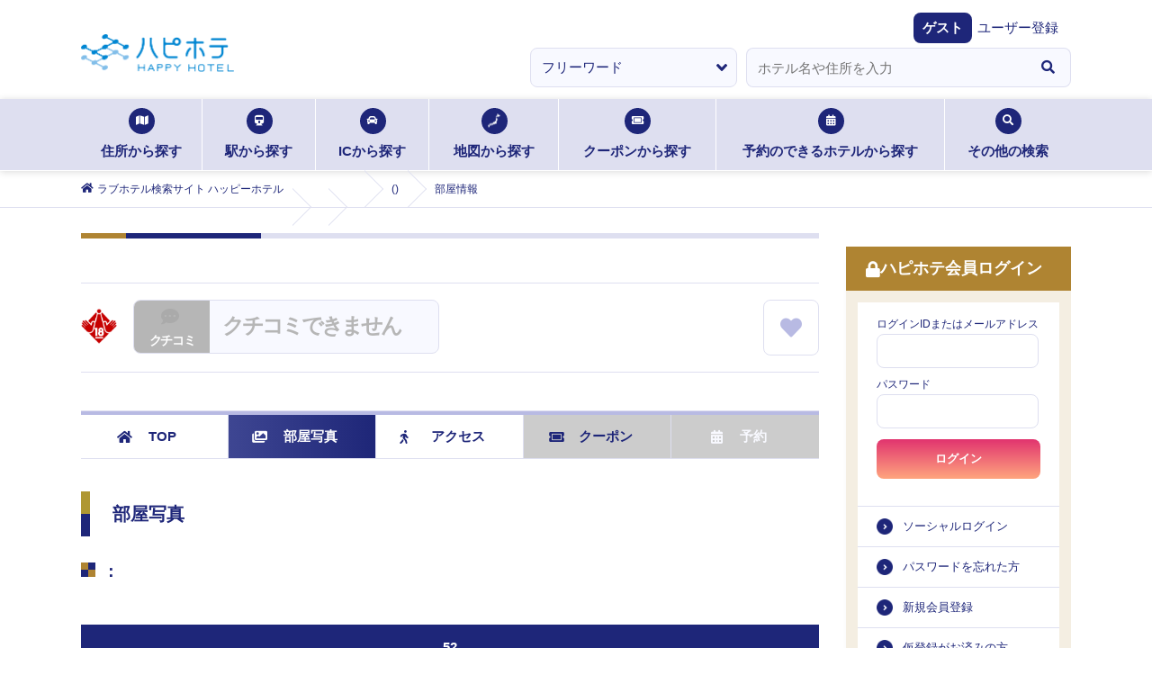

--- FILE ---
content_type: text/javascript
request_url: https://static.happyhotel.jp/_next/static/chunks/5201-caf79d297785cb65.js
body_size: 269909
content:
(self.webpackChunk_N_E=self.webpackChunk_N_E||[]).push([[5201],{420:e=>{e.exports={0xefbda1:33,0xefbda2:34,0xefbda3:35,0xefbda4:36,0xefbda5:37,0xefbda6:38,0xefbda7:39,0xefbda8:40,0xefbda9:41,0xefbdaa:42,0xefbdab:43,0xefbdac:44,0xefbdad:45,0xefbdae:46,0xefbdaf:47,0xefbdb0:48,0xefbdb1:49,0xefbdb2:50,0xefbdb3:51,0xefbdb4:52,0xefbdb5:53,0xefbdb6:54,0xefbdb7:55,0xefbdb8:56,0xefbdb9:57,0xefbdba:58,0xefbdbb:59,0xefbdbc:60,0xefbdbd:61,0xefbdbe:62,0xefbdbf:63,0xefbe80:64,0xefbe81:65,0xefbe82:66,0xefbe83:67,0xefbe84:68,0xefbe85:69,0xefbe86:70,0xefbe87:71,0xefbe88:72,0xefbe89:73,0xefbe8a:74,0xefbe8b:75,0xefbe8c:76,0xefbe8d:77,0xefbe8e:78,0xefbe8f:79,0xefbe90:80,0xefbe91:81,0xefbe92:82,0xefbe93:83,0xefbe94:84,0xefbe95:85,0xefbe96:86,0xefbe97:87,0xefbe98:88,0xefbe99:89,0xefbe9a:90,0xefbe9b:91,0xefbe9c:92,0xefbe9d:93,0xefbe9e:94,0xefbe9f:95,0xe291a0:11553,0xe291a1:11554,0xe291a2:11555,0xe291a3:11556,0xe291a4:11557,0xe291a5:11558,0xe291a6:11559,0xe291a7:11560,0xe291a8:11561,0xe291a9:11562,0xe291aa:11563,0xe291ab:11564,0xe291ac:11565,0xe291ad:11566,0xe291ae:11567,0xe291af:11568,0xe291b0:11569,0xe291b1:11570,0xe291b2:11571,0xe291b3:11572,0xe285a0:11573,0xe285a1:11574,0xe285a2:11575,0xe285a3:11576,0xe285a4:11577,0xe285a5:11578,0xe285a6:11579,0xe285a7:11580,0xe285a8:11581,0xe285a9:11582,0xe38d89:11584,0xe38c94:11585,0xe38ca2:11586,0xe38d8d:11587,0xe38c98:11588,0xe38ca7:11589,0xe38c83:11590,0xe38cb6:11591,0xe38d91:11592,0xe38d97:11593,0xe38c8d:11594,0xe38ca6:11595,0xe38ca3:11596,0xe38cab:11597,0xe38d8a:11598,0xe38cbb:11599,0xe38e9c:11600,0xe38e9d:11601,0xe38e9e:11602,0xe38e8e:11603,0xe38e8f:11604,0xe38f84:11605,0xe38ea1:11606,0xe38dbb:11615,0xe3809d:11616,0xe3809f:11617,0xe28496:11618,0xe38f8d:11619,0xe284a1:11620,0xe38aa4:11621,0xe38aa5:11622,0xe38aa6:11623,0xe38aa7:11624,0xe38aa8:11625,0xe388b1:11626,0xe388b2:11627,0xe388b9:11628,0xe38dbe:11629,0xe38dbd:11630,0xe38dbc:11631,0xe288ae:11635,0xe28891:11636,0xe2889f:11640,0xe28abf:11641,0xe38080:8481,0xe38081:8482,0xe38082:8483,0xefbc8c:8484,0xefbc8e:8485,0xe383bb:8486,0xefbc9a:8487,0xefbc9b:8488,0xefbc9f:8489,0xefbc81:8490,0xe3829b:8491,0xe3829c:8492,49844:8493,0xefbd80:8494,49832:8495,0xefbcbe:8496,0xefbfa3:8497,0xefbcbf:8498,0xe383bd:8499,0xe383be:8500,0xe3829d:8501,0xe3829e:8502,0xe38083:8503,0xe4bb9d:8504,0xe38085:8505,0xe38086:8506,0xe38087:8507,0xe383bc:8508,0xe28095:8509,0xe28090:8510,0xefbc8f:8511,0xefbcbc:8512,0xefbd9e:8513,0xe28096:8514,0xefbd9c:8515,0xe280a6:8516,0xe280a5:8517,0xe28098:8518,0xe28099:8519,0xe2809c:8520,0xe2809d:8521,0xefbc88:8522,0xefbc89:8523,0xe38094:8524,0xe38095:8525,0xefbcbb:8526,0xefbcbd:8527,0xefbd9b:8528,0xefbd9d:8529,0xe38088:8530,0xe38089:8531,0xe3808a:8532,0xe3808b:8533,0xe3808c:8534,0xe3808d:8535,0xe3808e:8536,0xe3808f:8537,0xe38090:8538,0xe38091:8539,0xefbc8b:8540,0xefbc8d:8541,49841:8542,50071:8543,50103:8544,0xefbc9d:8545,0xe289a0:8546,0xefbc9c:8547,0xefbc9e:8548,0xe289a6:8549,0xe289a7:8550,0xe2889e:8551,0xe288b4:8552,0xe29982:8553,0xe29980:8554,49840:8555,0xe280b2:8556,0xe280b3:8557,0xe28483:8558,0xefbfa5:8559,0xefbc84:8560,0xefbfa0:8561,0xefbfa1:8562,0xefbc85:8563,0xefbc83:8564,0xefbc86:8565,0xefbc8a:8566,0xefbca0:8567,49831:8568,0xe29886:8569,0xe29885:8570,0xe2978b:8571,0xe2978f:8572,0xe2978e:8573,0xe29787:8574,0xe29786:8737,0xe296a1:8738,0xe296a0:8739,0xe296b3:8740,0xe296b2:8741,0xe296bd:8742,0xe296bc:8743,0xe280bb:8744,0xe38092:8745,0xe28692:8746,0xe28690:8747,0xe28691:8748,0xe28693:8749,0xe38093:8750,0xe28888:8762,0xe2888b:8763,0xe28a86:8764,0xe28a87:8765,0xe28a82:8766,0xe28a83:8767,0xe288aa:8768,0xe288a9:8769,0xe288a7:8778,0xe288a8:8779,49836:8780,0xe28792:8781,0xe28794:8782,0xe28880:8783,0xe28883:8784,0xe288a0:8796,0xe28aa5:8797,0xe28c92:8798,0xe28882:8799,0xe28887:8800,0xe289a1:8801,0xe28992:8802,0xe289aa:8803,0xe289ab:8804,0xe2889a:8805,0xe288bd:8806,0xe2889d:8807,0xe288b5:8808,0xe288ab:8809,0xe288ac:8810,0xe284ab:8818,0xe280b0:8819,0xe299af:8820,0xe299ad:8821,0xe299aa:8822,0xe280a0:8823,0xe280a1:8824,49846:8825,0xe297af:8830,0xefbc90:9008,0xefbc91:9009,0xefbc92:9010,0xefbc93:9011,0xefbc94:9012,0xefbc95:9013,0xefbc96:9014,0xefbc97:9015,0xefbc98:9016,0xefbc99:9017,0xefbca1:9025,0xefbca2:9026,0xefbca3:9027,0xefbca4:9028,0xefbca5:9029,0xefbca6:9030,0xefbca7:9031,0xefbca8:9032,0xefbca9:9033,0xefbcaa:9034,0xefbcab:9035,0xefbcac:9036,0xefbcad:9037,0xefbcae:9038,0xefbcaf:9039,0xefbcb0:9040,0xefbcb1:9041,0xefbcb2:9042,0xefbcb3:9043,0xefbcb4:9044,0xefbcb5:9045,0xefbcb6:9046,0xefbcb7:9047,0xefbcb8:9048,0xefbcb9:9049,0xefbcba:9050,0xefbd81:9057,0xefbd82:9058,0xefbd83:9059,0xefbd84:9060,0xefbd85:9061,0xefbd86:9062,0xefbd87:9063,0xefbd88:9064,0xefbd89:9065,0xefbd8a:9066,0xefbd8b:9067,0xefbd8c:9068,0xefbd8d:9069,0xefbd8e:9070,0xefbd8f:9071,0xefbd90:9072,0xefbd91:9073,0xefbd92:9074,0xefbd93:9075,0xefbd94:9076,0xefbd95:9077,0xefbd96:9078,0xefbd97:9079,0xefbd98:9080,0xefbd99:9081,0xefbd9a:9082,0xe38181:9249,0xe38182:9250,0xe38183:9251,0xe38184:9252,0xe38185:9253,0xe38186:9254,0xe38187:9255,0xe38188:9256,0xe38189:9257,0xe3818a:9258,0xe3818b:9259,0xe3818c:9260,0xe3818d:9261,0xe3818e:9262,0xe3818f:9263,0xe38190:9264,0xe38191:9265,0xe38192:9266,0xe38193:9267,0xe38194:9268,0xe38195:9269,0xe38196:9270,0xe38197:9271,0xe38198:9272,0xe38199:9273,0xe3819a:9274,0xe3819b:9275,0xe3819c:9276,0xe3819d:9277,0xe3819e:9278,0xe3819f:9279,0xe381a0:9280,0xe381a1:9281,0xe381a2:9282,0xe381a3:9283,0xe381a4:9284,0xe381a5:9285,0xe381a6:9286,0xe381a7:9287,0xe381a8:9288,0xe381a9:9289,0xe381aa:9290,0xe381ab:9291,0xe381ac:9292,0xe381ad:9293,0xe381ae:9294,0xe381af:9295,0xe381b0:9296,0xe381b1:9297,0xe381b2:9298,0xe381b3:9299,0xe381b4:9300,0xe381b5:9301,0xe381b6:9302,0xe381b7:9303,0xe381b8:9304,0xe381b9:9305,0xe381ba:9306,0xe381bb:9307,0xe381bc:9308,0xe381bd:9309,0xe381be:9310,0xe381bf:9311,0xe38280:9312,0xe38281:9313,0xe38282:9314,0xe38283:9315,0xe38284:9316,0xe38285:9317,0xe38286:9318,0xe38287:9319,0xe38288:9320,0xe38289:9321,0xe3828a:9322,0xe3828b:9323,0xe3828c:9324,0xe3828d:9325,0xe3828e:9326,0xe3828f:9327,0xe38290:9328,0xe38291:9329,0xe38292:9330,0xe38293:9331,0xe382a1:9505,0xe382a2:9506,0xe382a3:9507,0xe382a4:9508,0xe382a5:9509,0xe382a6:9510,0xe382a7:9511,0xe382a8:9512,0xe382a9:9513,0xe382aa:9514,0xe382ab:9515,0xe382ac:9516,0xe382ad:9517,0xe382ae:9518,0xe382af:9519,0xe382b0:9520,0xe382b1:9521,0xe382b2:9522,0xe382b3:9523,0xe382b4:9524,0xe382b5:9525,0xe382b6:9526,0xe382b7:9527,0xe382b8:9528,0xe382b9:9529,0xe382ba:9530,0xe382bb:9531,0xe382bc:9532,0xe382bd:9533,0xe382be:9534,0xe382bf:9535,0xe38380:9536,0xe38381:9537,0xe38382:9538,0xe38383:9539,0xe38384:9540,0xe38385:9541,0xe38386:9542,0xe38387:9543,0xe38388:9544,0xe38389:9545,0xe3838a:9546,0xe3838b:9547,0xe3838c:9548,0xe3838d:9549,0xe3838e:9550,0xe3838f:9551,0xe38390:9552,0xe38391:9553,0xe38392:9554,0xe38393:9555,0xe38394:9556,0xe38395:9557,0xe38396:9558,0xe38397:9559,0xe38398:9560,0xe38399:9561,0xe3839a:9562,0xe3839b:9563,0xe3839c:9564,0xe3839d:9565,0xe3839e:9566,0xe3839f:9567,0xe383a0:9568,0xe383a1:9569,0xe383a2:9570,0xe383a3:9571,0xe383a4:9572,0xe383a5:9573,0xe383a6:9574,0xe383a7:9575,0xe383a8:9576,0xe383a9:9577,0xe383aa:9578,0xe383ab:9579,0xe383ac:9580,0xe383ad:9581,0xe383ae:9582,0xe383af:9583,0xe383b0:9584,0xe383b1:9585,0xe383b2:9586,0xe383b3:9587,0xe383b4:9588,0xe383b5:9589,0xe383b6:9590,52881:9761,52882:9762,52883:9763,52884:9764,52885:9765,52886:9766,52887:9767,52888:9768,52889:9769,52890:9770,52891:9771,52892:9772,52893:9773,52894:9774,52895:9775,52896:9776,52897:9777,52899:9778,52900:9779,52901:9780,52902:9781,52903:9782,52904:9783,52905:9784,52913:9793,52914:9794,52915:9795,52916:9796,52917:9797,52918:9798,52919:9799,52920:9800,52921:9801,52922:9802,52923:9803,52924:9804,52925:9805,52926:9806,52927:9807,53120:9808,53121:9809,53123:9810,53124:9811,53125:9812,53126:9813,53127:9814,53128:9815,53129:9816,53392:10017,53393:10018,53394:10019,53395:10020,53396:10021,53397:10022,53377:10023,53398:10024,53399:10025,53400:10026,53401:10027,53402:10028,53403:10029,53404:10030,53405:10031,53406:10032,53407:10033,53408:10034,53409:10035,53410:10036,53411:10037,53412:10038,53413:10039,53414:10040,53415:10041,53416:10042,53417:10043,53418:10044,53419:10045,53420:10046,53421:10047,53422:10048,53423:10049,53424:10065,53425:10066,53426:10067,53427:10068,53428:10069,53429:10070,53649:10071,53430:10072,53431:10073,53432:10074,53433:10075,53434:10076,53435:10077,53436:10078,53437:10079,53438:10080,53439:10081,53632:10082,53633:10083,53634:10084,53635:10085,53636:10086,53637:10087,53638:10088,53639:10089,53640:10090,53641:10091,53642:10092,53643:10093,53644:10094,53645:10095,53646:10096,53647:10097,0xe29480:10273,0xe29482:10274,0xe2948c:10275,0xe29490:10276,0xe29498:10277,0xe29494:10278,0xe2949c:10279,0xe294ac:10280,0xe294a4:10281,0xe294b4:10282,0xe294bc:10283,0xe29481:10284,0xe29483:10285,0xe2948f:10286,0xe29493:10287,0xe2949b:10288,0xe29497:10289,0xe294a3:10290,0xe294b3:10291,0xe294ab:10292,0xe294bb:10293,0xe2958b:10294,0xe294a0:10295,0xe294af:10296,0xe294a8:10297,0xe294b7:10298,0xe294bf:10299,0xe2949d:10300,0xe294b0:10301,0xe294a5:10302,0xe294b8:10303,0xe29582:10304,0xe4ba9c:12321,0xe59496:12322,0xe5a883:12323,0xe998bf:12324,0xe59380:12325,0xe6849b:12326,0xe68ca8:12327,0xe5a7b6:12328,0xe980a2:12329,0xe891b5:12330,0xe88c9c:12331,0xe7a990:12332,0xe682aa:12333,0xe68fa1:12334,0xe6b8a5:12335,0xe697ad:12336,0xe891a6:12337,0xe88aa6:12338,0xe9afb5:12339,0xe6a293:12340,0xe59ca7:12341,0xe696a1:12342,0xe689b1:12343,0xe5ae9b:12344,0xe5a790:12345,0xe899bb:12346,0xe9a3b4:12347,0xe7b5a2:12348,0xe7b6be:12349,0xe9ae8e:12350,0xe68896:12351,0xe7b29f:12352,0xe8a2b7:12353,0xe5ae89:12354,0xe5bab5:12355,0xe68c89:12356,0xe69a97:12357,0xe6a188:12358,0xe99787:12359,0xe99e8d:12360,0xe69d8f:12361,0xe4bba5:12362,0xe4bc8a:12363,0xe4bd8d:12364,0xe4be9d:12365,0xe58189:12366,0xe59bb2:12367,0xe5a4b7:12368,0xe5a794:12369,0xe5a881:12370,0xe5b089:12371,0xe6839f:12372,0xe6848f:12373,0xe685b0:12374,0xe69893:12375,0xe6a485:12376,0xe782ba:12377,0xe7958f:12378,0xe795b0:12379,0xe7a7bb:12380,0xe7b6ad:12381,0xe7b7af:12382,0xe88383:12383,0xe8908e:12384,0xe8a1a3:12385,0xe8ac82:12386,0xe98195:12387,0xe981ba:12388,0xe58cbb:12389,0xe4ba95:12390,0xe4baa5:12391,0xe59f9f:12392,0xe882b2:12393,0xe98381:12394,0xe7a3af:12395,0xe4b880:12396,0xe5a3b1:12397,0xe6baa2:12398,0xe980b8:12399,0xe7a8b2:12400,0xe88ca8:12401,0xe88a8b:12402,0xe9b0af:12403,0xe58581:12404,0xe58db0:12405,0xe592bd:12406,0xe593a1:12407,0xe59ba0:12408,0xe5a7bb:12409,0xe5bc95:12410,0xe9a3b2:12411,0xe6b7ab:12412,0xe883a4:12413,0xe894ad:12414,0xe999a2:12577,0xe999b0:12578,0xe99aa0:12579,0xe99fbb:12580,0xe5908b:12581,0xe58fb3:12582,0xe5ae87:12583,0xe7838f:12584,0xe7bebd:12585,0xe8bf82:12586,0xe99ba8:12587,0xe58daf:12588,0xe9b59c:12589,0xe7aaba:12590,0xe4b891:12591,0xe7a293:12592,0xe887bc:12593,0xe6b8a6:12594,0xe59898:12595,0xe59484:12596,0xe6ac9d:12597,0xe8949a:12598,0xe9b0bb:12599,0xe5a7a5:12600,0xe58ea9:12601,0xe6b5a6:12602,0xe7939c:12603,0xe9968f:12604,0xe59982:12605,0xe4ba91:12606,0xe9818b:12607,0xe99bb2:12608,0xe88d8f:12609,0xe9a48c:12610,0xe58fa1:12611,0xe596b6:12612,0xe5acb0:12613,0xe5bdb1:12614,0xe698a0:12615,0xe69bb3:12616,0xe6a084:12617,0xe6b0b8:12618,0xe6b3b3:12619,0xe6b4a9:12620,0xe7919b:12621,0xe79b88:12622,0xe7a98e:12623,0xe9a0b4:12624,0xe88bb1:12625,0xe8a19b:12626,0xe8a9a0:12627,0xe98bad:12628,0xe6b6b2:12629,0xe796ab:12630,0xe79b8a:12631,0xe9a785:12632,0xe682a6:12633,0xe8ac81:12634,0xe8b68a:12635,0xe996b2:12636,0xe6a68e:12637,0xe58ead:12638,0xe58686:12639,0xe59c92:12640,0xe5a0b0:12641,0xe5a584:12642,0xe5aeb4:12643,0xe5bbb6:12644,0xe680a8:12645,0xe68ea9:12646,0xe68fb4:12647,0xe6b2bf:12648,0xe6bc94:12649,0xe7828e:12650,0xe78494:12651,0xe78599:12652,0xe78795:12653,0xe78cbf:12654,0xe7b881:12655,0xe889b6:12656,0xe88b91:12657,0xe89697:12658,0xe981a0:12659,0xe9899b:12660,0xe9b49b:12661,0xe5a1a9:12662,0xe696bc:12663,0xe6b19a:12664,0xe794a5:12665,0xe587b9:12666,0xe5a4ae:12667,0xe5a5a5:12668,0xe5be80:12669,0xe5bf9c:12670,0xe68abc:12833,0xe697ba:12834,0xe6a8aa:12835,0xe6aca7:12836,0xe6aeb4:12837,0xe78e8b:12838,0xe7bf81:12839,0xe8a596:12840,0xe9b4ac:12841,0xe9b48e:12842,0xe9bb84:12843,0xe5b2a1:12844,0xe6b296:12845,0xe88dbb:12846,0xe58484:12847,0xe5b18b:12848,0xe686b6:12849,0xe88786:12850,0xe6a1b6:12851,0xe789a1:12852,0xe4b999:12853,0xe4bfba:12854,0xe58db8:12855,0xe681a9:12856,0xe6b8a9:12857,0xe7a98f:12858,0xe99fb3:12859,0xe4b88b:12860,0xe58c96:12861,0xe4bbae:12862,0xe4bd95:12863,0xe4bcbd:12864,0xe4bea1:12865,0xe4bdb3:12866,0xe58aa0:12867,0xe58faf:12868,0xe59889:12869,0xe5a48f:12870,0xe5ab81:12871,0xe5aeb6:12872,0xe5afa1:12873,0xe7a791:12874,0xe69a87:12875,0xe69e9c:12876,0xe69eb6:12877,0xe6ad8c:12878,0xe6b2b3:12879,0xe781ab:12880,0xe78f82:12881,0xe7a68d:12882,0xe7a6be:12883,0xe7a8bc:12884,0xe7ae87:12885,0xe88ab1:12886,0xe88b9b:12887,0xe88c84:12888,0xe88db7:12889,0xe88faf:12890,0xe88f93:12891,0xe89da6:12892,0xe8aab2:12893,0xe598a9:12894,0xe8b2a8:12895,0xe8bfa6:12896,0xe9818e:12897,0xe99c9e:12898,0xe89a8a:12899,0xe4bf84:12900,0xe5b3a8:12901,0xe68891:12902,0xe78999:12903,0xe794bb:12904,0xe887a5:12905,0xe88abd:12906,0xe89bbe:12907,0xe8b380:12908,0xe99b85:12909,0xe9a493:12910,0xe9a795:12911,0xe4bb8b:12912,0xe4bc9a:12913,0xe8a7a3:12914,0xe59b9e:12915,0xe5a18a:12916,0xe5a38a:12917,0xe5bbbb:12918,0xe5bfab:12919,0xe680aa:12920,0xe68294:12921,0xe681a2:12922,0xe68790:12923,0xe68892:12924,0xe68b90:12925,0xe694b9:12926,0xe9ad81:13089,0xe699a6:13090,0xe6a2b0:13091,0xe6b5b7:13092,0xe781b0:13093,0xe7958c:13094,0xe79a86:13095,0xe7b5b5:13096,0xe88aa5:13097,0xe89fb9:13098,0xe9968b:13099,0xe99a8e:13100,0xe8b29d:13101,0xe587b1:13102,0xe58abe:13103,0xe5a496:13104,0xe592b3:13105,0xe5aeb3:13106,0xe5b496:13107,0xe685a8:13108,0xe6a682:13109,0xe6b6af:13110,0xe7a28d:13111,0xe8938b:13112,0xe8a197:13113,0xe8a9b2:13114,0xe98ea7:13115,0xe9aab8:13116,0xe6b5ac:13117,0xe9a6a8:13118,0xe89b99:13119,0xe59ea3:13120,0xe69fbf:13121,0xe89b8e:13122,0xe9888e:13123,0xe58a83:13124,0xe59a87:13125,0xe59084:13126,0xe5bb93:13127,0xe68ba1:13128,0xe692b9:13129,0xe6a0bc:13130,0xe6a0b8:13131,0xe6aebb:13132,0xe78db2:13133,0xe7a2ba:13134,0xe7a9ab:13135,0xe8a69a:13136,0xe8a792:13137,0xe8b5ab:13138,0xe8bc83:13139,0xe983ad:13140,0xe996a3:13141,0xe99a94:13142,0xe99da9:13143,0xe5ada6:13144,0xe5b2b3:13145,0xe6a5bd:13146,0xe9a18d:13147,0xe9a18e:13148,0xe68e9b:13149,0xe7aca0:13150,0xe6a8ab:13151,0xe6a9bf:13152,0xe6a2b6:13153,0xe9b08d:13154,0xe6bd9f:13155,0xe589b2:13156,0xe5969d:13157,0xe681b0:13158,0xe68bac:13159,0xe6b4bb:13160,0xe6b887:13161,0xe6bb91:13162,0xe8919b:13163,0xe8a490:13164,0xe8bd84:13165,0xe4b894:13166,0xe9b0b9:13167,0xe58fb6:13168,0xe6a49b:13169,0xe6a8ba:13170,0xe99e84:13171,0xe6a0aa:13172,0xe5859c:13173,0xe7ab83:13174,0xe892b2:13175,0xe9879c:13176,0xe98e8c:13177,0xe5999b:13178,0xe9b4a8:13179,0xe6a0a2:13180,0xe88c85:13181,0xe890b1:13182,0xe7b2a5:13345,0xe58888:13346,0xe88b85:13347,0xe793a6:13348,0xe4b9be:13349,0xe4be83:13350,0xe586a0:13351,0xe5af92:13352,0xe5888a:13353,0xe58b98:13354,0xe58ba7:13355,0xe5b7bb:13356,0xe5969a:13357,0xe5a0aa:13358,0xe5a7a6:13359,0xe5ae8c:13360,0xe5ae98:13361,0xe5af9b:13362,0xe5b9b2:13363,0xe5b9b9:13364,0xe682a3:13365,0xe6849f:13366,0xe685a3:13367,0xe686be:13368,0xe68f9b:13369,0xe695a2:13370,0xe69f91:13371,0xe6a193:13372,0xe6a3ba:13373,0xe6acbe:13374,0xe6ad93:13375,0xe6b197:13376,0xe6bca2:13377,0xe6be97:13378,0xe6bd85:13379,0xe792b0:13380,0xe79498:13381,0xe79ba3:13382,0xe79c8b:13383,0xe7abbf:13384,0xe7aea1:13385,0xe7b0a1:13386,0xe7b7a9:13387,0xe7bcb6:13388,0xe7bfb0:13389,0xe8829d:13390,0xe889a6:13391,0xe88e9e:13392,0xe8a6b3:13393,0xe8ab8c:13394,0xe8b2ab:13395,0xe98284:13396,0xe99191:13397,0xe99693:13398,0xe99691:13399,0xe996a2:13400,0xe999a5:13401,0xe99f93:13402,0xe9a4a8:13403,0xe88898:13404,0xe4b8b8:13405,0xe590ab:13406,0xe5b2b8:13407,0xe5b78c:13408,0xe78ea9:13409,0xe7998c:13410,0xe79cbc:13411,0xe5b2a9:13412,0xe7bfab:13413,0xe8b48b:13414,0xe99b81:13415,0xe9a091:13416,0xe9a194:13417,0xe9a198:13418,0xe4bc81:13419,0xe4bc8e:13420,0xe58db1:13421,0xe5969c:13422,0xe599a8:13423,0xe59fba:13424,0xe5a587:13425,0xe5ac89:13426,0xe5af84:13427,0xe5b290:13428,0xe5b88c:13429,0xe5b9be:13430,0xe5bf8c:13431,0xe68fae:13432,0xe69cba:13433,0xe69797:13434,0xe697a2:13435,0xe69c9f:13436,0xe6a38b:13437,0xe6a384:13438,0xe6a99f:13601,0xe5b8b0:13602,0xe6af85:13603,0xe6b097:13604,0xe6b1bd:13605,0xe795bf:13606,0xe7a588:13607,0xe5ada3:13608,0xe7a880:13609,0xe7b480:13610,0xe5bebd:13611,0xe8a68f:13612,0xe8a898:13613,0xe8b2b4:13614,0xe8b5b7:13615,0xe8bb8c:13616,0xe8bc9d:13617,0xe9a3a2:13618,0xe9a88e:13619,0xe9acbc:13620,0xe4ba80:13621,0xe581bd:13622,0xe58480:13623,0xe5a693:13624,0xe5ae9c:13625,0xe688af:13626,0xe68a80:13627,0xe693ac:13628,0xe6acba:13629,0xe78aa0:13630,0xe79691:13631,0xe7a587:13632,0xe7bea9:13633,0xe89fbb:13634,0xe8aabc:13635,0xe8adb0:13636,0xe68eac:13637,0xe88f8a:13638,0xe99ea0:13639,0xe59089:13640,0xe59083:13641,0xe596ab:13642,0xe6a194:13643,0xe6a998:13644,0xe8a9b0:13645,0xe7a0a7:13646,0xe69db5:13647,0xe9bb8d:13648,0xe58db4:13649,0xe5aea2:13650,0xe8849a:13651,0xe89990:13652,0xe98086:13653,0xe4b898:13654,0xe4b985:13655,0xe4bb87:13656,0xe4bc91:13657,0xe58f8a:13658,0xe590b8:13659,0xe5aeae:13660,0xe5bc93:13661,0xe680a5:13662,0xe69591:13663,0xe69cbd:13664,0xe6b182:13665,0xe6b1b2:13666,0xe6b3a3:13667,0xe781b8:13668,0xe79083:13669,0xe7a9b6:13670,0xe7aaae:13671,0xe7ac88:13672,0xe7b49a:13673,0xe7b3be:13674,0xe7b5a6:13675,0xe697a7:13676,0xe7899b:13677,0xe58ebb:13678,0xe5b185:13679,0xe5b7a8:13680,0xe68b92:13681,0xe68ba0:13682,0xe68c99:13683,0xe6b8a0:13684,0xe8999a:13685,0xe8a8b1:13686,0xe8b79d:13687,0xe98bb8:13688,0xe6bc81:13689,0xe7a6a6:13690,0xe9ad9a:13691,0xe4baa8:13692,0xe4baab:13693,0xe4baac:13694,0xe4be9b:13857,0xe4bea0:13858,0xe58391:13859,0xe58587:13860,0xe7abb6:13861,0xe585b1:13862,0xe587b6:13863,0xe58d94:13864,0xe58ca1:13865,0xe58dbf:13866,0xe58fab:13867,0xe596ac:13868,0xe5a283:13869,0xe5b3a1:13870,0xe5bcb7:13871,0xe5bd8a:13872,0xe680af:13873,0xe68190:13874,0xe681ad:13875,0xe68c9f:13876,0xe69599:13877,0xe6a98b:13878,0xe6b381:13879,0xe78b82:13880,0xe78bad:13881,0xe79faf:13882,0xe883b8:13883,0xe88485:13884,0xe88888:13885,0xe8958e:13886,0xe983b7:13887,0xe98fa1:13888,0xe99fbf:13889,0xe9a597:13890,0xe9a99a:13891,0xe4bbb0:13892,0xe5879d:13893,0xe5b0ad:13894,0xe69a81:13895,0xe6a5ad:13896,0xe5b180:13897,0xe69bb2:13898,0xe6a5b5:13899,0xe78e89:13900,0xe6a190:13901,0xe7b281:13902,0xe58385:13903,0xe58ba4:13904,0xe59d87:13905,0xe5b7be:13906,0xe98ca6:13907,0xe696a4:13908,0xe6aca3:13909,0xe6acbd:13910,0xe790b4:13911,0xe7a681:13912,0xe7a6bd:13913,0xe7ad8b:13914,0xe7b78a:13915,0xe88ab9:13916,0xe88f8c:13917,0xe8a1bf:13918,0xe8a59f:13919,0xe8acb9:13920,0xe8bf91:13921,0xe98791:13922,0xe5909f:13923,0xe98a80:13924,0xe4b99d:13925,0xe580b6:13926,0xe58fa5:13927,0xe58cba:13928,0xe78b97:13929,0xe78e96:13930,0xe79fa9:13931,0xe88ba6:13932,0xe8baaf:13933,0xe9a786:13934,0xe9a788:13935,0xe9a792:13936,0xe585b7:13937,0xe6849a:13938,0xe8999e:13939,0xe596b0:13940,0xe7a9ba:13941,0xe581b6:13942,0xe5af93:13943,0xe98187:13944,0xe99a85:13945,0xe4b8b2:13946,0xe6ab9b:13947,0xe987a7:13948,0xe5b191:13949,0xe5b188:13950,0xe68e98:14113,0xe7aa9f:14114,0xe6b293:14115,0xe99db4:14116,0xe8bda1:14117,0xe7aaaa:14118,0xe7868a:14119,0xe99a88:14120,0xe7b282:14121,0xe6a097:14122,0xe7b9b0:14123,0xe6a191:14124,0xe98dac:14125,0xe58bb2:14126,0xe5909b:14127,0xe896ab:14128,0xe8a893:14129,0xe7bea4:14130,0xe8bb8d:14131,0xe983a1:14132,0xe58da6:14133,0xe8a288:14134,0xe7a581:14135,0xe4bf82:14136,0xe582be:14137,0xe58891:14138,0xe58584:14139,0xe59593:14140,0xe59cad:14141,0xe78faa:14142,0xe59e8b:14143,0xe5a591:14144,0xe5bda2:14145,0xe5be84:14146,0xe681b5:14147,0xe685b6:14148,0xe685a7:14149,0xe686a9:14150,0xe68eb2:14151,0xe690ba:14152,0xe695ac:14153,0xe699af:14154,0xe6a182:14155,0xe6b893:14156,0xe795a6:14157,0xe7a8bd:14158,0xe7b3bb:14159,0xe7b58c:14160,0xe7b699:14161,0xe7b98b:14162,0xe7bdab:14163,0xe88c8e:14164,0xe88d8a:14165,0xe89b8d:14166,0xe8a888:14167,0xe8a9a3:14168,0xe8ada6:14169,0xe8bbbd:14170,0xe9a09a:14171,0xe9b68f:14172,0xe88ab8:14173,0xe8bf8e:14174,0xe9afa8:14175,0xe58a87:14176,0xe6889f:14177,0xe69283:14178,0xe6bf80:14179,0xe99a99:14180,0xe6a181:14181,0xe58291:14182,0xe6aca0:14183,0xe6b1ba:14184,0xe6bd94:14185,0xe7a9b4:14186,0xe7b590:14187,0xe8a180:14188,0xe8a8a3:14189,0xe69c88:14190,0xe4bbb6:14191,0xe580b9:14192,0xe580a6:14193,0xe581a5:14194,0xe585bc:14195,0xe588b8:14196,0xe589a3:14197,0xe596a7:14198,0xe59c8f:14199,0xe5a085:14200,0xe5ab8c:14201,0xe5bbba:14202,0xe686b2:14203,0xe687b8:14204,0xe68bb3:14205,0xe68db2:14206,0xe6a49c:14369,0xe6a8a9:14370,0xe789bd:14371,0xe78aac:14372,0xe78cae:14373,0xe7a094:14374,0xe7a1af:14375,0xe7b5b9:14376,0xe79c8c:14377,0xe882a9:14378,0xe8a68b:14379,0xe8ac99:14380,0xe8b3a2:14381,0xe8bb92:14382,0xe981a3:14383,0xe98db5:14384,0xe999ba:14385,0xe9a195:14386,0xe9a893:14387,0xe9b9b8:14388,0xe58583:14389,0xe58e9f:14390,0xe58eb3:14391,0xe5b9bb:14392,0xe5bca6:14393,0xe6b89b:14394,0xe6ba90:14395,0xe78e84:14396,0xe78fbe:14397,0xe7b583:14398,0xe888b7:14399,0xe8a880:14400,0xe8abba:14401,0xe99990:14402,0xe4b98e:14403,0xe5808b:14404,0xe58fa4:14405,0xe591bc:14406,0xe59bba:14407,0xe5a791:14408,0xe5ada4:14409,0xe5b7b1:14410,0xe5baab:14411,0xe5bca7:14412,0xe688b8:14413,0xe69585:14414,0xe69eaf:14415,0xe6b996:14416,0xe78b90:14417,0xe7b38a:14418,0xe8a2b4:14419,0xe882a1:14420,0xe883a1:14421,0xe88fb0:14422,0xe8998e:14423,0xe8aa87:14424,0xe8b7a8:14425,0xe988b7:14426,0xe99b87:14427,0xe9a1a7:14428,0xe9bc93:14429,0xe4ba94:14430,0xe4ba92:14431,0xe4bc8d:14432,0xe58d88:14433,0xe59189:14434,0xe590be:14435,0xe5a8af:14436,0xe5be8c:14437,0xe5bea1:14438,0xe6829f:14439,0xe6a2a7:14440,0xe6aa8e:14441,0xe7919a:14442,0xe7a281:14443,0xe8aa9e:14444,0xe8aaa4:14445,0xe8adb7:14446,0xe98690:14447,0xe4b99e:14448,0xe9af89:14449,0xe4baa4:14450,0xe4bdbc:14451,0xe4beaf:14452,0xe58099:14453,0xe58096:14454,0xe58589:14455,0xe585ac:14456,0xe58a9f:14457,0xe58ab9:14458,0xe58bbe:14459,0xe58e9a:14460,0xe58fa3:14461,0xe59091:14462,0xe5908e:14625,0xe59689:14626,0xe59d91:14627,0xe59ea2:14628,0xe5a5bd:14629,0xe5ad94:14630,0xe5ad9d:14631,0xe5ae8f:14632,0xe5b7a5:14633,0xe5b7a7:14634,0xe5b7b7:14635,0xe5b9b8:14636,0xe5ba83:14637,0xe5ba9a:14638,0xe5bab7:14639,0xe5bc98:14640,0xe68192:14641,0xe6858c:14642,0xe68a97:14643,0xe68b98:14644,0xe68ea7:14645,0xe694bb:14646,0xe69882:14647,0xe69983:14648,0xe69bb4:14649,0xe69dad:14650,0xe6a0a1:14651,0xe6a297:14652,0xe6a78b:14653,0xe6b19f:14654,0xe6b4aa:14655,0xe6b5a9:14656,0xe6b8af:14657,0xe6ba9d:14658,0xe794b2:14659,0xe79a87:14660,0xe7a1ac:14661,0xe7a8bf:14662,0xe7b3a0:14663,0xe7b485:14664,0xe7b498:14665,0xe7b59e:14666,0xe7b6b1:14667,0xe88095:14668,0xe88083:14669,0xe882af:14670,0xe882b1:14671,0xe88594:14672,0xe8868f:14673,0xe888aa:14674,0xe88d92:14675,0xe8a18c:14676,0xe8a1a1:14677,0xe8ac9b:14678,0xe8b2a2:14679,0xe8b3bc:14680,0xe9838a:14681,0xe985b5:14682,0xe989b1:14683,0xe7a0bf:14684,0xe98bbc:14685,0xe996a4:14686,0xe9998d:14687,0xe9a085:14688,0xe9a699:14689,0xe9ab98:14690,0xe9b4bb:14691,0xe5899b:14692,0xe58aab:14693,0xe58fb7:14694,0xe59088:14695,0xe5a395:14696,0xe68bb7:14697,0xe6bfa0:14698,0xe8b1aa:14699,0xe8bd9f:14700,0xe9bab9:14701,0xe5858b:14702,0xe588bb:14703,0xe5918a:14704,0xe59bbd:14705,0xe7a980:14706,0xe985b7:14707,0xe9b5a0:14708,0xe9bb92:14709,0xe78d84:14710,0xe6bc89:14711,0xe885b0:14712,0xe79491:14713,0xe5bfbd:14714,0xe6839a:14715,0xe9aaa8:14716,0xe78b9b:14717,0xe8bebc:14718,0xe6ada4:14881,0xe9a083:14882,0xe4bb8a:14883,0xe59bb0:14884,0xe59da4:14885,0xe5a2be:14886,0xe5a99a:14887,0xe681a8:14888,0xe68787:14889,0xe6988f:14890,0xe69886:14891,0xe6a0b9:14892,0xe6a2b1:14893,0xe6b7b7:14894,0xe79795:14895,0xe7b4ba:14896,0xe889ae:14897,0xe9ad82:14898,0xe4ba9b:14899,0xe4bd90:14900,0xe58f89:14901,0xe59486:14902,0xe5b5af:14903,0xe5b7a6:14904,0xe5b7ae:14905,0xe69fbb:14906,0xe6b299:14907,0xe791b3:14908,0xe7a082:14909,0xe8a990:14910,0xe98e96:14911,0xe8a39f:14912,0xe59d90:14913,0xe5baa7:14914,0xe68cab:14915,0xe582b5:14916,0xe582ac:14917,0xe5868d:14918,0xe69c80:14919,0xe59389:14920,0xe5a19e:14921,0xe5a6bb:14922,0xe5aeb0:14923,0xe5bda9:14924,0xe6898d:14925,0xe68ea1:14926,0xe6a0bd:14927,0xe6adb3:14928,0xe6b888:14929,0xe781bd:14930,0xe98787:14931,0xe78a80:14932,0xe7a095:14933,0xe7a0a6:14934,0xe7a5ad:14935,0xe6968e:14936,0xe7b4b0:14937,0xe88f9c:14938,0xe8a381:14939,0xe8bc89:14940,0xe99a9b:14941,0xe589a4:14942,0xe59ca8:14943,0xe69d90:14944,0xe7bdaa:14945,0xe8b2a1:14946,0xe586b4:14947,0xe59d82:14948,0xe998aa:14949,0xe5a0ba:14950,0xe6a68a:14951,0xe882b4:14952,0xe592b2:14953,0xe5b48e:14954,0xe59fbc:14955,0xe7a295:14956,0xe9b7ba:14957,0xe4bd9c:14958,0xe5898a:14959,0xe5928b:14960,0xe690be:14961,0xe698a8:14962,0xe69c94:14963,0xe69fb5:14964,0xe7aa84:14965,0xe7ad96:14966,0xe7b4a2:14967,0xe98caf:14968,0xe6a19c:14969,0xe9aead:14970,0xe7acb9:14971,0xe58c99:14972,0xe5868a:14973,0xe588b7:14974,0xe5af9f:15137,0xe68bb6:15138,0xe692ae:15139,0xe693a6:15140,0xe69cad:15141,0xe6aeba:15142,0xe896a9:15143,0xe99b91:15144,0xe79a90:15145,0xe9af96:15146,0xe68d8c:15147,0xe98c86:15148,0xe9aeab:15149,0xe79abf:15150,0xe69992:15151,0xe4b889:15152,0xe58298:15153,0xe58f82:15154,0xe5b1b1:15155,0xe683a8:15156,0xe69292:15157,0xe695a3:15158,0xe6a19f:15159,0xe787a6:15160,0xe78f8a:15161,0xe794a3:15162,0xe7ae97:15163,0xe7ba82:15164,0xe89a95:15165,0xe8ae83:15166,0xe8b39b:15167,0xe985b8:15168,0xe9a490:15169,0xe696ac:15170,0xe69aab:15171,0xe6ae8b:15172,0xe4bb95:15173,0xe4bb94:15174,0xe4bcba:15175,0xe4bdbf:15176,0xe588ba:15177,0xe58fb8:15178,0xe58fb2:15179,0xe597a3:15180,0xe59b9b:15181,0xe5a3ab:15182,0xe5a78b:15183,0xe5a789:15184,0xe5a7bf:15185,0xe5ad90:15186,0xe5b18d:15187,0xe5b882:15188,0xe5b8ab:15189,0xe5bf97:15190,0xe6809d:15191,0xe68c87:15192,0xe694af:15193,0xe5ad9c:15194,0xe696af:15195,0xe696bd:15196,0xe697a8:15197,0xe69e9d:15198,0xe6ada2:15199,0xe6adbb:15200,0xe6b08f:15201,0xe78d85:15202,0xe7a589:15203,0xe7a781:15204,0xe7b3b8:15205,0xe7b499:15206,0xe7b4ab:15207,0xe882a2:15208,0xe88482:15209,0xe887b3:15210,0xe8a696:15211,0xe8a99e:15212,0xe8a9a9:15213,0xe8a9a6:15214,0xe8aa8c:15215,0xe8abae:15216,0xe8b387:15217,0xe8b39c:15218,0xe99b8c:15219,0xe9a3bc:15220,0xe6adaf:15221,0xe4ba8b:15222,0xe4bcbc:15223,0xe4be8d:15224,0xe58590:15225,0xe5ad97:15226,0xe5afba:15227,0xe68588:15228,0xe68c81:15229,0xe69982:15230,0xe6aca1:15393,0xe6bb8b:15394,0xe6b2bb:15395,0xe788be:15396,0xe792bd:15397,0xe79794:15398,0xe7a381:15399,0xe7a4ba:15400,0xe8808c:15401,0xe880b3:15402,0xe887aa:15403,0xe89294:15404,0xe8be9e:15405,0xe6b190:15406,0xe9b9bf:15407,0xe5bc8f:15408,0xe8ad98:15409,0xe9b4ab:15410,0xe7abba:15411,0xe8bbb8:15412,0xe5ae8d:15413,0xe99bab:15414,0xe4b883:15415,0xe58fb1:15416,0xe59fb7:15417,0xe5a4b1:15418,0xe5ab89:15419,0xe5aea4:15420,0xe68289:15421,0xe6b9bf:15422,0xe6bc86:15423,0xe796be:15424,0xe8b3aa:15425,0xe5ae9f:15426,0xe89480:15427,0xe7afa0:15428,0xe581b2:15429,0xe69fb4:15430,0xe88a9d:15431,0xe5b1a1:15432,0xe8958a:15433,0xe7b89e:15434,0xe8888e:15435,0xe58699:15436,0xe5b084:15437,0xe68da8:15438,0xe8b5a6:15439,0xe6969c:15440,0xe785ae:15441,0xe7a4be:15442,0xe7b497:15443,0xe88085:15444,0xe8ac9d:15445,0xe8bb8a:15446,0xe981ae:15447,0xe89b87:15448,0xe982aa:15449,0xe5809f:15450,0xe58bba:15451,0xe5b0ba:15452,0xe69d93:15453,0xe781bc:15454,0xe788b5:15455,0xe9858c:15456,0xe98788:15457,0xe98cab:15458,0xe88ba5:15459,0xe5af82:15460,0xe5bcb1:15461,0xe683b9:15462,0xe4b8bb:15463,0xe58f96:15464,0xe5ae88:15465,0xe6898b:15466,0xe69cb1:15467,0xe6ae8a:15468,0xe78ba9:15469,0xe78fa0:15470,0xe7a8ae:15471,0xe885ab:15472,0xe8b6a3:15473,0xe98592:15474,0xe9a696:15475,0xe58492:15476,0xe58f97:15477,0xe591aa:15478,0xe5afbf:15479,0xe68e88:15480,0xe6a8b9:15481,0xe7b6ac:15482,0xe99c80:15483,0xe59b9a:15484,0xe58f8e:15485,0xe591a8:15486,0xe5ae97:15649,0xe5b0b1:15650,0xe5b79e:15651,0xe4bfae:15652,0xe68481:15653,0xe68bbe:15654,0xe6b4b2:15655,0xe7a780:15656,0xe7a78b:15657,0xe7b582:15658,0xe7b98d:15659,0xe7bf92:15660,0xe887ad:15661,0xe8889f:15662,0xe89290:15663,0xe8a186:15664,0xe8a5b2:15665,0xe8ae90:15666,0xe8b9b4:15667,0xe8bcaf:15668,0xe980b1:15669,0xe9858b:15670,0xe985ac:15671,0xe99b86:15672,0xe9869c:15673,0xe4bb80:15674,0xe4bd8f:15675,0xe58585:15676,0xe58d81:15677,0xe5be93:15678,0xe6888e:15679,0xe69f94:15680,0xe6b181:15681,0xe6b88b:15682,0xe78da3:15683,0xe7b8a6:15684,0xe9878d:15685,0xe98a83:15686,0xe58f94:15687,0xe5a499:15688,0xe5aebf:15689,0xe6b791:15690,0xe7a59d:15691,0xe7b8ae:15692,0xe7b29b:15693,0xe5a1be:15694,0xe7869f:15695,0xe587ba:15696,0xe8a193:15697,0xe8bfb0:15698,0xe4bf8a:15699,0xe5b3bb:15700,0xe698a5:15701,0xe79eac:15702,0xe7aba3:15703,0xe8889c:15704,0xe9a7bf:15705,0xe58786:15706,0xe5beaa:15707,0xe697ac:15708,0xe6a5af:15709,0xe6ae89:15710,0xe6b7b3:15711,0xe6ba96:15712,0xe6bda4:15713,0xe79bbe:15714,0xe7b494:15715,0xe5b7a1:15716,0xe981b5:15717,0xe98687:15718,0xe9a086:15719,0xe587a6:15720,0xe5889d:15721,0xe68980:15722,0xe69a91:15723,0xe69b99:15724,0xe6b89a:15725,0xe5bab6:15726,0xe7b792:15727,0xe7bdb2:15728,0xe69bb8:15729,0xe896af:15730,0xe897b7:15731,0xe8abb8:15732,0xe58aa9:15733,0xe58f99:15734,0xe5a5b3:15735,0xe5ba8f:15736,0xe5be90:15737,0xe68195:15738,0xe98ba4:15739,0xe999a4:15740,0xe582b7:15741,0xe5849f:15742,0xe58b9d:15905,0xe58ca0:15906,0xe58d87:15907,0xe58fac:15908,0xe593a8:15909,0xe59586:15910,0xe594b1:15911,0xe59897:15912,0xe5a5a8:15913,0xe5a6be:15914,0xe5a8bc:15915,0xe5aeb5:15916,0xe5b086:15917,0xe5b08f:15918,0xe5b091:15919,0xe5b09a:15920,0xe5ba84:15921,0xe5ba8a:15922,0xe5bba0:15923,0xe5bdb0:15924,0xe689bf:15925,0xe68a84:15926,0xe68b9b:15927,0xe68e8c:15928,0xe68db7:15929,0xe69887:15930,0xe6988c:15931,0xe698ad:15932,0xe699b6:15933,0xe69dbe:15934,0xe6a2a2:15935,0xe6a89f:15936,0xe6a8b5:15937,0xe6b2bc:15938,0xe6b688:15939,0xe6b889:15940,0xe6b998:15941,0xe784bc:15942,0xe784a6:15943,0xe785a7:15944,0xe79787:15945,0xe79c81:15946,0xe7a19d:15947,0xe7a481:15948,0xe7a5a5:15949,0xe7a7b0:15950,0xe7aba0:15951,0xe7ac91:15952,0xe7b2a7:15953,0xe7b4b9:15954,0xe88296:15955,0xe88f96:15956,0xe8928b:15957,0xe89589:15958,0xe8a19d:15959,0xe8a3b3:15960,0xe8a89f:15961,0xe8a8bc:15962,0xe8a994:15963,0xe8a9b3:15964,0xe8b1a1:15965,0xe8b39e:15966,0xe986a4:15967,0xe989a6:15968,0xe98dbe:15969,0xe99098:15970,0xe99a9c:15971,0xe99e98:15972,0xe4b88a:15973,0xe4b888:15974,0xe4b89e:15975,0xe4b997:15976,0xe58697:15977,0xe589b0:15978,0xe59f8e:15979,0xe5a0b4:15980,0xe5a38c:15981,0xe5aca2:15982,0xe5b8b8:15983,0xe68385:15984,0xe693be:15985,0xe69da1:15986,0xe69d96:15987,0xe6b584:15988,0xe78ab6:15989,0xe795b3:15990,0xe7a9a3:15991,0xe892b8:15992,0xe8adb2:15993,0xe986b8:15994,0xe98ca0:15995,0xe598b1:15996,0xe59fb4:15997,0xe9a3be:15998,0xe68bad:16161,0xe6a48d:16162,0xe6ae96:16163,0xe787ad:16164,0xe7b994:16165,0xe881b7:16166,0xe889b2:16167,0xe8a7a6:16168,0xe9a39f:16169,0xe89d95:16170,0xe8beb1:16171,0xe5b0bb:16172,0xe4bcb8:16173,0xe4bfa1:16174,0xe4beb5:16175,0xe59487:16176,0xe5a8a0:16177,0xe5af9d:16178,0xe5afa9:16179,0xe5bf83:16180,0xe6858e:16181,0xe68caf:16182,0xe696b0:16183,0xe6998b:16184,0xe6a3ae:16185,0xe6a69b:16186,0xe6b5b8:16187,0xe6b7b1:16188,0xe794b3:16189,0xe796b9:16190,0xe79c9f:16191,0xe7a59e:16192,0xe7a7a6:16193,0xe7b4b3:16194,0xe887a3:16195,0xe88aaf:16196,0xe896aa:16197,0xe8a6aa:16198,0xe8a8ba:16199,0xe8baab:16200,0xe8be9b:16201,0xe980b2:16202,0xe9879d:16203,0xe99c87:16204,0xe4baba:16205,0xe4bb81:16206,0xe58883:16207,0xe5a1b5:16208,0xe5a3ac:16209,0xe5b08b:16210,0xe7949a:16211,0xe5b0bd:16212,0xe8858e:16213,0xe8a88a:16214,0xe8bf85:16215,0xe999a3:16216,0xe99dad:16217,0xe7aca5:16218,0xe8ab8f:16219,0xe9a088:16220,0xe985a2:16221,0xe59bb3:16222,0xe58ea8:16223,0xe98097:16224,0xe590b9:16225,0xe59e82:16226,0xe5b8a5:16227,0xe68ea8:16228,0xe6b0b4:16229,0xe7828a:16230,0xe79da1:16231,0xe7b28b:16232,0xe7bfa0:16233,0xe8a1b0:16234,0xe98182:16235,0xe98594:16236,0xe98c90:16237,0xe98c98:16238,0xe99a8f:16239,0xe7919e:16240,0xe9ab84:16241,0xe5b487:16242,0xe5b5a9:16243,0xe695b0:16244,0xe69ea2:16245,0xe8b6a8:16246,0xe99b9b:16247,0xe68dae:16248,0xe69d89:16249,0xe6a499:16250,0xe88f85:16251,0xe9a097:16252,0xe99b80:16253,0xe8a3be:16254,0xe6be84:16417,0xe691ba:16418,0xe5afb8:16419,0xe4b896:16420,0xe780ac:16421,0xe7959d:16422,0xe698af:16423,0xe58784:16424,0xe588b6:16425,0xe58ba2:16426,0xe5a793:16427,0xe5be81:16428,0xe680a7:16429,0xe68890:16430,0xe694bf:16431,0xe695b4:16432,0xe6989f:16433,0xe699b4:16434,0xe6a3b2:16435,0xe6a096:16436,0xe6ada3:16437,0xe6b885:16438,0xe789b2:16439,0xe7949f:16440,0xe79b9b:16441,0xe7b2be:16442,0xe88196:16443,0xe5a3b0:16444,0xe8a3bd:16445,0xe8a5bf:16446,0xe8aaa0:16447,0xe8aa93:16448,0xe8ab8b:16449,0xe9809d:16450,0xe98692:16451,0xe99d92:16452,0xe99d99:16453,0xe69689:16454,0xe7a88e:16455,0xe88486:16456,0xe99abb:16457,0xe5b8ad:16458,0xe6839c:16459,0xe6889a:16460,0xe696a5:16461,0xe69894:16462,0xe69e90:16463,0xe79fb3:16464,0xe7a98d:16465,0xe7b18d:16466,0xe7b8be:16467,0xe8848a:16468,0xe8b2ac:16469,0xe8b5a4:16470,0xe8b7a1:16471,0xe8b99f:16472,0xe7a2a9:16473,0xe58887:16474,0xe68b99:16475,0xe68ea5:16476,0xe69182:16477,0xe68a98:16478,0xe8a8ad:16479,0xe7aa83:16480,0xe7af80:16481,0xe8aaac:16482,0xe99baa:16483,0xe7b5b6:16484,0xe8888c:16485,0xe89d89:16486,0xe4bb99:16487,0xe58588:16488,0xe58d83:16489,15044e3:16490,0xe5aea3:16491,0xe5b082:16492,0xe5b096:16493,0xe5b79d:16494,0xe688a6:16495,0xe68987:16496,0xe692b0:16497,0xe6a093:16498,0xe6a0b4:16499,0xe6b389:16500,0xe6b585:16501,0xe6b497:16502,0xe69f93:16503,0xe6bd9c:16504,0xe7858e:16505,0xe785bd:16506,0xe6978b:16507,0xe7a9bf:16508,0xe7aead:16509,0xe7b79a:16510,0xe7b98a:16673,0xe7bea8:16674,0xe885ba:16675,0xe8889b:16676,0xe888b9:16677,0xe896a6:16678,0xe8a9ae:16679,0xe8b38e:16680,0xe8b7b5:16681,0xe981b8:16682,0xe981b7:16683,0xe98aad:16684,0xe98a91:16685,0xe99683:16686,0xe9aeae:16687,0xe5898d:16688,0xe59684:16689,0xe6bcb8:16690,0xe784b6:16691,0xe585a8:16692,0xe7a685:16693,0xe7b995:16694,0xe886b3:16695,0xe7b38e:16696,0xe5998c:16697,0xe5a191:16698,0xe5b2a8:16699,0xe68eaa:16700,0xe69bbe:16701,0xe69bbd:16702,0xe6a59a:16703,0xe78b99:16704,0xe7968f:16705,0xe7968e:16706,0xe7a48e:16707,0xe7a596:16708,0xe7a79f:16709,0xe7b297:16710,0xe7b4a0:16711,0xe7b584:16712,0xe89887:16713,0xe8a8b4:16714,0xe998bb:16715,0xe981a1:16716,0xe9bca0:16717,0xe583a7:16718,0xe589b5:16719,0xe58f8c:16720,0xe58fa2:16721,0xe58089:16722,0xe596aa:16723,0xe5a3ae:16724,0xe5a58f:16725,0xe788bd:16726,0xe5ae8b:16727,0xe5b1a4:16728,0xe58c9d:16729,0xe683a3:16730,0xe683b3:16731,0xe68d9c:16732,0xe68e83:16733,0xe68cbf:16734,0xe68ebb:16735,0xe6938d:16736,0xe697a9:16737,0xe69bb9:16738,0xe5b7a3:16739,0xe6a78d:16740,0xe6a7bd:16741,0xe6bc95:16742,0xe787a5:16743,0xe4ba89:16744,0xe797a9:16745,0xe79bb8:16746,0xe7aa93:16747,0xe7b39f:16748,0xe7b78f:16749,0xe7b69c:16750,0xe881a1:16751,0xe88d89:16752,0xe88d98:16753,0xe891ac:16754,0xe892bc:16755,0xe897bb:16756,0xe8a385:16757,0xe8b5b0:16758,0xe98081:16759,0xe981ad:16760,0xe98e97:16761,0xe99c9c:16762,0xe9a892:16763,0xe5838f:16764,0xe5a297:16765,0xe6868e:16766,0xe88793:16929,0xe894b5:16930,0xe8b488:16931,0xe980a0:16932,0xe4bf83:16933,0xe581b4:16934,0xe58987:16935,0xe58db3:16936,0xe681af:16937,0xe68d89:16938,0xe69d9f:16939,0xe6b8ac:16940,0xe8b6b3:16941,0xe9809f:16942,0xe4bf97:16943,0xe5b19e:16944,0xe8b38a:16945,0xe6978f:16946,0xe7b69a:16947,0xe58d92:16948,0xe8a296:16949,0xe585b6:16950,0xe68f83:16951,0xe5ad98:16952,0xe5adab:16953,0xe5b08a:16954,0xe6908d:16955,0xe69d91:16956,0xe9819c:16957,0xe4bb96:16958,0xe5a49a:16959,0xe5a4aa:16960,0xe6b1b0:16961,0xe8a991:16962,0xe594be:16963,0xe5a095:16964,0xe5a6a5:16965,0xe683b0:16966,0xe68993:16967,0xe69f81:16968,0xe888b5:16969,0xe6a595:16970,0xe99980:16971,0xe9a784:16972,0xe9a8a8:16973,0xe4bd93:16974,0xe5a086:16975,0xe5afbe:16976,0xe88090:16977,0xe5b2b1:16978,0xe5b8af:16979,0xe5be85:16980,0xe680a0:16981,0xe6858b:16982,0xe688b4:16983,0xe69bbf:16984,0xe6b3b0:16985,0xe6bb9e:16986,0xe8838e:16987,0xe885bf:16988,0xe88b94:16989,0xe8a28b:16990,0xe8b2b8:16991,0xe98080:16992,0xe980ae:16993,0xe99a8a:16994,0xe9bb9b:16995,0xe9af9b:16996,0xe4bba3:16997,0xe58fb0:16998,0xe5a4a7:16999,0xe7acac:17e3,0xe9868d:17001,0xe9a18c:17002,0xe9b7b9:17003,0xe6bb9d:17004,0xe780a7:17005,0xe58d93:17006,0xe59584:17007,0xe5ae85:17008,0xe68998:17009,0xe68a9e:17010,0xe68b93:17011,0xe6b2a2:17012,0xe6bfaf:17013,0xe790a2:17014,0xe8a897:17015,0xe990b8:17016,0xe6bf81:17017,0xe8abbe:17018,0xe88cb8:17019,0xe587a7:17020,0xe89bb8:17021,0xe58faa:17022,0xe58fa9:17185,0xe4bd86:17186,0xe98194:17187,0xe8beb0:17188,0xe5a5aa:17189,0xe884b1:17190,0xe5b7bd:17191,0xe7abaa:17192,0xe8bebf:17193,0xe6a39a:17194,0xe8b0b7:17195,0xe78bb8:17196,0xe9b188:17197,0xe6a8bd:17198,0xe8aab0:17199,0xe4b8b9:17200,0xe58d98:17201,0xe59886:17202,0xe59da6:17203,0xe68b85:17204,0xe68ea2:17205,0xe697a6:17206,0xe6ad8e:17207,0xe6b7a1:17208,0xe6b99b:17209,0xe782ad:17210,0xe79fad:17211,0xe7abaf:17212,0xe7aeaa:17213,0xe7b6bb:17214,0xe880bd:17215,0xe88386:17216,0xe89b8b:17217,0xe8aa95:17218,0xe98d9b:17219,0xe59ba3:17220,0xe5a387:17221,0xe5bcbe:17222,0xe696ad:17223,0xe69a96:17224,0xe6aa80:17225,0xe6aeb5:17226,0xe794b7:17227,0xe8ab87:17228,0xe580a4:17229,0xe79fa5:17230,0xe59cb0:17231,0xe5bc9b:17232,0xe681a5:17233,0xe699ba:17234,0xe6b1a0:17235,0xe797b4:17236,0xe7a89a:17237,0xe7bdae:17238,0xe887b4:17239,0xe89c98:17240,0xe98185:17241,0xe9a6b3:17242,0xe7af89:17243,0xe7959c:17244,0xe7abb9:17245,0xe7ad91:17246,0xe89384:17247,0xe98090:17248,0xe7a7a9:17249,0xe7aa92:17250,0xe88cb6:17251,0xe5aba1:17252,0xe79d80:17253,0xe4b8ad:17254,0xe4bbb2:17255,0xe5ae99:17256,0xe5bfa0:17257,0xe68abd:17258,0xe698bc:17259,0xe69fb1:17260,0xe6b3a8:17261,0xe899ab:17262,0xe8a1b7:17263,0xe8a8bb:17264,0xe9858e:17265,0xe98bb3:17266,0xe9a790:17267,0xe6a897:17268,0xe780a6:17269,0xe78caa:17270,0xe88ba7:17271,0xe89197:17272,0xe8b2af:17273,0xe4b881:17274,0xe58586:17275,0xe5878b:17276,0xe5968b:17277,0xe5afb5:17278,0xe5b896:17441,0xe5b8b3:17442,0xe5ba81:17443,0xe5bc94:17444,0xe5bcb5:17445,0xe5bdab:17446,0xe5beb4:17447,0xe687b2:17448,0xe68c91:17449,0xe69aa2:17450,0xe69c9d:17451,0xe6bdae:17452,0xe78992:17453,0xe794ba:17454,0xe79cba:17455,0xe881b4:17456,0xe884b9:17457,0xe885b8:17458,0xe89db6:17459,0xe8aabf:17460,0xe8ab9c:17461,0xe8b685:17462,0xe8b7b3:17463,0xe98a9a:17464,0xe995b7:17465,0xe9a082:17466,0xe9b3a5:17467,0xe58b85:17468,0xe68d97:17469,0xe79bb4:17470,0xe69c95:17471,0xe6b288:17472,0xe78f8d:17473,0xe8b383:17474,0xe98eae:17475,0xe999b3:17476,0xe6b4a5:17477,0xe5a29c:17478,0xe6a48e:17479,0xe6a78c:17480,0xe8bfbd:17481,0xe98e9a:17482,0xe7979b:17483,0xe9809a:17484,0xe5a19a:17485,0xe6a082:17486,0xe68eb4:17487,0xe6a7bb:17488,0xe4bd83:17489,0xe6bcac:17490,0xe69f98:17491,0xe8bebb:17492,0xe894a6:17493,0xe7b6b4:17494,0xe98d94:17495,0xe6a4bf:17496,0xe6bdb0:17497,0xe59daa:17498,0xe5a3b7:17499,0xe5acac:17500,0xe7b4ac:17501,0xe788aa:17502,0xe5908a:17503,0xe987a3:17504,0xe9b6b4:17505,0xe4baad:17506,0xe4bd8e:17507,0xe5819c:17508,0xe581b5:17509,0xe58983:17510,0xe8b29e:17511,15045e3:17512,0xe5a0a4:17513,0xe5ae9a:17514,0xe5b89d:17515,0xe5ba95:17516,0xe5baad:17517,0xe5bbb7:17518,0xe5bc9f:17519,0xe6828c:17520,0xe68ab5:17521,0xe68cba:17522,0xe68f90:17523,0xe6a2af:17524,0xe6b180:17525,0xe7a287:17526,0xe7a68e:17527,0xe7a88b:17528,0xe7b7a0:17529,0xe88987:17530,0xe8a882:17531,0xe8aba6:17532,0xe8b984:17533,0xe98093:17534,0xe982b8:17697,0xe984ad:17698,0xe98798:17699,0xe9bc8e:17700,0xe6b3a5:17701,0xe69198:17702,0xe693a2:17703,0xe695b5:17704,0xe6bbb4:17705,0xe79a84:17706,0xe7ac9b:17707,0xe981a9:17708,0xe98f91:17709,0xe6baba:17710,0xe593b2:17711,0xe5beb9:17712,0xe692a4:17713,0xe8bd8d:17714,0xe8bfad:17715,0xe98984:17716,0xe585b8:17717,0xe5a1ab:17718,0xe5a4a9:17719,0xe5b195:17720,0xe5ba97:17721,0xe6b7bb:17722,0xe7ba8f:17723,0xe7949c:17724,0xe8b2bc:17725,0xe8bba2:17726,0xe9a19b:17727,0xe782b9:17728,0xe4bc9d:17729,0xe6aebf:17730,0xe6beb1:17731,0xe794b0:17732,0xe99bbb:17733,0xe5858e:17734,0xe59090:17735,0xe5a0b5:17736,0xe5a197:17737,0xe5a6ac:17738,0xe5b1a0:17739,0xe5be92:17740,0xe69697:17741,0xe69d9c:17742,0xe6b8a1:17743,0xe799bb:17744,0xe88f9f:17745,0xe8b3ad:17746,0xe98094:17747,0xe983bd:17748,0xe98d8d:17749,0xe7a0a5:17750,0xe7a0ba:17751,0xe58aaa:17752,0xe5baa6:17753,0xe59c9f:17754,0xe5a5b4:17755,0xe68092:17756,0xe58092:17757,0xe5859a:17758,0xe586ac:17759,0xe5878d:17760,0xe58880:17761,0xe59490:17762,0xe5a194:17763,0xe5a198:17764,0xe5a597:17765,0xe5ae95:17766,0xe5b3b6:17767,0xe5b68b:17768,0xe682bc:17769,0xe68a95:17770,0xe690ad:17771,0xe69db1:17772,0xe6a183:17773,0xe6a2bc:17774,0xe6a39f:17775,0xe79b97:17776,0xe6b798:17777,0xe6b9af:17778,0xe6b69b:17779,0xe781af:17780,0xe78788:17781,0xe5bd93:17782,0xe79798:17783,0xe7a5b7:17784,0xe7ad89:17785,0xe7ad94:17786,0xe7ad92:17787,0xe7b396:17788,0xe7b5b1:17789,0xe588b0:17790,0xe891a3:17953,0xe895a9:17954,0xe897a4:17955,0xe8a88e:17956,0xe8ac84:17957,0xe8b186:17958,0xe8b88f:17959,0xe98083:17960,0xe9808f:17961,0xe99099:17962,0xe999b6:17963,0xe9a0ad:17964,0xe9a8b0:17965,0xe99798:17966,0xe5838d:17967,0xe58b95:17968,0xe5908c:17969,0xe5a082:17970,0xe5b08e:17971,0xe686a7:17972,0xe6929e:17973,0xe6b49e:17974,0xe79eb3:17975,0xe7aba5:17976,0xe883b4:17977,0xe89084:17978,0xe98193:17979,0xe98a85:17980,0xe5b3a0:17981,0xe9b487:17982,0xe58cbf:17983,0xe5be97:17984,0xe5beb3:17985,0xe6b69c:17986,0xe789b9:17987,0xe79da3:17988,0xe7a6bf:17989,0xe7afa4:17990,0xe6af92:17991,0xe78bac:17992,0xe8aaad:17993,0xe6a083:17994,0xe6a9a1:17995,0xe587b8:17996,0xe7aa81:17997,0xe6a4b4:17998,0xe5b18a:17999,0xe9b3b6:18e3,0xe88bab:18001,0xe5af85:18002,0xe98589:18003,0xe7809e:18004,0xe599b8:18005,0xe5b1af:18006,0xe68387:18007,0xe695a6:18008,0xe6b28c:18009,0xe8b19a:18010,0xe98181:18011,0xe9a093:18012,0xe59191:18013,0xe69b87:18014,0xe9888d:18015,0xe5a588:18016,0xe982a3:18017,0xe58685:18018,0xe4b98d:18019,0xe587aa:18020,0xe89699:18021,0xe8ac8e:18022,0xe78198:18023,0xe68dba:18024,0xe98d8b:18025,0xe6a5a2:18026,0xe9a6b4:18027,0xe7b884:18028,0xe795b7:18029,0xe58d97:18030,0xe6a5a0:18031,0xe8bb9f:18032,0xe99ba3:18033,0xe6b19d:18034,0xe4ba8c:18035,0xe5b0bc:18036,0xe5bc90:18037,0xe8bfa9:18038,0xe58c82:18039,0xe8b391:18040,0xe88289:18041,0xe899b9:18042,0xe5bbbf:18043,0xe697a5:18044,0xe4b9b3:18045,0xe585a5:18046,0xe5a682:18209,0xe5b0bf:18210,0xe99fae:18211,0xe4bbbb:18212,0xe5a68a:18213,0xe5bf8d:18214,0xe8aa8d:18215,0xe6bfa1:18216,0xe7a6b0:18217,0xe7a5a2:18218,0xe5afa7:18219,0xe891b1:18220,0xe78cab:18221,0xe786b1:18222,0xe5b9b4:18223,0xe5bfb5:18224,0xe68dbb:18225,0xe6929a:18226,0xe78783:18227,0xe7b298:18228,0xe4b983:18229,0xe5bbbc:18230,0xe4b98b:18231,0xe59f9c:18232,0xe59aa2:18233,0xe682a9:18234,0xe6bf83:18235,0xe7b48d:18236,0xe883bd:18237,0xe884b3:18238,0xe886bf:18239,0xe8beb2:18240,0xe8a697:18241,0xe89aa4:18242,0xe5b7b4:18243,0xe68a8a:18244,0xe692ad:18245,0xe8a687:18246,0xe69db7:18247,0xe6b3a2:18248,0xe6b4be:18249,0xe790b6:18250,0xe7a0b4:18251,0xe5a986:18252,0xe7bdb5:18253,0xe88aad:18254,0xe9a6ac:18255,0xe4bfb3:18256,0xe5bb83:18257,0xe68b9d:18258,0xe68e92:18259,0xe69597:18260,0xe69daf:18261,0xe79b83:18262,0xe7898c:18263,0xe8838c:18264,0xe882ba:18265,0xe8bca9:18266,0xe9858d:18267,0xe5808d:18268,0xe59fb9:18269,0xe5aa92:18270,0xe6a285:18271,0xe6a5b3:18272,0xe785a4:18273,0xe78bbd:18274,0xe8b2b7:18275,0xe5a3b2:18276,0xe8b3a0:18277,0xe999aa:18278,0xe98099:18279,0xe89dbf:18280,0xe7a7a4:18281,0xe79fa7:18282,0xe890a9:18283,0xe4bcaf:18284,0xe589a5:18285,0xe58d9a:18286,0xe68b8d:18287,0xe69f8f:18288,0xe6b38a:18289,0xe799bd:18290,0xe7ae94:18291,0xe7b295:18292,0xe888b6:18293,0xe89684:18294,0xe8bfab:18295,0xe69b9d:18296,0xe6bca0:18297,0xe78886:18298,0xe7b89b:18299,0xe88eab:18300,0xe9a781:18301,0xe9baa6:18302,0xe587bd:18465,0xe7aeb1:18466,0xe7a1b2:18467,0xe7aeb8:18468,0xe88287:18469,0xe7ad88:18470,0xe6aba8:18471,0xe5b9a1:18472,0xe8828c:18473,0xe79591:18474,0xe795a0:18475,0xe585ab:18476,0xe989a2:18477,0xe6ba8c:18478,0xe799ba:18479,0xe98697:18480,0xe9abaa:18481,0xe4bc90:18482,0xe7bdb0:18483,0xe68a9c:18484,0xe7ad8f:18485,0xe996a5:18486,0xe9b3a9:18487,0xe599ba:18488,0xe5a199:18489,0xe89ba4:18490,0xe99abc:18491,0xe4bcb4:18492,0xe588a4:18493,0xe58d8a:18494,0xe58f8d:18495,0xe58f9b:18496,0xe5b886:18497,0xe690ac:18498,0xe69691:18499,0xe69dbf:18500,0xe6b0be:18501,0xe6b18e:18502,0xe78988:18503,0xe78aaf:18504,0xe78fad:18505,0xe79594:18506,0xe7b981:18507,0xe888ac:18508,0xe897a9:18509,0xe8b2a9:18510,0xe7af84:18511,0xe98786:18512,0xe785a9:18513,0xe9a092:18514,0xe9a3af:18515,0xe68cbd:18516,0xe699a9:18517,0xe795aa:18518,0xe79ba4:18519,0xe7a390:18520,0xe89583:18521,0xe89bae:18522,0xe58caa:18523,0xe58d91:18524,0xe590a6:18525,0xe5a683:18526,0xe5ba87:18527,0xe5bdbc:18528,0xe682b2:18529,0xe68989:18530,0xe689b9:18531,0xe68aab:18532,0xe69690:18533,0xe6af94:18534,0xe6b38c:18535,0xe796b2:18536,0xe79aae:18537,0xe7a291:18538,0xe7a798:18539,0xe7b78b:18540,0xe7bdb7:18541,0xe882a5:18542,0xe8a2ab:18543,0xe8aab9:18544,0xe8b2bb:18545,0xe981bf:18546,0xe99d9e:18547,0xe9a39b:18548,0xe6a88b:18549,0xe7b0b8:18550,0xe58299:18551,0xe5b0be:18552,0xe5beae:18553,0xe69e87:18554,0xe6af98:18555,0xe790b5:18556,0xe79c89:18557,0xe7be8e:18558,0xe9bcbb:18721,0xe69f8a:18722,0xe7a897:18723,0xe58cb9:18724,0xe7968b:18725,0xe9abad:18726,0xe5bda6:18727,0xe8869d:18728,0xe88fb1:18729,0xe88298:18730,0xe5bcbc:18731,0xe5bf85:18732,0xe795a2:18733,0xe7ad86:18734,0xe980bc:18735,0xe6a1a7:18736,0xe5a7ab:18737,0xe5aa9b:18738,0xe7b490:18739,0xe799be:18740,0xe8acac:18741,0xe4bfb5:18742,0xe5bdaa:18743,0xe6a899:18744,0xe6b0b7:18745,0xe6bc82:18746,0xe793a2:18747,0xe7a5a8:18748,0xe8a1a8:18749,0xe8a995:18750,0xe8b1b9:18751,0xe5bb9f:18752,0xe68f8f:18753,0xe79785:18754,0xe7a792:18755,0xe88b97:18756,0xe98ca8:18757,0xe98bb2:18758,0xe8929c:18759,0xe89bad:18760,0xe9b0ad:18761,0xe59381:18762,0xe5bdac:18763,0xe6968c:18764,0xe6b59c:18765,0xe78095:18766,0xe8b2a7:18767,0xe8b393:18768,0xe9a0bb:18769,0xe6958f:18770,0xe793b6:18771,0xe4b88d:18772,0xe4bb98:18773,0xe59fa0:18774,0xe5a4ab:18775,0xe5a9a6:18776,0xe5af8c:18777,0xe586a8:18778,0xe5b883:18779,0xe5ba9c:18780,0xe68096:18781,0xe689b6:18782,0xe695b7:18783,0xe696a7:18784,0xe699ae:18785,0xe6b5ae:18786,0xe788b6:18787,0xe7aca6:18788,0xe88590:18789,0xe8869a:18790,0xe88a99:18791,0xe8ad9c:18792,0xe8b2a0:18793,0xe8b3a6:18794,0xe8b5b4:18795,0xe9989c:18796,0xe99984:18797,0xe4beae:18798,0xe692ab:18799,0xe6ada6:18800,0xe8889e:18801,0xe891a1:18802,0xe895aa:18803,0xe983a8:18804,0xe5b081:18805,0xe6a593:18806,0xe9a2a8:18807,0xe891ba:18808,0xe89597:18809,0xe4bc8f:18810,0xe589af:18811,0xe5bea9:18812,0xe5b985:18813,0xe69c8d:18814,0xe7a68f:18977,0xe885b9:18978,0xe8a487:18979,0xe8a686:18980,0xe6b7b5:18981,0xe5bc97:18982,0xe68995:18983,0xe6b2b8:18984,0xe4bb8f:18985,0xe789a9:18986,0xe9ae92:18987,0xe58886:18988,0xe590bb:18989,0xe599b4:18990,0xe5a2b3:18991,0xe686a4:18992,0xe689ae:18993,0xe7849a:18994,0xe5a5ae:18995,0xe7b289:18996,0xe7b39e:18997,0xe7b49b:18998,0xe99bb0:18999,0xe69687:19e3,0xe8819e:19001,0xe4b899:19002,0xe4bdb5:19003,0xe585b5:19004,0xe5a180:19005,0xe5b9a3:19006,0xe5b9b3:19007,0xe5bc8a:19008,0xe69f84:19009,0xe4b8a6:19010,0xe894bd:19011,0xe99689:19012,0xe9999b:19013,0xe7b1b3:19014,0xe9a081:19015,0xe583bb:19016,0xe5a381:19017,0xe79996:19018,0xe7a2a7:19019,0xe588a5:19020,0xe79ea5:19021,0xe89491:19022,0xe7ae86:19023,0xe5818f:19024,0xe5a489:19025,0xe78987:19026,0xe7af87:19027,0xe7b7a8:19028,0xe8beba:19029,0xe8bf94:19030,0xe9818d:19031,0xe4bebf:19032,0xe58b89:19033,0xe5a8a9:19034,0xe5bc81:19035,0xe99ead:19036,0xe4bf9d:19037,0xe88897:19038,0xe98baa:19039,0xe59c83:19040,0xe68d95:19041,0xe6ada9:19042,0xe794ab:19043,0xe8a39c:19044,0xe8bc94:19045,0xe7a982:19046,0xe58b9f:19047,0xe5a293:19048,0xe68595:19049,0xe6888a:19050,0xe69aae:19051,0xe6af8d:19052,0xe7b0bf:19053,0xe88fa9:19054,0xe580a3:19055,0xe4bfb8:19056,0xe58c85:19057,0xe59186:19058,0xe5a0b1:19059,0xe5a589:19060,0xe5ae9d:19061,0xe5b3b0:19062,0xe5b3af:19063,0xe5b4a9:19064,0xe5ba96:19065,0xe68ab1:19066,0xe68da7:19067,0xe694be:19068,0xe696b9:19069,0xe69c8b:19070,0xe6b395:19233,0xe6b3a1:19234,0xe783b9:19235,0xe7a0b2:19236,0xe7b8ab:19237,0xe8839e:19238,0xe88ab3:19239,0xe8908c:19240,0xe893ac:19241,0xe89c82:19242,0xe8a492:19243,0xe8a8aa:19244,0xe8b18a:19245,0xe982a6:19246,0xe98b92:19247,0xe9a3bd:19248,0xe9b3b3:19249,0xe9b5ac:19250,0xe4b98f:19251,0xe4baa1:19252,0xe5828d:19253,0xe58996:19254,0xe59d8a:19255,0xe5a6a8:19256,0xe5b8bd:19257,0xe5bf98:19258,0xe5bf99:19259,0xe688bf:19260,0xe69ab4:19261,0xe69c9b:19262,0xe69f90:19263,0xe6a392:19264,0xe58692:19265,0xe7b4a1:19266,0xe882aa:19267,0xe886a8:19268,0xe8ac80:19269,0xe8b28c:19270,0xe8b2bf:19271,0xe989be:19272,0xe998b2:19273,0xe590a0:19274,0xe9a0ac:19275,0xe58c97:19276,0xe58395:19277,0xe58d9c:19278,0xe5a2a8:19279,0xe692b2:19280,0xe69cb4:19281,0xe789a7:19282,0xe79da6:19283,0xe7a986:19284,0xe987a6:19285,0xe58b83:19286,0xe6b2a1:19287,0xe6ae86:19288,0xe5a080:19289,0xe5b98c:19290,0xe5a594:19291,0xe69cac:19292,0xe7bfbb:19293,0xe587a1:19294,0xe79b86:19295,0xe691a9:19296,0xe7a3a8:19297,0xe9ad94:19298,0xe9babb:19299,0xe59f8b:19300,0xe5a6b9:19301,0xe698a7:19302,0xe69e9a:19303,0xe6af8e:19304,0xe593a9:19305,0xe6a799:19306,0xe5b995:19307,0xe8869c:19308,0xe69e95:19309,0xe9aeaa:19310,0xe69fbe:19311,0xe9b192:19312,0xe6a19d:19313,0xe4baa6:19314,0xe4bfa3:19315,0xe58f88:19316,0xe68ab9:19317,0xe69cab:19318,0xe6b2ab:19319,0xe8bf84:19320,0xe4bead:19321,0xe7b9ad:19322,0xe9babf:19323,0xe4b887:19324,0xe685a2:19325,0xe6ba80:19326,0xe6bcab:19489,0xe89493:19490,0xe591b3:19491,0xe69caa:19492,0xe9ad85:19493,0xe5b7b3:19494,0xe7ae95:19495,0xe5b2ac:19496,0xe5af86:19497,0xe89c9c:19498,0xe6b98a:19499,0xe89391:19500,0xe7a894:19501,0xe88488:19502,0xe5a699:19503,0xe7b28d:19504,0xe6b091:19505,0xe79ca0:19506,0xe58b99:19507,0xe5a4a2:19508,0xe784a1:19509,0xe7899f:19510,0xe79f9b:19511,0xe99ca7:19512,0xe9b5a1:19513,0xe6a48b:19514,0xe5a9bf:19515,0xe5a898:19516,0xe586a5:19517,0xe5908d:19518,0xe591bd:19519,0xe6988e:19520,0xe79b9f:19521,0xe8bfb7:19522,0xe98a98:19523,0xe9b3b4:19524,0xe5a7aa:19525,0xe7899d:19526,0xe6bb85:19527,0xe5858d:19528,0xe6a389:19529,0xe7b6bf:19530,0xe7b7ac:19531,0xe99da2:19532,0xe9baba:19533,0xe691b8:19534,0xe6a8a1:19535,0xe88c82:19536,0xe5a684:19537,0xe5ad9f:19538,0xe6af9b:19539,0xe78c9b:19540,0xe79bb2:19541,0xe7b6b2:19542,0xe88097:19543,0xe89299:19544,0xe584b2:19545,0xe69ca8:19546,0xe9bb99:19547,0xe79bae:19548,0xe69da2:19549,0xe58bbf:19550,0xe9a485:19551,0xe5b0a4:19552,0xe688bb:19553,0xe7b1be:19554,0xe8b2b0:19555,0xe5958f:19556,0xe682b6:19557,0xe7b48b:19558,0xe99680:19559,0xe58c81:19560,0xe4b99f:19561,0xe586b6:19562,0xe5a49c:19563,0xe788ba:19564,0xe880b6:19565,0xe9878e:19566,0xe5bca5:19567,0xe79fa2:19568,0xe58e84:19569,0xe5bdb9:19570,0xe7b484:19571,0xe896ac:19572,0xe8a8b3:19573,0xe8ba8d:19574,0xe99d96:19575,0xe69fb3:19576,0xe896ae:19577,0xe99193:19578,0xe68489:19579,0xe68488:19580,0xe6b2b9:19581,0xe79992:19582,0xe8abad:19745,0xe8bcb8:19746,0xe594af:19747,0xe4bd91:19748,0xe584aa:19749,0xe58b87:19750,0xe58f8b:19751,0xe5aea5:19752,0xe5b9bd:19753,0xe682a0:19754,0xe68682:19755,0xe68f96:19756,0xe69c89:19757,0xe69f9a:19758,0xe6b9a7:19759,0xe6b68c:19760,0xe78cb6:19761,0xe78cb7:19762,0xe794b1:19763,0xe7a590:19764,0xe8a395:19765,0xe8aa98:19766,0xe9818a:19767,0xe98291:19768,0xe983b5:19769,0xe99b84:19770,0xe89e8d:19771,0xe5a495:19772,0xe4ba88:19773,0xe4bd99:19774,0xe4b88e:19775,0xe8aa89:19776,0xe8bcbf:19777,0xe9a090:19778,0xe582ad:19779,0xe5b9bc:19780,0xe5a696:19781,0xe5aeb9:19782,0xe5bab8:19783,0xe68f9a:19784,0xe68fba:19785,0xe69381:19786,0xe69b9c:19787,0xe6a58a:19788,0xe6a798:19789,0xe6b48b:19790,0xe6bab6:19791,0xe78694:19792,0xe794a8:19793,0xe7aaaf:19794,0xe7be8a:19795,0xe88080:19796,0xe89189:19797,0xe89389:19798,0xe8a681:19799,0xe8aca1:19800,0xe8b88a:19801,0xe981a5:19802,0xe999bd:19803,0xe9a48a:19804,0xe685be:19805,0xe68a91:19806,0xe6acb2:19807,0xe6b283:19808,0xe6b5b4:19809,0xe7bf8c:19810,0xe7bfbc:19811,0xe6b780:19812,0xe7be85:19813,0xe89eba:19814,0xe8a3b8:19815,0xe69da5:19816,0xe88eb1:19817,0xe9a0bc:19818,0xe99bb7:19819,0xe6b49b:19820,0xe7b5a1:19821,0xe890bd:19822,0xe985aa:19823,0xe4b9b1:19824,0xe58db5:19825,0xe5b590:19826,0xe6ac84:19827,0xe6bfab:19828,0xe8978d:19829,0xe898ad:19830,0xe8a6a7:19831,0xe588a9:19832,0xe5908f:19833,0xe5b1a5:19834,0xe69d8e:19835,0xe6a2a8:19836,0xe79086:19837,0xe79283:19838,0xe797a2:20001,0xe8a38f:20002,0xe8a3a1:20003,0xe9878c:20004,0xe99ba2:20005,0xe999b8:20006,0xe5be8b:20007,0xe78e87:20008,0xe7ab8b:20009,0xe8918e:20010,0xe68ea0:20011,0xe795a5:20012,0xe58a89:20013,0xe6b581:20014,0xe6ba9c:20015,0xe79089:20016,0xe79599:20017,0xe7a1ab:20018,0xe7b292:20019,0xe99a86:20020,0xe7ab9c:20021,0xe9be8d:20022,0xe4beb6:20023,0xe685ae:20024,0xe69785:20025,0xe8999c:20026,0xe4ba86:20027,0xe4baae:20028,0xe5839a:20029,0xe4b8a1:20030,0xe5878c:20031,0xe5afae:20032,0xe69699:20033,0xe6a281:20034,0xe6b6bc:20035,0xe78c9f:20036,0xe79982:20037,0xe79ead:20038,0xe7a89c:20039,0xe7b3a7:20040,0xe889af:20041,0xe8ab92:20042,0xe981bc:20043,0xe9878f:20044,0xe999b5:20045,15311e3:20046,0xe58a9b:20047,0xe7b791:20048,0xe580ab:20049,0xe58e98:20050,0xe69e97:20051,0xe6b78b:20052,0xe78790:20053,0xe790b3:20054,0xe887a8:20055,0xe8bcaa:20056,0xe99aa3:20057,0xe9b197:20058,0xe9ba9f:20059,0xe791a0:20060,0xe5a181:20061,0xe6b699:20062,0xe7b4af:20063,0xe9a19e:20064,0xe4bba4:20065,0xe4bcb6:20066,0xe4be8b:20067,0xe586b7:20068,0xe58ab1:20069,0xe5b6ba:20070,0xe6809c:20071,0xe78eb2:20072,0xe7a4bc:20073,0xe88b93:20074,0xe988b4:20075,0xe99ab7:20076,0xe99bb6:20077,0xe99c8a:20078,0xe9ba97:20079,0xe9bda2:20080,0xe69aa6:20081,0xe6adb4:20082,0xe58897:20083,0xe58aa3:20084,0xe78388:20085,0xe8a382:20086,0xe5bb89:20087,0xe6818b:20088,0xe68690:20089,0xe6bca3:20090,0xe78589:20091,0xe7b0be:20092,0xe7b7b4:20093,0xe881af:20094,0xe893ae:20257,0xe980a3:20258,0xe98cac:20259,0xe59182:20260,0xe9adaf:20261,0xe6ab93:20262,0xe78289:20263,0xe8b382:20264,0xe8b7af:20265,0xe99cb2:20266,0xe58ab4:20267,0xe5a981:20268,0xe5bb8a:20269,0xe5bc84:20270,0xe69c97:20271,0xe6a5bc:20272,0xe6a694:20273,0xe6b5aa:20274,0xe6bc8f:20275,0xe789a2:20276,0xe78bbc:20277,0xe7afad:20278,0xe88081:20279,0xe881be:20280,0xe89d8b:20281,0xe9838e:20282,0xe585ad:20283,0xe9ba93:20284,0xe7a684:20285,0xe8828b:20286,0xe98cb2:20287,0xe8ab96:20288,0xe580ad:20289,0xe5928c:20290,0xe8a9b1:20291,0xe6adaa:20292,0xe8b384:20293,0xe88487:20294,0xe68391:20295,0xe69ea0:20296,0xe9b7b2:20297,0xe4ba99:20298,0xe4ba98:20299,0xe9b090:20300,0xe8a9ab:20301,0xe89781:20302,0xe895a8:20303,0xe6a480:20304,0xe6b9be:20305,0xe7a297:20306,0xe88595:20307,0xe5bc8c:20513,0xe4b890:20514,0xe4b895:20515,0xe4b8aa:20516,0xe4b8b1:20517,0xe4b8b6:20518,0xe4b8bc:20519,0xe4b8bf:20520,0xe4b982:20521,0xe4b996:20522,0xe4b998:20523,0xe4ba82:20524,0xe4ba85:20525,0xe8b1ab:20526,0xe4ba8a:20527,0xe88892:20528,0xe5bc8d:20529,0xe4ba8e:20530,0xe4ba9e:20531,0xe4ba9f:20532,0xe4baa0:20533,0xe4baa2:20534,1499e4:20535,0xe4bab3:20536,0xe4bab6:20537,0xe4bb8e:20538,0xe4bb8d:20539,0xe4bb84:20540,0xe4bb86:20541,0xe4bb82:20542,0xe4bb97:20543,0xe4bb9e:20544,0xe4bbad:20545,0xe4bb9f:20546,0xe4bbb7:20547,0xe4bc89:20548,0xe4bd9a:20549,0xe4bcb0:20550,0xe4bd9b:20551,0xe4bd9d:20552,0xe4bd97:20553,0xe4bd87:20554,0xe4bdb6:20555,0xe4be88:20556,0xe4be8f:20557,14991e3:20558,0xe4bdbb:20559,0xe4bda9:20560,0xe4bdb0:20561,0xe4be91:20562,0xe4bdaf:20563,0xe4be86:20564,0xe4be96:20565,0xe58498:20566,0xe4bf94:20567,0xe4bf9f:20568,0xe4bf8e:20569,0xe4bf98:20570,0xe4bf9b:20571,0xe4bf91:20572,0xe4bf9a:20573,0xe4bf90:20574,0xe4bfa4:20575,0xe4bfa5:20576,0xe5809a:20577,0xe580a8:20578,0xe58094:20579,0xe580aa:20580,0xe580a5:20581,0xe58085:20582,0xe4bc9c:20583,0xe4bfb6:20584,0xe580a1:20585,0xe580a9:20586,0xe580ac:20587,0xe4bfbe:20588,0xe4bfaf:20589,0xe58091:20590,0xe58086:20591,0xe58183:20592,0xe58187:20593,0xe69c83:20594,0xe58195:20595,0xe58190:20596,0xe58188:20597,0xe5819a:20598,0xe58196:20599,0xe581ac:20600,0xe581b8:20601,0xe58280:20602,0xe5829a:20603,0xe58285:20604,0xe582b4:20605,0xe582b2:20606,0xe58389:20769,0xe5838a:20770,0xe582b3:20771,0xe58382:20772,0xe58396:20773,0xe5839e:20774,0xe583a5:20775,0xe583ad:20776,0xe583a3:20777,0xe583ae:20778,0xe583b9:20779,0xe583b5:20780,0xe58489:20781,0xe58481:20782,0xe58482:20783,0xe58496:20784,0xe58495:20785,0xe58494:20786,0xe5849a:20787,0xe584a1:20788,0xe584ba:20789,0xe584b7:20790,0xe584bc:20791,0xe584bb:20792,0xe584bf:20793,0xe58580:20794,0xe58592:20795,0xe5858c:20796,0xe58594:20797,0xe585a2:20798,0xe7abb8:20799,0xe585a9:20800,0xe585aa:20801,0xe585ae:20802,0xe58680:20803,0xe58682:20804,0xe59b98:20805,0xe5868c:20806,0xe58689:20807,0xe5868f:20808,0xe58691:20809,0xe58693:20810,0xe58695:20811,0xe58696:20812,0xe586a4:20813,0xe586a6:20814,0xe586a2:20815,0xe586a9:20816,0xe586aa:20817,0xe586ab:20818,0xe586b3:20819,0xe586b1:20820,0xe586b2:20821,0xe586b0:20822,0xe586b5:20823,0xe586bd:20824,0xe58785:20825,0xe58789:20826,0xe5879b:20827,0xe587a0:20828,0xe89995:20829,0xe587a9:20830,0xe587ad:20831,0xe587b0:20832,0xe587b5:20833,0xe587be:20834,0xe58884:20835,0xe5888b:20836,0xe58894:20837,0xe5888e:20838,0xe588a7:20839,0xe588aa:20840,0xe588ae:20841,0xe588b3:20842,0xe588b9:20843,0xe5898f:20844,0xe58984:20845,0xe5898b:20846,0xe5898c:20847,0xe5899e:20848,0xe58994:20849,0xe589aa:20850,0xe589b4:20851,0xe589a9:20852,0xe589b3:20853,0xe589bf:20854,0xe589bd:20855,0xe58a8d:20856,0xe58a94:20857,0xe58a92:20858,0xe589b1:20859,0xe58a88:20860,0xe58a91:20861,0xe8bea8:20862,0xe8bea7:21025,0xe58aac:21026,0xe58aad:21027,0xe58abc:21028,0xe58ab5:21029,0xe58b81:21030,0xe58b8d:21031,0xe58b97:21032,0xe58b9e:21033,0xe58ba3:21034,0xe58ba6:21035,0xe9a3ad:21036,0xe58ba0:21037,0xe58bb3:21038,0xe58bb5:21039,0xe58bb8:21040,0xe58bb9:21041,0xe58c86:21042,0xe58c88:21043,0xe794b8:21044,0xe58c8d:21045,0xe58c90:21046,0xe58c8f:21047,0xe58c95:21048,0xe58c9a:21049,0xe58ca3:21050,0xe58caf:21051,0xe58cb1:21052,0xe58cb3:21053,0xe58cb8:21054,0xe58d80:21055,0xe58d86:21056,0xe58d85:21057,0xe4b897:21058,0xe58d89:21059,0xe58d8d:21060,0xe58796:21061,0xe58d9e:21062,0xe58da9:21063,0xe58dae:21064,0xe5a498:21065,0xe58dbb:21066,0xe58db7:21067,0xe58e82:21068,0xe58e96:21069,0xe58ea0:21070,0xe58ea6:21071,0xe58ea5:21072,0xe58eae:21073,0xe58eb0:21074,0xe58eb6:21075,0xe58f83:21076,0xe7b092:21077,0xe99b99:21078,0xe58f9f:21079,0xe69bbc:21080,0xe787ae:21081,0xe58fae:21082,0xe58fa8:21083,0xe58fad:21084,0xe58fba:21085,0xe59081:21086,0xe590bd:21087,0xe59180:21088,0xe590ac:21089,0xe590ad:21090,0xe590bc:21091,0xe590ae:21092,0xe590b6:21093,0xe590a9:21094,0xe5909d:21095,0xe5918e:21096,0xe5928f:21097,0xe591b5:21098,0xe5928e:21099,0xe5919f:21100,0xe591b1:21101,0xe591b7:21102,0xe591b0:21103,0xe59292:21104,0xe591bb:21105,0xe59280:21106,0xe591b6:21107,0xe59284:21108,0xe59290:21109,0xe59286:21110,0xe59387:21111,0xe592a2:21112,0xe592b8:21113,0xe592a5:21114,0xe592ac:21115,0xe59384:21116,0xe59388:21117,0xe592a8:21118,0xe592ab:21281,0xe59382:21282,0xe592a4:21283,0xe592be:21284,0xe592bc:21285,0xe59398:21286,0xe593a5:21287,0xe593a6:21288,0xe5948f:21289,0xe59494:21290,0xe593bd:21291,0xe593ae:21292,0xe593ad:21293,0xe593ba:21294,0xe593a2:21295,0xe594b9:21296,0xe59580:21297,0xe595a3:21298,0xe5958c:21299,0xe594ae:21300,0xe5959c:21301,0xe59585:21302,0xe59596:21303,0xe59597:21304,0xe594b8:21305,0xe594b3:21306,0xe5959d:21307,0xe59699:21308,0xe59680:21309,0xe592af:21310,0xe5968a:21311,0xe5969f:21312,0xe595bb:21313,0xe595be:21314,0xe59698:21315,0xe5969e:21316,0xe596ae:21317,0xe595bc:21318,0xe59683:21319,0xe596a9:21320,0xe59687:21321,0xe596a8:21322,0xe5979a:21323,0xe59785:21324,0xe5979f:21325,0xe59784:21326,0xe5979c:21327,0xe597a4:21328,0xe59794:21329,0xe59894:21330,0xe597b7:21331,0xe59896:21332,0xe597be:21333,0xe597bd:21334,0xe5989b:21335,0xe597b9:21336,0xe5998e:21337,0xe59990:21338,0xe7879f:21339,0xe598b4:21340,0xe598b6:21341,0xe598b2:21342,0xe598b8:21343,0xe599ab:21344,0xe599a4:21345,0xe598af:21346,0xe599ac:21347,0xe599aa:21348,0xe59a86:21349,0xe59a80:21350,0xe59a8a:21351,0xe59aa0:21352,0xe59a94:21353,0xe59a8f:21354,0xe59aa5:21355,0xe59aae:21356,0xe59ab6:21357,0xe59ab4:21358,0xe59b82:21359,0xe59abc:21360,0xe59b81:21361,0xe59b83:21362,0xe59b80:21363,0xe59b88:21364,0xe59b8e:21365,0xe59b91:21366,0xe59b93:21367,0xe59b97:21368,0xe59bae:21369,0xe59bb9:21370,0xe59c80:21371,0xe59bbf:21372,0xe59c84:21373,0xe59c89:21374,0xe59c88:21537,0xe59c8b:21538,0xe59c8d:21539,0xe59c93:21540,0xe59c98:21541,0xe59c96:21542,0xe59787:21543,0xe59c9c:21544,0xe59ca6:21545,0xe59cb7:21546,0xe59cb8:21547,0xe59d8e:21548,0xe59cbb:21549,0xe59d80:21550,0xe59d8f:21551,0xe59da9:21552,0xe59f80:21553,0xe59e88:21554,0xe59da1:21555,0xe59dbf:21556,0xe59e89:21557,0xe59e93:21558,0xe59ea0:21559,0xe59eb3:21560,0xe59ea4:21561,0xe59eaa:21562,0xe59eb0:21563,0xe59f83:21564,0xe59f86:21565,0xe59f94:21566,0xe59f92:21567,0xe59f93:21568,0xe5a08a:21569,0xe59f96:21570,0xe59fa3:21571,0xe5a08b:21572,0xe5a099:21573,0xe5a09d:21574,0xe5a1b2:21575,0xe5a0a1:21576,0xe5a1a2:21577,0xe5a18b:21578,0xe5a1b0:21579,0xe6af80:21580,0xe5a192:21581,0xe5a0bd:21582,0xe5a1b9:21583,0xe5a285:21584,0xe5a2b9:21585,0xe5a29f:21586,0xe5a2ab:21587,0xe5a2ba:21588,0xe5a39e:21589,0xe5a2bb:21590,0xe5a2b8:21591,0xe5a2ae:21592,0xe5a385:21593,0xe5a393:21594,0xe5a391:21595,0xe5a397:21596,0xe5a399:21597,0xe5a398:21598,0xe5a3a5:21599,0xe5a39c:21600,0xe5a3a4:21601,0xe5a39f:21602,0xe5a3af:21603,0xe5a3ba:21604,0xe5a3b9:21605,0xe5a3bb:21606,0xe5a3bc:21607,0xe5a3bd:21608,0xe5a482:21609,0xe5a48a:21610,0xe5a490:21611,0xe5a49b:21612,0xe6a2a6:21613,0xe5a4a5:21614,0xe5a4ac:21615,0xe5a4ad:21616,0xe5a4b2:21617,0xe5a4b8:21618,0xe5a4be:21619,0xe7ab92:21620,0xe5a595:21621,0xe5a590:21622,0xe5a58e:21623,0xe5a59a:21624,0xe5a598:21625,0xe5a5a2:21626,0xe5a5a0:21627,0xe5a5a7:21628,0xe5a5ac:21629,0xe5a5a9:21630,0xe5a5b8:21793,0xe5a681:21794,0xe5a69d:21795,0xe4bd9e:21796,0xe4beab:21797,0xe5a6a3:21798,0xe5a6b2:21799,0xe5a786:21800,0xe5a7a8:21801,0xe5a79c:21802,0xe5a68d:21803,0xe5a799:21804,0xe5a79a:21805,0xe5a8a5:21806,0xe5a89f:21807,0xe5a891:21808,0xe5a89c:21809,0xe5a889:21810,0xe5a89a:21811,0xe5a980:21812,0xe5a9ac:21813,0xe5a989:21814,0xe5a8b5:21815,0xe5a8b6:21816,0xe5a9a2:21817,0xe5a9aa:21818,0xe5aa9a:21819,0xe5aabc:21820,0xe5aabe:21821,0xe5ab8b:21822,0xe5ab82:21823,0xe5aabd:21824,0xe5aba3:21825,0xe5ab97:21826,0xe5aba6:21827,0xe5aba9:21828,0xe5ab96:21829,0xe5abba:21830,0xe5abbb:21831,0xe5ac8c:21832,0xe5ac8b:21833,0xe5ac96:21834,0xe5acb2:21835,0xe5ab90:21836,0xe5acaa:21837,0xe5acb6:21838,0xe5acbe:21839,0xe5ad83:21840,0xe5ad85:21841,0xe5ad80:21842,0xe5ad91:21843,0xe5ad95:21844,0xe5ad9a:21845,0xe5ad9b:21846,0xe5ada5:21847,0xe5ada9:21848,0xe5adb0:21849,0xe5adb3:21850,0xe5adb5:21851,0xe5adb8:21852,0xe69688:21853,0xe5adba:21854,0xe5ae80:21855,0xe5ae83:21856,0xe5aea6:21857,0xe5aeb8:21858,0xe5af83:21859,0xe5af87:21860,0xe5af89:21861,0xe5af94:21862,0xe5af90:21863,0xe5afa4:21864,0xe5afa6:21865,0xe5afa2:21866,0xe5af9e:21867,0xe5afa5:21868,0xe5afab:21869,0xe5afb0:21870,0xe5afb6:21871,0xe5afb3:21872,0xe5b085:21873,0xe5b087:21874,0xe5b088:21875,0xe5b08d:21876,0xe5b093:21877,0xe5b0a0:21878,0xe5b0a2:21879,0xe5b0a8:21880,0xe5b0b8:21881,0xe5b0b9:21882,0xe5b181:21883,0xe5b186:21884,0xe5b18e:21885,0xe5b193:21886,0xe5b190:22049,0xe5b18f:22050,0xe5adb1:22051,0xe5b1ac:22052,0xe5b1ae:22053,0xe4b9a2:22054,0xe5b1b6:22055,0xe5b1b9:22056,0xe5b28c:22057,0xe5b291:22058,0xe5b294:22059,0xe5a69b:22060,0xe5b2ab:22061,0xe5b2bb:22062,0xe5b2b6:22063,0xe5b2bc:22064,0xe5b2b7:22065,0xe5b385:22066,0xe5b2be:22067,0xe5b387:22068,0xe5b399:22069,0xe5b3a9:22070,0xe5b3bd:22071,0xe5b3ba:22072,0xe5b3ad:22073,0xe5b68c:22074,0xe5b3aa:22075,0xe5b48b:22076,0xe5b495:22077,0xe5b497:22078,0xe5b59c:22079,0xe5b49f:22080,0xe5b49b:22081,0xe5b491:22082,0xe5b494:22083,0xe5b4a2:22084,0xe5b49a:22085,0xe5b499:22086,0xe5b498:22087,0xe5b58c:22088,0xe5b592:22089,0xe5b58e:22090,0xe5b58b:22091,0xe5b5ac:22092,0xe5b5b3:22093,0xe5b5b6:22094,0xe5b687:22095,0xe5b684:22096,0xe5b682:22097,0xe5b6a2:22098,0xe5b69d:22099,0xe5b6ac:22100,0xe5b6ae:22101,0xe5b6bd:22102,0xe5b690:22103,0xe5b6b7:22104,0xe5b6bc:22105,0xe5b789:22106,0xe5b78d:22107,0xe5b793:22108,0xe5b792:22109,0xe5b796:22110,0xe5b79b:22111,0xe5b7ab:22112,0xe5b7b2:22113,0xe5b7b5:22114,0xe5b88b:22115,0xe5b89a:22116,0xe5b899:22117,0xe5b891:22118,0xe5b89b:22119,0xe5b8b6:22120,0xe5b8b7:22121,0xe5b984:22122,0xe5b983:22123,0xe5b980:22124,0xe5b98e:22125,0xe5b997:22126,0xe5b994:22127,0xe5b99f:22128,0xe5b9a2:22129,0xe5b9a4:22130,0xe5b987:22131,0xe5b9b5:22132,0xe5b9b6:22133,0xe5b9ba:22134,0xe9babc:22135,0xe5b9bf:22136,0xe5baa0:22137,0xe5bb81:22138,0xe5bb82:22139,0xe5bb88:22140,0xe5bb90:22141,0xe5bb8f:22142,0xe5bb96:22305,0xe5bba3:22306,0xe5bb9d:22307,0xe5bb9a:22308,0xe5bb9b:22309,0xe5bba2:22310,0xe5bba1:22311,0xe5bba8:22312,0xe5bba9:22313,0xe5bbac:22314,0xe5bbb1:22315,0xe5bbb3:22316,0xe5bbb0:22317,0xe5bbb4:22318,0xe5bbb8:22319,0xe5bbbe:22320,0xe5bc83:22321,0xe5bc89:22322,0xe5bd9d:22323,0xe5bd9c:22324,0xe5bc8b:22325,0xe5bc91:22326,0xe5bc96:22327,0xe5bca9:22328,0xe5bcad:22329,0xe5bcb8:22330,0xe5bd81:22331,0xe5bd88:22332,0xe5bd8c:22333,0xe5bd8e:22334,0xe5bcaf:22335,0xe5bd91:22336,0xe5bd96:22337,0xe5bd97:22338,0xe5bd99:22339,0xe5bda1:22340,0xe5bdad:22341,0xe5bdb3:22342,0xe5bdb7:22343,0xe5be83:22344,0xe5be82:22345,0xe5bdbf:22346,0xe5be8a:22347,0xe5be88:22348,0xe5be91:22349,0xe5be87:22350,0xe5be9e:22351,0xe5be99:22352,0xe5be98:22353,0xe5bea0:22354,0xe5bea8:22355,0xe5bead:22356,0xe5bebc:22357,0xe5bf96:22358,0xe5bfbb:22359,0xe5bfa4:22360,0xe5bfb8:22361,0xe5bfb1:22362,0xe5bf9d:22363,0xe682b3:22364,0xe5bfbf:22365,0xe680a1:22366,0xe681a0:22367,0xe68099:22368,0xe68090:22369,0xe680a9:22370,0xe6808e:22371,0xe680b1:22372,0xe6809b:22373,0xe68095:22374,0xe680ab:22375,0xe680a6:22376,0xe6808f:22377,0xe680ba:22378,0xe6819a:22379,0xe68181:22380,0xe681aa:22381,0xe681b7:22382,0xe6819f:22383,0xe6818a:22384,0xe68186:22385,0xe6818d:22386,0xe681a3:22387,0xe68183:22388,0xe681a4:22389,0xe68182:22390,0xe681ac:22391,0xe681ab:22392,0xe68199:22393,0xe68281:22394,0xe6828d:22395,0xe683a7:22396,0xe68283:22397,0xe6829a:22398,0xe68284:22561,0xe6829b:22562,0xe68296:22563,0xe68297:22564,0xe68292:22565,0xe682a7:22566,0xe6828b:22567,0xe683a1:22568,0xe682b8:22569,0xe683a0:22570,0xe68393:22571,0xe682b4:22572,0xe5bfb0:22573,0xe682bd:22574,0xe68386:22575,0xe682b5:22576,0xe68398:22577,0xe6858d:22578,0xe68495:22579,0xe68486:22580,0xe683b6:22581,0xe683b7:22582,0xe68480:22583,0xe683b4:22584,0xe683ba:22585,0xe68483:22586,0xe684a1:22587,0xe683bb:22588,0xe683b1:22589,0xe6848d:22590,0xe6848e:22591,0xe68587:22592,0xe684be:22593,0xe684a8:22594,0xe684a7:22595,0xe6858a:22596,0xe684bf:22597,0xe684bc:22598,0xe684ac:22599,0xe684b4:22600,0xe684bd:22601,0xe68582:22602,0xe68584:22603,0xe685b3:22604,0xe685b7:22605,0xe68598:22606,0xe68599:22607,0xe6859a:22608,0xe685ab:22609,0xe685b4:22610,0xe685af:22611,0xe685a5:22612,0xe685b1:22613,0xe6859f:22614,0xe6859d:22615,0xe68593:22616,0xe685b5:22617,0xe68699:22618,0xe68696:22619,0xe68687:22620,0xe686ac:22621,0xe68694:22622,0xe6869a:22623,0xe6868a:22624,0xe68691:22625,0xe686ab:22626,0xe686ae:22627,0xe6878c:22628,0xe6878a:22629,0xe68789:22630,0xe687b7:22631,0xe68788:22632,0xe68783:22633,0xe68786:22634,0xe686ba:22635,0xe6878b:22636,0xe7bdb9:22637,0xe6878d:22638,0xe687a6:22639,0xe687a3:22640,0xe687b6:22641,0xe687ba:22642,0xe687b4:22643,0xe687bf:22644,0xe687bd:22645,0xe687bc:22646,0xe687be:22647,0xe68880:22648,0xe68888:22649,0xe68889:22650,0xe6888d:22651,0xe6888c:22652,0xe68894:22653,0xe6889b:22654,0xe6889e:22817,0xe688a1:22818,0xe688aa:22819,0xe688ae:22820,0xe688b0:22821,0xe688b2:22822,0xe688b3:22823,0xe68981:22824,0xe6898e:22825,0xe6899e:22826,0xe689a3:22827,0xe6899b:22828,0xe689a0:22829,0xe689a8:22830,0xe689bc:22831,0xe68a82:22832,0xe68a89:22833,0xe689be:22834,0xe68a92:22835,0xe68a93:22836,0xe68a96:22837,0xe68b94:22838,0xe68a83:22839,0xe68a94:22840,0xe68b97:22841,0xe68b91:22842,0xe68abb:22843,0xe68b8f:22844,0xe68bbf:22845,0xe68b86:22846,0xe69394:22847,15109e3:22848,0xe68b9c:22849,0xe68b8c:22850,0xe68b8a:22851,0xe68b82:22852,0xe68b87:22853,0xe68a9b:22854,0xe68b89:22855,0xe68c8c:22856,0xe68bae:22857,0xe68bb1:22858,0xe68ca7:22859,0xe68c82:22860,0xe68c88:22861,0xe68baf:22862,0xe68bb5:22863,0xe68d90:22864,0xe68cbe:22865,0xe68d8d:22866,0xe6909c:22867,0xe68d8f:22868,0xe68e96:22869,0xe68e8e:22870,0xe68e80:22871,0xe68eab:22872,0xe68db6:22873,0xe68ea3:22874,0xe68e8f:22875,0xe68e89:22876,0xe68e9f:22877,0xe68eb5:22878,0xe68dab:22879,0xe68da9:22880,0xe68ebe:22881,0xe68fa9:22882,0xe68f80:22883,0xe68f86:22884,0xe68fa3:22885,0xe68f89:22886,0xe68f92:22887,0xe68fb6:22888,0xe68f84:22889,0xe69096:22890,0xe690b4:22891,0xe69086:22892,0xe69093:22893,0xe690a6:22894,0xe690b6:22895,0xe6949d:22896,0xe69097:22897,0xe690a8:22898,0xe6908f:22899,0xe691a7:22900,0xe691af:22901,0xe691b6:22902,0xe6918e:22903,0xe694aa:22904,0xe69295:22905,0xe69293:22906,0xe692a5:22907,0xe692a9:22908,0xe69288:22909,0xe692bc:22910,0xe6939a:23073,0xe69392:23074,0xe69385:23075,0xe69387:23076,0xe692bb:23077,0xe69398:23078,0xe69382:23079,0xe693b1:23080,0xe693a7:23081,0xe88889:23082,0xe693a0:23083,0xe693a1:23084,0xe68aac:23085,0xe693a3:23086,0xe693af:23087,0xe694ac:23088,0xe693b6:23089,0xe693b4:23090,0xe693b2:23091,0xe693ba:23092,0xe69480:23093,0xe693bd:23094,0xe69498:23095,0xe6949c:23096,0xe69485:23097,0xe694a4:23098,0xe694a3:23099,0xe694ab:23100,0xe694b4:23101,0xe694b5:23102,0xe694b7:23103,0xe694b6:23104,0xe694b8:23105,0xe7958b:23106,0xe69588:23107,0xe69596:23108,0xe69595:23109,0xe6958d:23110,0xe69598:23111,0xe6959e:23112,0xe6959d:23113,0xe695b2:23114,0xe695b8:23115,0xe69682:23116,0xe69683:23117,0xe8ae8a:23118,0xe6969b:23119,0xe6969f:23120,0xe696ab:23121,0xe696b7:23122,0xe69783:23123,0xe69786:23124,0xe69781:23125,0xe69784:23126,0xe6978c:23127,0xe69792:23128,0xe6979b:23129,0xe69799:23130,0xe697a0:23131,0xe697a1:23132,0xe697b1:23133,0xe69db2:23134,0xe6988a:23135,0xe69883:23136,0xe697bb:23137,0xe69db3:23138,0xe698b5:23139,0xe698b6:23140,0xe698b4:23141,0xe6989c:23142,0xe6998f:23143,0xe69984:23144,0xe69989:23145,0xe69981:23146,0xe6999e:23147,0xe6999d:23148,0xe699a4:23149,0xe699a7:23150,0xe699a8:23151,0xe6999f:23152,0xe699a2:23153,0xe699b0:23154,0xe69a83:23155,0xe69a88:23156,0xe69a8e:23157,0xe69a89:23158,0xe69a84:23159,0xe69a98:23160,0xe69a9d:23161,0xe69b81:23162,0xe69ab9:23163,0xe69b89:23164,0xe69abe:23165,0xe69abc:23166,0xe69b84:23329,0xe69ab8:23330,0xe69b96:23331,0xe69b9a:23332,0xe69ba0:23333,0xe698bf:23334,0xe69ba6:23335,0xe69ba9:23336,0xe69bb0:23337,0xe69bb5:23338,0xe69bb7:23339,0xe69c8f:23340,0xe69c96:23341,0xe69c9e:23342,0xe69ca6:23343,0xe69ca7:23344,0xe99cb8:23345,0xe69cae:23346,0xe69cbf:23347,0xe69cb6:23348,0xe69d81:23349,0xe69cb8:23350,0xe69cb7:23351,0xe69d86:23352,0xe69d9e:23353,0xe69da0:23354,0xe69d99:23355,0xe69da3:23356,0xe69da4:23357,0xe69e89:23358,0xe69db0:23359,0xe69ea9:23360,0xe69dbc:23361,0xe69daa:23362,0xe69e8c:23363,0xe69e8b:23364,0xe69ea6:23365,0xe69ea1:23366,0xe69e85:23367,0xe69eb7:23368,0xe69faf:23369,0xe69eb4:23370,0xe69fac:23371,0xe69eb3:23372,0xe69fa9:23373,0xe69eb8:23374,0xe69fa4:23375,0xe69f9e:23376,0xe69f9d:23377,0xe69fa2:23378,0xe69fae:23379,0xe69eb9:23380,0xe69f8e:23381,0xe69f86:23382,0xe69fa7:23383,0xe6aa9c:23384,0xe6a09e:23385,0xe6a186:23386,0xe6a0a9:23387,0xe6a180:23388,0xe6a18d:23389,0xe6a0b2:23390,0xe6a18e:23391,0xe6a2b3:23392,0xe6a0ab:23393,0xe6a199:23394,0xe6a1a3:23395,0xe6a1b7:23396,0xe6a1bf:23397,0xe6a29f:23398,0xe6a28f:23399,0xe6a2ad:23400,0xe6a294:23401,0xe6a29d:23402,0xe6a29b:23403,0xe6a283:23404,0xe6aaae:23405,0xe6a2b9:23406,0xe6a1b4:23407,0xe6a2b5:23408,0xe6a2a0:23409,0xe6a2ba:23410,0xe6a48f:23411,0xe6a28d:23412,0xe6a1be:23413,0xe6a481:23414,0xe6a38a:23415,0xe6a488:23416,0xe6a398:23417,0xe6a4a2:23418,0xe6a4a6:23419,0xe6a3a1:23420,0xe6a48c:23421,0xe6a38d:23422,0xe6a394:23585,0xe6a3a7:23586,0xe6a395:23587,0xe6a4b6:23588,0xe6a492:23589,0xe6a484:23590,0xe6a397:23591,0xe6a3a3:23592,0xe6a4a5:23593,0xe6a3b9:23594,0xe6a3a0:23595,0xe6a3af:23596,0xe6a4a8:23597,0xe6a4aa:23598,0xe6a49a:23599,0xe6a4a3:23600,0xe6a4a1:23601,0xe6a386:23602,0xe6a5b9:23603,0xe6a5b7:23604,0xe6a59c:23605,0xe6a5b8:23606,0xe6a5ab:23607,0xe6a594:23608,0xe6a5be:23609,0xe6a5ae:23610,0xe6a4b9:23611,0xe6a5b4:23612,0xe6a4bd:23613,0xe6a599:23614,0xe6a4b0:23615,0xe6a5a1:23616,0xe6a59e:23617,0xe6a59d:23618,0xe6a681:23619,0xe6a5aa:23620,0xe6a6b2:23621,0xe6a6ae:23622,0xe6a790:23623,0xe6a6bf:23624,0xe6a781:23625,0xe6a793:23626,0xe6a6be:23627,0xe6a78e:23628,0xe5afa8:23629,0xe6a78a:23630,0xe6a79d:23631,0xe6a6bb:23632,0xe6a783:23633,0xe6a6a7:23634,0xe6a8ae:23635,0xe6a691:23636,0xe6a6a0:23637,0xe6a69c:23638,0xe6a695:23639,0xe6a6b4:23640,0xe6a79e:23641,0xe6a7a8:23642,0xe6a882:23643,0xe6a89b:23644,0xe6a7bf:23645,0xe6ac8a:23646,0xe6a7b9:23647,0xe6a7b2:23648,0xe6a7a7:23649,0xe6a885:23650,0xe6a6b1:23651,0xe6a89e:23652,0xe6a7ad:23653,0xe6a894:23654,0xe6a7ab:23655,0xe6a88a:23656,0xe6a892:23657,0xe6ab81:23658,0xe6a8a3:23659,0xe6a893:23660,0xe6a984:23661,0xe6a88c:23662,0xe6a9b2:23663,0xe6a8b6:23664,0xe6a9b8:23665,0xe6a987:23666,0xe6a9a2:23667,0xe6a999:23668,0xe6a9a6:23669,0xe6a988:23670,0xe6a8b8:23671,0xe6a8a2:23672,0xe6aa90:23673,0xe6aa8d:23674,0xe6aaa0:23675,0xe6aa84:23676,0xe6aaa2:23677,0xe6aaa3:23678,0xe6aa97:23841,0xe89897:23842,0xe6aabb:23843,0xe6ab83:23844,0xe6ab82:23845,0xe6aab8:23846,0xe6aab3:23847,0xe6aaac:23848,0xe6ab9e:23849,0xe6ab91:23850,0xe6ab9f:23851,0xe6aaaa:23852,0xe6ab9a:23853,0xe6abaa:23854,0xe6abbb:23855,0xe6ac85:23856,0xe89896:23857,0xe6abba:23858,0xe6ac92:23859,0xe6ac96:23860,0xe9acb1:23861,0xe6ac9f:23862,0xe6acb8:23863,0xe6acb7:23864,0xe79b9c:23865,0xe6acb9:23866,0xe9a3ae:23867,0xe6ad87:23868,0xe6ad83:23869,0xe6ad89:23870,0xe6ad90:23871,0xe6ad99:23872,0xe6ad94:23873,0xe6ad9b:23874,0xe6ad9f:23875,0xe6ada1:23876,0xe6adb8:23877,0xe6adb9:23878,0xe6adbf:23879,0xe6ae80:23880,0xe6ae84:23881,0xe6ae83:23882,0xe6ae8d:23883,0xe6ae98:23884,0xe6ae95:23885,0xe6ae9e:23886,0xe6aea4:23887,0xe6aeaa:23888,0xe6aeab:23889,0xe6aeaf:23890,0xe6aeb2:23891,0xe6aeb1:23892,0xe6aeb3:23893,0xe6aeb7:23894,0xe6aebc:23895,0xe6af86:23896,0xe6af8b:23897,0xe6af93:23898,0xe6af9f:23899,0xe6afac:23900,0xe6afab:23901,0xe6afb3:23902,0xe6afaf:23903,0xe9babe:23904,0xe6b088:23905,0xe6b093:23906,0xe6b094:23907,0xe6b09b:23908,0xe6b0a4:23909,0xe6b0a3:23910,0xe6b19e:23911,0xe6b195:23912,0xe6b1a2:23913,0xe6b1aa:23914,0xe6b282:23915,0xe6b28d:23916,0xe6b29a:23917,0xe6b281:23918,0xe6b29b:23919,0xe6b1be:23920,0xe6b1a8:23921,0xe6b1b3:23922,0xe6b292:23923,0xe6b290:23924,0xe6b384:23925,0xe6b3b1:23926,0xe6b393:23927,0xe6b2bd:23928,0xe6b397:23929,0xe6b385:23930,0xe6b39d:23931,0xe6b2ae:23932,0xe6b2b1:23933,0xe6b2be:23934,0xe6b2ba:24097,0xe6b39b:24098,0xe6b3af:24099,0xe6b399:24100,0xe6b3aa:24101,0xe6b49f:24102,0xe8a18d:24103,0xe6b4b6:24104,0xe6b4ab:24105,0xe6b4bd:24106,0xe6b4b8:24107,0xe6b499:24108,0xe6b4b5:24109,0xe6b4b3:24110,0xe6b492:24111,0xe6b48c:24112,0xe6b5a3:24113,0xe6b693:24114,0xe6b5a4:24115,0xe6b59a:24116,0xe6b5b9:24117,0xe6b599:24118,0xe6b68e:24119,0xe6b695:24120,0xe6bfa4:24121,0xe6b685:24122,0xe6b7b9:24123,0xe6b895:24124,0xe6b88a:24125,0xe6b6b5:24126,0xe6b787:24127,0xe6b7a6:24128,0xe6b6b8:24129,0xe6b786:24130,0xe6b7ac:24131,0xe6b79e:24132,0xe6b78c:24133,0xe6b7a8:24134,0xe6b792:24135,0xe6b785:24136,0xe6b7ba:24137,0xe6b799:24138,0xe6b7a4:24139,0xe6b795:24140,0xe6b7aa:24141,0xe6b7ae:24142,0xe6b8ad:24143,0xe6b9ae:24144,0xe6b8ae:24145,0xe6b899:24146,0xe6b9b2:24147,0xe6b99f:24148,0xe6b8be:24149,0xe6b8a3:24150,0xe6b9ab:24151,0xe6b8ab:24152,0xe6b9b6:24153,0xe6b98d:24154,0xe6b89f:24155,0xe6b983:24156,0xe6b8ba:24157,0xe6b98e:24158,0xe6b8a4:24159,0xe6bbbf:24160,0xe6b89d:24161,0xe6b8b8:24162,0xe6ba82:24163,0xe6baaa:24164,0xe6ba98:24165,0xe6bb89:24166,0xe6bab7:24167,0xe6bb93:24168,0xe6babd:24169,0xe6baaf:24170,0xe6bb84:24171,0xe6bab2:24172,0xe6bb94:24173,0xe6bb95:24174,0xe6ba8f:24175,0xe6baa5:24176,0xe6bb82:24177,0xe6ba9f:24178,0xe6bd81:24179,0xe6bc91:24180,0xe7818c:24181,0xe6bbac:24182,0xe6bbb8:24183,0xe6bbbe:24184,0xe6bcbf:24185,0xe6bbb2:24186,0xe6bcb1:24187,0xe6bbaf:24188,0xe6bcb2:24189,0xe6bb8c:24190,0xe6bcbe:24353,0xe6bc93:24354,0xe6bbb7:24355,0xe6be86:24356,0xe6bdba:24357,0xe6bdb8:24358,0xe6be81:24359,0xe6be80:24360,0xe6bdaf:24361,0xe6bd9b:24362,0xe6bfb3:24363,0xe6bdad:24364,0xe6be82:24365,0xe6bdbc:24366,0xe6bd98:24367,0xe6be8e:24368,0xe6be91:24369,0xe6bf82:24370,0xe6bda6:24371,0xe6beb3:24372,0xe6bea3:24373,0xe6bea1:24374,0xe6bea4:24375,0xe6beb9:24376,0xe6bf86:24377,0xe6beaa:24378,0xe6bf9f:24379,0xe6bf95:24380,0xe6bfac:24381,0xe6bf94:24382,0xe6bf98:24383,0xe6bfb1:24384,0xe6bfae:24385,0xe6bf9b:24386,0xe78089:24387,0xe7808b:24388,0xe6bfba:24389,0xe78091:24390,0xe78081:24391,0xe7808f:24392,0xe6bfbe:24393,0xe7809b:24394,0xe7809a:24395,0xe6bdb4:24396,0xe7809d:24397,0xe78098:24398,0xe7809f:24399,0xe780b0:24400,0xe780be:24401,0xe780b2:24402,0xe78191:24403,0xe781a3:24404,0xe78299:24405,0xe78292:24406,0xe782af:24407,0xe783b1:24408,0xe782ac:24409,0xe782b8:24410,0xe782b3:24411,0xe782ae:24412,0xe7839f:24413,0xe7838b:24414,0xe7839d:24415,0xe78399:24416,0xe78489:24417,0xe783bd:24418,0xe7849c:24419,0xe78499:24420,0xe785a5:24421,0xe78595:24422,0xe78688:24423,0xe785a6:24424,0xe785a2:24425,0xe7858c:24426,0xe78596:24427,0xe785ac:24428,0xe7868f:24429,0xe787bb:24430,0xe78684:24431,0xe78695:24432,0xe786a8:24433,0xe786ac:24434,0xe78797:24435,0xe786b9:24436,0xe786be:24437,0xe78792:24438,0xe78789:24439,0xe78794:24440,0xe7878e:24441,0xe787a0:24442,0xe787ac:24443,0xe787a7:24444,0xe787b5:24445,0xe787bc:24446,0xe787b9:24609,0xe787bf:24610,0xe7888d:24611,0xe78890:24612,0xe7889b:24613,0xe788a8:24614,0xe788ad:24615,0xe788ac:24616,0xe788b0:24617,0xe788b2:24618,0xe788bb:24619,0xe788bc:24620,0xe788bf:24621,0xe78980:24622,0xe78986:24623,0xe7898b:24624,0xe78998:24625,0xe789b4:24626,0xe789be:24627,0xe78a82:24628,0xe78a81:24629,0xe78a87:24630,0xe78a92:24631,0xe78a96:24632,0xe78aa2:24633,0xe78aa7:24634,0xe78ab9:24635,0xe78ab2:24636,0xe78b83:24637,0xe78b86:24638,0xe78b84:24639,0xe78b8e:24640,0xe78b92:24641,0xe78ba2:24642,0xe78ba0:24643,0xe78ba1:24644,0xe78bb9:24645,0xe78bb7:24646,0xe5808f:24647,0xe78c97:24648,0xe78c8a:24649,0xe78c9c:24650,0xe78c96:24651,0xe78c9d:24652,0xe78cb4:24653,0xe78caf:24654,0xe78ca9:24655,0xe78ca5:24656,0xe78cbe:24657,0xe78d8e:24658,0xe78d8f:24659,0xe9bb98:24660,0xe78d97:24661,0xe78daa:24662,0xe78da8:24663,0xe78db0:24664,0xe78db8:24665,0xe78db5:24666,0xe78dbb:24667,0xe78dba:24668,0xe78f88:24669,0xe78eb3:24670,0xe78f8e:24671,0xe78ebb:24672,0xe78f80:24673,0xe78fa5:24674,0xe78fae:24675,0xe78f9e:24676,0xe792a2:24677,0xe79085:24678,0xe791af:24679,0xe790a5:24680,0xe78fb8:24681,0xe790b2:24682,0xe790ba:24683,0xe79195:24684,0xe790bf:24685,0xe7919f:24686,0xe79199:24687,0xe79181:24688,0xe7919c:24689,0xe791a9:24690,0xe791b0:24691,0xe791a3:24692,0xe791aa:24693,0xe791b6:24694,0xe791be:24695,0xe7928b:24696,0xe7929e:24697,0xe792a7:24698,0xe7938a:24699,0xe7938f:24700,0xe79394:24701,0xe78fb1:24702,0xe793a0:24865,0xe793a3:24866,0xe793a7:24867,0xe793a9:24868,0xe793ae:24869,0xe793b2:24870,0xe793b0:24871,0xe793b1:24872,0xe793b8:24873,0xe793b7:24874,0xe79484:24875,0xe79483:24876,0xe79485:24877,0xe7948c:24878,0xe7948e:24879,0xe7948d:24880,0xe79495:24881,0xe79493:24882,0xe7949e:24883,0xe794a6:24884,0xe794ac:24885,0xe794bc:24886,0xe79584:24887,0xe7958d:24888,0xe7958a:24889,0xe79589:24890,0xe7959b:24891,0xe79586:24892,0xe7959a:24893,0xe795a9:24894,0xe795a4:24895,0xe795a7:24896,0xe795ab:24897,0xe795ad:24898,0xe795b8:24899,0xe795b6:24900,0xe79686:24901,0xe79687:24902,0xe795b4:24903,0xe7968a:24904,0xe79689:24905,0xe79682:24906,0xe79694:24907,0xe7969a:24908,0xe7969d:24909,0xe796a5:24910,0xe796a3:24911,0xe79782:24912,0xe796b3:24913,0xe79783:24914,0xe796b5:24915,0xe796bd:24916,0xe796b8:24917,0xe796bc:24918,0xe796b1:24919,0xe7978d:24920,0xe7978a:24921,0xe79792:24922,0xe79799:24923,0xe797a3:24924,0xe7979e:24925,0xe797be:24926,0xe797bf:24927,0xe797bc:24928,0xe79881:24929,0xe797b0:24930,0xe797ba:24931,0xe797b2:24932,0xe797b3:24933,0xe7988b:24934,0xe7988d:24935,0xe79889:24936,0xe7989f:24937,0xe798a7:24938,0xe798a0:24939,0xe798a1:24940,0xe798a2:24941,0xe798a4:24942,0xe798b4:24943,0xe798b0:24944,0xe798bb:24945,0xe79987:24946,0xe79988:24947,0xe79986:24948,0xe7999c:24949,0xe79998:24950,0xe799a1:24951,0xe799a2:24952,0xe799a8:24953,0xe799a9:24954,0xe799aa:24955,0xe799a7:24956,0xe799ac:24957,0xe799b0:24958,0xe799b2:25121,0xe799b6:25122,0xe799b8:25123,0xe799bc:25124,0xe79a80:25125,0xe79a83:25126,0xe79a88:25127,0xe79a8b:25128,0xe79a8e:25129,0xe79a96:25130,0xe79a93:25131,0xe79a99:25132,0xe79a9a:25133,0xe79ab0:25134,0xe79ab4:25135,0xe79ab8:25136,0xe79ab9:25137,0xe79aba:25138,0xe79b82:25139,0xe79b8d:25140,0xe79b96:25141,0xe79b92:25142,0xe79b9e:25143,0xe79ba1:25144,0xe79ba5:25145,0xe79ba7:25146,0xe79baa:25147,0xe898af:25148,0xe79bbb:25149,0xe79c88:25150,0xe79c87:25151,0xe79c84:25152,0xe79ca9:25153,0xe79ca4:25154,0xe79c9e:25155,0xe79ca5:25156,0xe79ca6:25157,0xe79c9b:25158,0xe79cb7:25159,0xe79cb8:25160,0xe79d87:25161,0xe79d9a:25162,0xe79da8:25163,0xe79dab:25164,0xe79d9b:25165,0xe79da5:25166,0xe79dbf:25167,0xe79dbe:25168,0xe79db9:25169,0xe79e8e:25170,0xe79e8b:25171,0xe79e91:25172,0xe79ea0:25173,0xe79e9e:25174,0xe79eb0:25175,0xe79eb6:25176,0xe79eb9:25177,0xe79ebf:25178,0xe79ebc:25179,0xe79ebd:25180,0xe79ebb:25181,0xe79f87:25182,0xe79f8d:25183,0xe79f97:25184,0xe79f9a:25185,0xe79f9c:25186,0xe79fa3:25187,0xe79fae:25188,0xe79fbc:25189,0xe7a08c:25190,0xe7a092:25191,0xe7a4a6:25192,0xe7a0a0:25193,0xe7a4aa:25194,0xe7a185:25195,0xe7a28e:25196,0xe7a1b4:25197,0xe7a286:25198,0xe7a1bc:25199,0xe7a29a:25200,0xe7a28c:25201,0xe7a2a3:25202,0xe7a2b5:25203,0xe7a2aa:25204,0xe7a2af:25205,0xe7a391:25206,0xe7a386:25207,0xe7a38b:25208,0xe7a394:25209,0xe7a2be:25210,0xe7a2bc:25211,0xe7a385:25212,0xe7a38a:25213,0xe7a3ac:25214,0xe7a3a7:25377,0xe7a39a:25378,0xe7a3bd:25379,0xe7a3b4:25380,0xe7a487:25381,0xe7a492:25382,0xe7a491:25383,0xe7a499:25384,0xe7a4ac:25385,0xe7a4ab:25386,0xe7a580:25387,0xe7a5a0:25388,0xe7a597:25389,0xe7a59f:25390,0xe7a59a:25391,0xe7a595:25392,0xe7a593:25393,0xe7a5ba:25394,0xe7a5bf:25395,0xe7a68a:25396,0xe7a69d:25397,0xe7a6a7:25398,0xe9bd8b:25399,0xe7a6aa:25400,0xe7a6ae:25401,0xe7a6b3:25402,0xe7a6b9:25403,0xe7a6ba:25404,0xe7a789:25405,0xe7a795:25406,0xe7a7a7:25407,0xe7a7ac:25408,0xe7a7a1:25409,0xe7a7a3:25410,0xe7a888:25411,0xe7a88d:25412,0xe7a898:25413,0xe7a899:25414,0xe7a8a0:25415,0xe7a89f:25416,0xe7a680:25417,0xe7a8b1:25418,0xe7a8bb:25419,0xe7a8be:25420,0xe7a8b7:25421,0xe7a983:25422,0xe7a997:25423,0xe7a989:25424,0xe7a9a1:25425,0xe7a9a2:25426,0xe7a9a9:25427,0xe9be9d:25428,0xe7a9b0:25429,0xe7a9b9:25430,0xe7a9bd:25431,0xe7aa88:25432,0xe7aa97:25433,0xe7aa95:25434,0xe7aa98:25435,0xe7aa96:25436,0xe7aaa9:25437,0xe7ab88:25438,0xe7aab0:25439,0xe7aab6:25440,0xe7ab85:25441,0xe7ab84:25442,0xe7aabf:25443,0xe98283:25444,0xe7ab87:25445,0xe7ab8a:25446,0xe7ab8d:25447,0xe7ab8f:25448,0xe7ab95:25449,0xe7ab93:25450,0xe7ab99:25451,0xe7ab9a:25452,0xe7ab9d:25453,0xe7aba1:25454,0xe7aba2:25455,0xe7aba6:25456,0xe7abad:25457,0xe7abb0:25458,0xe7ac82:25459,0xe7ac8f:25460,0xe7ac8a:25461,0xe7ac86:25462,0xe7acb3:25463,15183e3:25464,0xe7ac99:25465,0xe7ac9e:25466,0xe7acb5:25467,0xe7aca8:25468,0xe7acb6:25469,0xe7ad90:25470,0xe7adba:25633,0xe7ac84:25634,0xe7ad8d:25635,0xe7ac8b:25636,0xe7ad8c:25637,0xe7ad85:25638,0xe7adb5:25639,0xe7ada5:25640,0xe7adb4:25641,0xe7ada7:25642,0xe7adb0:25643,0xe7adb1:25644,0xe7adac:25645,0xe7adae:25646,0xe7ae9d:25647,0xe7ae98:25648,0xe7ae9f:25649,0xe7ae8d:25650,0xe7ae9c:25651,0xe7ae9a:25652,0xe7ae8b:25653,0xe7ae92:25654,0xe7ae8f:25655,0xe7ad9d:25656,0xe7ae99:25657,0xe7af8b:25658,0xe7af81:25659,0xe7af8c:25660,0xe7af8f:25661,0xe7aeb4:25662,0xe7af86:25663,0xe7af9d:25664,0xe7afa9:25665,0xe7b091:25666,0xe7b094:25667,0xe7afa6:25668,0xe7afa5:25669,0xe7b1a0:25670,15184e3:25671,0xe7b087:25672,0xe7b093:25673,0xe7afb3:25674,0xe7afb7:25675,0xe7b097:25676,0xe7b08d:25677,0xe7afb6:25678,0xe7b0a3:25679,0xe7b0a7:25680,0xe7b0aa:25681,0xe7b09f:25682,0xe7b0b7:25683,0xe7b0ab:25684,0xe7b0bd:25685,0xe7b18c:25686,0xe7b183:25687,0xe7b194:25688,0xe7b18f:25689,0xe7b180:25690,0xe7b190:25691,0xe7b198:25692,0xe7b19f:25693,0xe7b1a4:25694,0xe7b196:25695,0xe7b1a5:25696,0xe7b1ac:25697,0xe7b1b5:25698,0xe7b283:25699,0xe7b290:25700,0xe7b2a4:25701,0xe7b2ad:25702,0xe7b2a2:25703,0xe7b2ab:25704,0xe7b2a1:25705,0xe7b2a8:25706,0xe7b2b3:25707,0xe7b2b2:25708,0xe7b2b1:25709,0xe7b2ae:25710,0xe7b2b9:25711,0xe7b2bd:25712,0xe7b380:25713,0xe7b385:25714,0xe7b382:25715,0xe7b398:25716,0xe7b392:25717,0xe7b39c:25718,0xe7b3a2:25719,0xe9acbb:25720,0xe7b3af:25721,0xe7b3b2:25722,0xe7b3b4:25723,0xe7b3b6:25724,0xe7b3ba:25725,0xe7b486:25726,0xe7b482:25889,0xe7b49c:25890,0xe7b495:25891,0xe7b48a:25892,0xe7b585:25893,0xe7b58b:25894,0xe7b4ae:25895,0xe7b4b2:25896,0xe7b4bf:25897,0xe7b4b5:25898,0xe7b586:25899,0xe7b5b3:25900,0xe7b596:25901,0xe7b58e:25902,0xe7b5b2:25903,0xe7b5a8:25904,0xe7b5ae:25905,0xe7b58f:25906,0xe7b5a3:25907,0xe7b693:25908,0xe7b689:25909,0xe7b59b:25910,0xe7b68f:25911,0xe7b5bd:25912,0xe7b69b:25913,0xe7b6ba:25914,0xe7b6ae:25915,0xe7b6a3:25916,0xe7b6b5:25917,0xe7b787:25918,0xe7b6bd:25919,0xe7b6ab:25920,0xe7b8bd:25921,0xe7b6a2:25922,0xe7b6af:25923,0xe7b79c:25924,0xe7b6b8:25925,0xe7b69f:25926,0xe7b6b0:25927,0xe7b798:25928,0xe7b79d:25929,0xe7b7a4:25930,0xe7b79e:25931,0xe7b7bb:25932,0xe7b7b2:25933,0xe7b7a1:25934,0xe7b885:25935,0xe7b88a:25936,0xe7b8a3:25937,0xe7b8a1:25938,0xe7b892:25939,0xe7b8b1:25940,0xe7b89f:25941,0xe7b889:25942,0xe7b88b:25943,0xe7b8a2:25944,0xe7b986:25945,0xe7b9a6:25946,0xe7b8bb:25947,0xe7b8b5:25948,0xe7b8b9:25949,0xe7b983:25950,0xe7b8b7:25951,0xe7b8b2:25952,0xe7b8ba:25953,0xe7b9a7:25954,0xe7b99d:25955,0xe7b996:25956,0xe7b99e:25957,0xe7b999:25958,0xe7b99a:25959,0xe7b9b9:25960,0xe7b9aa:25961,0xe7b9a9:25962,0xe7b9bc:25963,0xe7b9bb:25964,0xe7ba83:25965,0xe7b795:25966,0xe7b9bd:25967,0xe8beae:25968,0xe7b9bf:25969,0xe7ba88:25970,0xe7ba89:25971,0xe7ba8c:25972,0xe7ba92:25973,0xe7ba90:25974,0xe7ba93:25975,0xe7ba94:25976,0xe7ba96:25977,0xe7ba8e:25978,0xe7ba9b:25979,0xe7ba9c:25980,0xe7bcb8:25981,0xe7bcba:25982,0xe7bd85:26145,0xe7bd8c:26146,0xe7bd8d:26147,0xe7bd8e:26148,0xe7bd90:26149,0xe7bd91:26150,0xe7bd95:26151,0xe7bd94:26152,0xe7bd98:26153,0xe7bd9f:26154,0xe7bda0:26155,0xe7bda8:26156,0xe7bda9:26157,0xe7bda7:26158,0xe7bdb8:26159,0xe7be82:26160,0xe7be86:26161,0xe7be83:26162,0xe7be88:26163,0xe7be87:26164,0xe7be8c:26165,0xe7be94:26166,0xe7be9e:26167,0xe7be9d:26168,0xe7be9a:26169,0xe7bea3:26170,0xe7beaf:26171,0xe7beb2:26172,0xe7beb9:26173,0xe7beae:26174,0xe7beb6:26175,0xe7beb8:26176,0xe8adb1:26177,0xe7bf85:26178,0xe7bf86:26179,0xe7bf8a:26180,0xe7bf95:26181,0xe7bf94:26182,0xe7bfa1:26183,0xe7bfa6:26184,0xe7bfa9:26185,0xe7bfb3:26186,0xe7bfb9:26187,0xe9a39c:26188,0xe88086:26189,0xe88084:26190,0xe8808b:26191,0xe88092:26192,0xe88098:26193,0xe88099:26194,0xe8809c:26195,0xe880a1:26196,0xe880a8:26197,0xe880bf:26198,0xe880bb:26199,0xe8818a:26200,0xe88186:26201,0xe88192:26202,0xe88198:26203,0xe8819a:26204,0xe8819f:26205,0xe881a2:26206,0xe881a8:26207,0xe881b3:26208,0xe881b2:26209,0xe881b0:26210,0xe881b6:26211,0xe881b9:26212,0xe881bd:26213,0xe881bf:26214,0xe88284:26215,0xe88286:26216,0xe88285:26217,0xe8829b:26218,0xe88293:26219,0xe8829a:26220,0xe882ad:26221,0xe58690:26222,0xe882ac:26223,0xe8839b:26224,0xe883a5:26225,0xe88399:26226,0xe8839d:26227,0xe88384:26228,0xe8839a:26229,0xe88396:26230,0xe88489:26231,0xe883af:26232,0xe883b1:26233,0xe8849b:26234,0xe884a9:26235,0xe884a3:26236,0xe884af:26237,0xe8858b:26238,0xe99a8b:26401,0xe88586:26402,0xe884be:26403,0xe88593:26404,0xe88591:26405,0xe883bc:26406,0xe885b1:26407,0xe885ae:26408,0xe885a5:26409,0xe885a6:26410,0xe885b4:26411,0xe88683:26412,0xe88688:26413,0xe8868a:26414,0xe88680:26415,0xe88682:26416,0xe886a0:26417,0xe88695:26418,0xe886a4:26419,0xe886a3:26420,0xe8859f:26421,0xe88693:26422,0xe886a9:26423,0xe886b0:26424,0xe886b5:26425,0xe886be:26426,0xe886b8:26427,0xe886bd:26428,0xe88780:26429,0xe88782:26430,0xe886ba:26431,0xe88789:26432,0xe8878d:26433,0xe88791:26434,0xe88799:26435,0xe88798:26436,0xe88788:26437,0xe8879a:26438,0xe8879f:26439,0xe887a0:26440,0xe887a7:26441,0xe887ba:26442,0xe887bb:26443,0xe887be:26444,0xe88881:26445,0xe88882:26446,0xe88885:26447,0xe88887:26448,0xe8888a:26449,0xe8888d:26450,0xe88890:26451,0xe88896:26452,0xe888a9:26453,0xe888ab:26454,0xe888b8:26455,0xe888b3:26456,0xe88980:26457,0xe88999:26458,0xe88998:26459,0xe8899d:26460,0xe8899a:26461,0xe8899f:26462,0xe889a4:26463,0xe889a2:26464,0xe889a8:26465,0xe889aa:26466,0xe889ab:26467,0xe888ae:26468,0xe889b1:26469,0xe889b7:26470,0xe889b8:26471,0xe889be:26472,0xe88a8d:26473,0xe88a92:26474,0xe88aab:26475,0xe88a9f:26476,0xe88abb:26477,0xe88aac:26478,0xe88ba1:26479,0xe88ba3:26480,0xe88b9f:26481,0xe88b92:26482,0xe88bb4:26483,0xe88bb3:26484,0xe88bba:26485,0xe88e93:26486,0xe88c83:26487,0xe88bbb:26488,0xe88bb9:26489,0xe88b9e:26490,0xe88c86:26491,0xe88b9c:26492,0xe88c89:26493,0xe88b99:26494,0xe88cb5:26657,0xe88cb4:26658,0xe88c96:26659,0xe88cb2:26660,0xe88cb1:26661,0xe88d80:26662,0xe88cb9:26663,0xe88d90:26664,0xe88d85:26665,0xe88caf:26666,0xe88cab:26667,0xe88c97:26668,0xe88c98:26669,0xe88e85:26670,0xe88e9a:26671,0xe88eaa:26672,0xe88e9f:26673,0xe88ea2:26674,0xe88e96:26675,0xe88ca3:26676,0xe88e8e:26677,0xe88e87:26678,0xe88e8a:26679,0xe88dbc:26680,0xe88eb5:26681,0xe88db3:26682,0xe88db5:26683,0xe88ea0:26684,0xe88e89:26685,0xe88ea8:26686,0xe88fb4:26687,0xe89093:26688,0xe88fab:26689,0xe88f8e:26690,0xe88fbd:26691,0xe89083:26692,0xe88f98:26693,0xe8908b:26694,0xe88f81:26695,0xe88fb7:26696,0xe89087:26697,0xe88fa0:26698,0xe88fb2:26699,0xe8908d:26700,0xe890a2:26701,0xe890a0:26702,0xe88ebd:26703,0xe890b8:26704,0xe89486:26705,0xe88fbb:26706,0xe891ad:26707,0xe890aa:26708,0xe890bc:26709,0xe8959a:26710,0xe89284:26711,0xe891b7:26712,0xe891ab:26713,0xe892ad:26714,0xe891ae:26715,0xe89282:26716,0xe891a9:26717,0xe89186:26718,0xe890ac:26719,0xe891af:26720,0xe891b9:26721,0xe890b5:26722,0xe8938a:26723,0xe891a2:26724,0xe892b9:26725,0xe892bf:26726,0xe8929f:26727,0xe89399:26728,0xe8938d:26729,0xe892bb:26730,0xe8939a:26731,0xe89390:26732,0xe89381:26733,0xe89386:26734,0xe89396:26735,0xe892a1:26736,0xe894a1:26737,0xe893bf:26738,0xe893b4:26739,0xe89497:26740,0xe89498:26741,0xe894ac:26742,0xe8949f:26743,0xe89495:26744,0xe89494:26745,0xe893bc:26746,0xe89580:26747,0xe895a3:26748,0xe89598:26749,0xe89588:26750,0xe89581:26913,0xe89882:26914,0xe8958b:26915,0xe89595:26916,0xe89680:26917,0xe896a4:26918,0xe89688:26919,0xe89691:26920,0xe8968a:26921,0xe896a8:26922,0xe895ad:26923,0xe89694:26924,0xe8969b:26925,0xe897aa:26926,0xe89687:26927,0xe8969c:26928,0xe895b7:26929,0xe895be:26930,0xe89690:26931,0xe89789:26932,0xe896ba:26933,0xe8978f:26934,0xe896b9:26935,0xe89790:26936,0xe89795:26937,0xe8979d:26938,0xe897a5:26939,0xe8979c:26940,0xe897b9:26941,0xe8988a:26942,0xe89893:26943,0xe8988b:26944,0xe897be:26945,0xe897ba:26946,0xe89886:26947,0xe898a2:26948,0xe8989a:26949,0xe898b0:26950,0xe898bf:26951,0xe8998d:26952,0xe4b995:26953,0xe89994:26954,0xe8999f:26955,0xe899a7:26956,0xe899b1:26957,0xe89a93:26958,0xe89aa3:26959,0xe89aa9:26960,0xe89aaa:26961,0xe89a8b:26962,0xe89a8c:26963,0xe89ab6:26964,0xe89aaf:26965,0xe89b84:26966,0xe89b86:26967,0xe89ab0:26968,0xe89b89:26969,0xe8a0a3:26970,0xe89aab:26971,0xe89b94:26972,0xe89b9e:26973,0xe89ba9:26974,0xe89bac:26975,0xe89b9f:26976,0xe89b9b:26977,0xe89baf:26978,0xe89c92:26979,0xe89c86:26980,0xe89c88:26981,0xe89c80:26982,0xe89c83:26983,0xe89bbb:26984,0xe89c91:26985,0xe89c89:26986,0xe89c8d:26987,0xe89bb9:26988,0xe89c8a:26989,0xe89cb4:26990,0xe89cbf:26991,0xe89cb7:26992,0xe89cbb:26993,0xe89ca5:26994,0xe89ca9:26995,0xe89c9a:26996,0xe89da0:26997,0xe89d9f:26998,0xe89db8:26999,0xe89d8c:27e3,0xe89d8e:27001,0xe89db4:27002,0xe89d97:27003,0xe89da8:27004,0xe89dae:27005,0xe89d99:27006,0xe89d93:27169,0xe89da3:27170,0xe89daa:27171,0xe8a085:27172,0xe89ea2:27173,0xe89e9f:27174,0xe89e82:27175,0xe89eaf:27176,0xe89f8b:27177,0xe89ebd:27178,0xe89f80:27179,0xe89f90:27180,0xe99b96:27181,0xe89eab:27182,0xe89f84:27183,0xe89eb3:27184,0xe89f87:27185,0xe89f86:27186,0xe89ebb:27187,0xe89faf:27188,0xe89fb2:27189,0xe89fa0:27190,0xe8a08f:27191,0xe8a08d:27192,0xe89fbe:27193,0xe89fb6:27194,0xe89fb7:27195,0xe8a08e:27196,0xe89f92:27197,0xe8a091:27198,0xe8a096:27199,0xe8a095:27200,0xe8a0a2:27201,0xe8a0a1:27202,0xe8a0b1:27203,0xe8a0b6:27204,0xe8a0b9:27205,0xe8a0a7:27206,0xe8a0bb:27207,0xe8a184:27208,0xe8a182:27209,0xe8a192:27210,0xe8a199:27211,0xe8a19e:27212,0xe8a1a2:27213,0xe8a1ab:27214,0xe8a281:27215,0xe8a1be:27216,0xe8a29e:27217,0xe8a1b5:27218,0xe8a1bd:27219,0xe8a2b5:27220,0xe8a1b2:27221,0xe8a282:27222,0xe8a297:27223,0xe8a292:27224,0xe8a2ae:27225,0xe8a299:27226,0xe8a2a2:27227,0xe8a28d:27228,0xe8a2a4:27229,15246e3:27230,0xe8a2bf:27231,0xe8a2b1:27232,0xe8a383:27233,0xe8a384:27234,0xe8a394:27235,0xe8a398:27236,0xe8a399:27237,0xe8a39d:27238,0xe8a3b9:27239,0xe8a482:27240,0xe8a3bc:27241,0xe8a3b4:27242,0xe8a3a8:27243,0xe8a3b2:27244,0xe8a484:27245,0xe8a48c:27246,0xe8a48a:27247,0xe8a493:27248,0xe8a583:27249,0xe8a49e:27250,0xe8a4a5:27251,0xe8a4aa:27252,0xe8a4ab:27253,0xe8a581:27254,0xe8a584:27255,0xe8a4bb:27256,0xe8a4b6:27257,0xe8a4b8:27258,0xe8a58c:27259,0xe8a49d:27260,0xe8a5a0:27261,0xe8a59e:27262,0xe8a5a6:27425,0xe8a5a4:27426,0xe8a5ad:27427,0xe8a5aa:27428,0xe8a5af:27429,0xe8a5b4:27430,0xe8a5b7:27431,0xe8a5be:27432,0xe8a683:27433,0xe8a688:27434,0xe8a68a:27435,0xe8a693:27436,15247e3:27437,0xe8a6a1:27438,0xe8a6a9:27439,0xe8a6a6:27440,0xe8a6ac:27441,0xe8a6af:27442,0xe8a6b2:27443,0xe8a6ba:27444,0xe8a6bd:27445,0xe8a6bf:27446,0xe8a780:27447,0xe8a79a:27448,0xe8a79c:27449,0xe8a79d:27450,0xe8a7a7:27451,0xe8a7b4:27452,0xe8a7b8:27453,0xe8a883:27454,0xe8a896:27455,0xe8a890:27456,0xe8a88c:27457,0xe8a89b:27458,0xe8a89d:27459,0xe8a8a5:27460,0xe8a8b6:27461,0xe8a981:27462,0xe8a99b:27463,0xe8a992:27464,0xe8a986:27465,0xe8a988:27466,0xe8a9bc:27467,0xe8a9ad:27468,0xe8a9ac:27469,0xe8a9a2:27470,0xe8aa85:27471,0xe8aa82:27472,0xe8aa84:27473,0xe8aaa8:27474,0xe8aaa1:27475,0xe8aa91:27476,0xe8aaa5:27477,0xe8aaa6:27478,0xe8aa9a:27479,0xe8aaa3:27480,0xe8ab84:27481,0xe8ab8d:27482,0xe8ab82:27483,0xe8ab9a:27484,0xe8abab:27485,0xe8abb3:27486,0xe8aba7:27487,0xe8aba4:27488,0xe8abb1:27489,0xe8ac94:27490,0xe8aba0:27491,0xe8aba2:27492,0xe8abb7:27493,0xe8ab9e:27494,0xe8ab9b:27495,0xe8ac8c:27496,0xe8ac87:27497,0xe8ac9a:27498,0xe8aba1:27499,0xe8ac96:27500,0xe8ac90:27501,0xe8ac97:27502,0xe8aca0:27503,0xe8acb3:27504,0xe99eab:27505,0xe8aca6:27506,0xe8acab:27507,0xe8acbe:27508,0xe8aca8:27509,0xe8ad81:27510,0xe8ad8c:27511,0xe8ad8f:27512,0xe8ad8e:27513,0xe8ad89:27514,0xe8ad96:27515,0xe8ad9b:27516,0xe8ad9a:27517,0xe8adab:27518,0xe8ad9f:27681,0xe8adac:27682,0xe8adaf:27683,0xe8adb4:27684,0xe8adbd:27685,0xe8ae80:27686,0xe8ae8c:27687,0xe8ae8e:27688,0xe8ae92:27689,0xe8ae93:27690,0xe8ae96:27691,0xe8ae99:27692,0xe8ae9a:27693,0xe8b0ba:27694,0xe8b181:27695,0xe8b0bf:27696,0xe8b188:27697,0xe8b18c:27698,0xe8b18e:27699,0xe8b190:27700,0xe8b195:27701,0xe8b1a2:27702,0xe8b1ac:27703,0xe8b1b8:27704,0xe8b1ba:27705,0xe8b282:27706,0xe8b289:27707,0xe8b285:27708,0xe8b28a:27709,0xe8b28d:27710,0xe8b28e:27711,0xe8b294:27712,0xe8b1bc:27713,0xe8b298:27714,0xe6889d:27715,0xe8b2ad:27716,0xe8b2aa:27717,0xe8b2bd:27718,0xe8b2b2:27719,0xe8b2b3:27720,0xe8b2ae:27721,0xe8b2b6:27722,0xe8b388:27723,0xe8b381:27724,0xe8b3a4:27725,0xe8b3a3:27726,0xe8b39a:27727,0xe8b3bd:27728,0xe8b3ba:27729,0xe8b3bb:27730,0xe8b484:27731,0xe8b485:27732,0xe8b48a:27733,0xe8b487:27734,0xe8b48f:27735,0xe8b48d:27736,0xe8b490:27737,0xe9bd8e:27738,0xe8b493:27739,0xe8b38d:27740,0xe8b494:27741,0xe8b496:27742,0xe8b5a7:27743,0xe8b5ad:27744,0xe8b5b1:27745,0xe8b5b3:27746,0xe8b681:27747,0xe8b699:27748,0xe8b782:27749,0xe8b6be:27750,0xe8b6ba:27751,0xe8b78f:27752,0xe8b79a:27753,0xe8b796:27754,0xe8b78c:27755,0xe8b79b:27756,0xe8b78b:27757,0xe8b7aa:27758,0xe8b7ab:27759,0xe8b79f:27760,0xe8b7a3:27761,0xe8b7bc:27762,0xe8b888:27763,0xe8b889:27764,0xe8b7bf:27765,0xe8b89d:27766,0xe8b89e:27767,0xe8b890:27768,0xe8b89f:27769,0xe8b982:27770,0xe8b8b5:27771,0xe8b8b0:27772,0xe8b8b4:27773,0xe8b98a:27774,0xe8b987:27937,0xe8b989:27938,0xe8b98c:27939,0xe8b990:27940,0xe8b988:27941,0xe8b999:27942,0xe8b9a4:27943,0xe8b9a0:27944,0xe8b8aa:27945,0xe8b9a3:27946,0xe8b995:27947,0xe8b9b6:27948,0xe8b9b2:27949,0xe8b9bc:27950,0xe8ba81:27951,0xe8ba87:27952,0xe8ba85:27953,0xe8ba84:27954,0xe8ba8b:27955,0xe8ba8a:27956,0xe8ba93:27957,0xe8ba91:27958,0xe8ba94:27959,0xe8ba99:27960,0xe8baaa:27961,0xe8baa1:27962,0xe8baac:27963,0xe8bab0:27964,0xe8bb86:27965,0xe8bab1:27966,0xe8babe:27967,0xe8bb85:27968,0xe8bb88:27969,0xe8bb8b:27970,0xe8bb9b:27971,0xe8bba3:27972,0xe8bbbc:27973,0xe8bbbb:27974,0xe8bbab:27975,0xe8bbbe:27976,0xe8bc8a:27977,0xe8bc85:27978,0xe8bc95:27979,0xe8bc92:27980,0xe8bc99:27981,0xe8bc93:27982,0xe8bc9c:27983,0xe8bc9f:27984,0xe8bc9b:27985,0xe8bc8c:27986,0xe8bca6:27987,0xe8bcb3:27988,0xe8bcbb:27989,0xe8bcb9:27990,0xe8bd85:27991,0xe8bd82:27992,0xe8bcbe:27993,0xe8bd8c:27994,0xe8bd89:27995,0xe8bd86:27996,0xe8bd8e:27997,0xe8bd97:27998,0xe8bd9c:27999,0xe8bda2:28e3,0xe8bda3:28001,0xe8bda4:28002,0xe8be9c:28003,0xe8be9f:28004,0xe8bea3:28005,0xe8bead:28006,0xe8beaf:28007,0xe8beb7:28008,0xe8bf9a:28009,0xe8bfa5:28010,0xe8bfa2:28011,0xe8bfaa:28012,0xe8bfaf:28013,0xe98287:28014,0xe8bfb4:28015,0xe98085:28016,0xe8bfb9:28017,0xe8bfba:28018,0xe98091:28019,0xe98095:28020,0xe980a1:28021,0xe9808d:28022,0xe9809e:28023,0xe98096:28024,0xe9808b:28025,0xe980a7:28026,0xe980b6:28027,0xe980b5:28028,0xe980b9:28029,0xe8bfb8:28030,0xe9818f:28193,0xe98190:28194,0xe98191:28195,0xe98192:28196,0xe9808e:28197,0xe98189:28198,0xe980be:28199,0xe98196:28200,0xe98198:28201,0xe9819e:28202,0xe981a8:28203,0xe981af:28204,0xe981b6:28205,0xe99aa8:28206,0xe981b2:28207,0xe98282:28208,0xe981bd:28209,0xe98281:28210,0xe98280:28211,0xe9828a:28212,0xe98289:28213,0xe9828f:28214,0xe982a8:28215,0xe982af:28216,0xe982b1:28217,0xe982b5:28218,0xe983a2:28219,0xe983a4:28220,0xe68988:28221,0xe9839b:28222,0xe98482:28223,0xe98492:28224,0xe98499:28225,0xe984b2:28226,0xe984b0:28227,0xe9858a:28228,0xe98596:28229,0xe98598:28230,0xe985a3:28231,0xe985a5:28232,0xe985a9:28233,0xe985b3:28234,0xe985b2:28235,0xe9868b:28236,0xe98689:28237,0xe98682:28238,0xe986a2:28239,0xe986ab:28240,0xe986af:28241,0xe986aa:28242,0xe986b5:28243,0xe986b4:28244,0xe986ba:28245,0xe98780:28246,0xe98781:28247,0xe98789:28248,0xe9878b:28249,0xe98790:28250,0xe98796:28251,0xe9879f:28252,0xe987a1:28253,0xe9879b:28254,0xe987bc:28255,0xe987b5:28256,0xe987b6:28257,0xe9889e:28258,0xe987bf:28259,0xe98894:28260,0xe988ac:28261,0xe98895:28262,0xe98891:28263,0xe9899e:28264,0xe98997:28265,0xe98985:28266,0xe98989:28267,0xe989a4:28268,0xe98988:28269,0xe98a95:28270,0xe988bf:28271,0xe9898b:28272,0xe98990:28273,0xe98a9c:28274,0xe98a96:28275,0xe98a93:28276,0xe98a9b:28277,0xe9899a:28278,0xe98b8f:28279,0xe98ab9:28280,0xe98ab7:28281,0xe98ba9:28282,0xe98c8f:28283,0xe98bba:28284,0xe98d84:28285,0xe98cae:28286,0xe98c99:28449,0xe98ca2:28450,0xe98c9a:28451,0xe98ca3:28452,0xe98cba:28453,0xe98cb5:28454,0xe98cbb:28455,0xe98d9c:28456,0xe98da0:28457,0xe98dbc:28458,0xe98dae:28459,0xe98d96:28460,0xe98eb0:28461,0xe98eac:28462,0xe98ead:28463,0xe98e94:28464,0xe98eb9:28465,0xe98f96:28466,0xe98f97:28467,0xe98fa8:28468,0xe98fa5:28469,0xe98f98:28470,0xe98f83:28471,0xe98f9d:28472,0xe98f90:28473,0xe98f88:28474,0xe98fa4:28475,0xe9909a:28476,0xe99094:28477,0xe99093:28478,0xe99083:28479,0xe99087:28480,0xe99090:28481,0xe990b6:28482,0xe990ab:28483,0xe990b5:28484,0xe990a1:28485,0xe990ba:28486,0xe99181:28487,0xe99192:28488,0xe99184:28489,0xe9919b:28490,0xe991a0:28491,0xe991a2:28492,0xe9919e:28493,0xe991aa:28494,0xe988a9:28495,0xe991b0:28496,0xe991b5:28497,0xe991b7:28498,0xe991bd:28499,0xe9919a:28500,0xe991bc:28501,0xe991be:28502,0xe99281:28503,0xe991bf:28504,0xe99682:28505,0xe99687:28506,0xe9968a:28507,0xe99694:28508,0xe99696:28509,0xe99698:28510,0xe99699:28511,0xe996a0:28512,0xe996a8:28513,0xe996a7:28514,0xe996ad:28515,0xe996bc:28516,0xe996bb:28517,0xe996b9:28518,0xe996be:28519,0xe9978a:28520,0xe6bfb6:28521,0xe99783:28522,0xe9978d:28523,0xe9978c:28524,0xe99795:28525,0xe99794:28526,0xe99796:28527,0xe9979c:28528,0xe997a1:28529,0xe997a5:28530,0xe997a2:28531,0xe998a1:28532,0xe998a8:28533,0xe998ae:28534,0xe998af:28535,0xe99982:28536,0xe9998c:28537,0xe9998f:28538,0xe9998b:28539,0xe999b7:28540,0xe9999c:28541,0xe9999e:28542,0xe9999d:28705,0xe9999f:28706,0xe999a6:28707,0xe999b2:28708,0xe999ac:28709,0xe99a8d:28710,0xe99a98:28711,0xe99a95:28712,0xe99a97:28713,0xe99aaa:28714,0xe99aa7:28715,0xe99ab1:28716,0xe99ab2:28717,0xe99ab0:28718,0xe99ab4:28719,0xe99ab6:28720,0xe99ab8:28721,0xe99ab9:28722,0xe99b8e:28723,0xe99b8b:28724,0xe99b89:28725,0xe99b8d:28726,0xe8a58d:28727,0xe99b9c:28728,0xe99c8d:28729,0xe99b95:28730,0xe99bb9:28731,0xe99c84:28732,0xe99c86:28733,0xe99c88:28734,0xe99c93:28735,0xe99c8e:28736,0xe99c91:28737,0xe99c8f:28738,0xe99c96:28739,0xe99c99:28740,0xe99ca4:28741,0xe99caa:28742,1531e4:28743,0xe99cb9:28744,0xe99cbd:28745,0xe99cbe:28746,0xe99d84:28747,0xe99d86:28748,0xe99d88:28749,0xe99d82:28750,0xe99d89:28751,0xe99d9c:28752,0xe99da0:28753,0xe99da4:28754,0xe99da6:28755,0xe99da8:28756,0xe58b92:28757,0xe99dab:28758,0xe99db1:28759,0xe99db9:28760,0xe99e85:28761,0xe99dbc:28762,0xe99e81:28763,0xe99dba:28764,0xe99e86:28765,0xe99e8b:28766,0xe99e8f:28767,0xe99e90:28768,0xe99e9c:28769,0xe99ea8:28770,0xe99ea6:28771,0xe99ea3:28772,0xe99eb3:28773,0xe99eb4:28774,0xe99f83:28775,0xe99f86:28776,0xe99f88:28777,0xe99f8b:28778,0xe99f9c:28779,0xe99fad:28780,0xe9bd8f:28781,0xe99fb2:28782,0xe7ab9f:28783,0xe99fb6:28784,0xe99fb5:28785,0xe9a08f:28786,0xe9a08c:28787,0xe9a0b8:28788,0xe9a0a4:28789,0xe9a0a1:28790,0xe9a0b7:28791,0xe9a0bd:28792,0xe9a186:28793,0xe9a18f:28794,0xe9a18b:28795,0xe9a1ab:28796,0xe9a1af:28797,0xe9a1b0:28798,0xe9a1b1:28961,0xe9a1b4:28962,0xe9a1b3:28963,0xe9a2aa:28964,0xe9a2af:28965,0xe9a2b1:28966,0xe9a2b6:28967,0xe9a384:28968,0xe9a383:28969,0xe9a386:28970,0xe9a3a9:28971,0xe9a3ab:28972,0xe9a483:28973,0xe9a489:28974,0xe9a492:28975,0xe9a494:28976,0xe9a498:28977,0xe9a4a1:28978,0xe9a49d:28979,0xe9a49e:28980,0xe9a4a4:28981,0xe9a4a0:28982,0xe9a4ac:28983,0xe9a4ae:28984,0xe9a4bd:28985,0xe9a4be:28986,0xe9a582:28987,0xe9a589:28988,0xe9a585:28989,0xe9a590:28990,0xe9a58b:28991,0xe9a591:28992,0xe9a592:28993,0xe9a58c:28994,0xe9a595:28995,0xe9a697:28996,0xe9a698:28997,0xe9a6a5:28998,0xe9a6ad:28999,0xe9a6ae:29e3,0xe9a6bc:29001,0xe9a79f:29002,0xe9a79b:29003,0xe9a79d:29004,0xe9a798:29005,0xe9a791:29006,0xe9a7ad:29007,0xe9a7ae:29008,0xe9a7b1:29009,0xe9a7b2:29010,0xe9a7bb:29011,0xe9a7b8:29012,0xe9a881:29013,0xe9a88f:29014,0xe9a885:29015,0xe9a7a2:29016,0xe9a899:29017,0xe9a8ab:29018,0xe9a8b7:29019,0xe9a985:29020,0xe9a982:29021,0xe9a980:29022,0xe9a983:29023,0xe9a8be:29024,0xe9a995:29025,0xe9a98d:29026,0xe9a99b:29027,0xe9a997:29028,0xe9a99f:29029,0xe9a9a2:29030,0xe9a9a5:29031,0xe9a9a4:29032,0xe9a9a9:29033,0xe9a9ab:29034,0xe9a9aa:29035,0xe9aaad:29036,0xe9aab0:29037,0xe9aabc:29038,0xe9ab80:29039,0xe9ab8f:29040,0xe9ab91:29041,0xe9ab93:29042,0xe9ab94:29043,0xe9ab9e:29044,0xe9ab9f:29045,0xe9aba2:29046,0xe9aba3:29047,0xe9aba6:29048,0xe9abaf:29049,0xe9abab:29050,0xe9abae:29051,0xe9abb4:29052,0xe9abb1:29053,0xe9abb7:29054,0xe9abbb:29217,0xe9ac86:29218,0xe9ac98:29219,0xe9ac9a:29220,0xe9ac9f:29221,0xe9aca2:29222,0xe9aca3:29223,0xe9aca5:29224,0xe9aca7:29225,0xe9aca8:29226,0xe9aca9:29227,0xe9acaa:29228,0xe9acae:29229,0xe9acaf:29230,0xe9acb2:29231,0xe9ad84:29232,0xe9ad83:29233,0xe9ad8f:29234,0xe9ad8d:29235,0xe9ad8e:29236,0xe9ad91:29237,0xe9ad98:29238,0xe9adb4:29239,0xe9ae93:29240,0xe9ae83:29241,0xe9ae91:29242,0xe9ae96:29243,0xe9ae97:29244,0xe9ae9f:29245,0xe9aea0:29246,0xe9aea8:29247,0xe9aeb4:29248,0xe9af80:29249,0xe9af8a:29250,0xe9aeb9:29251,0xe9af86:29252,0xe9af8f:29253,0xe9af91:29254,0xe9af92:29255,0xe9afa3:29256,0xe9afa2:29257,0xe9afa4:29258,0xe9af94:29259,0xe9afa1:29260,0xe9b0ba:29261,0xe9afb2:29262,0xe9afb1:29263,0xe9afb0:29264,0xe9b095:29265,0xe9b094:29266,0xe9b089:29267,0xe9b093:29268,0xe9b08c:29269,0xe9b086:29270,0xe9b088:29271,0xe9b092:29272,0xe9b08a:29273,0xe9b084:29274,0xe9b0ae:29275,0xe9b09b:29276,0xe9b0a5:29277,0xe9b0a4:29278,0xe9b0a1:29279,0xe9b0b0:29280,0xe9b187:29281,0xe9b0b2:29282,0xe9b186:29283,0xe9b0be:29284,0xe9b19a:29285,0xe9b1a0:29286,0xe9b1a7:29287,0xe9b1b6:29288,0xe9b1b8:29289,0xe9b3a7:29290,0xe9b3ac:29291,0xe9b3b0:29292,0xe9b489:29293,0xe9b488:29294,0xe9b3ab:29295,0xe9b483:29296,0xe9b486:29297,0xe9b4aa:29298,0xe9b4a6:29299,0xe9b6af:29300,0xe9b4a3:29301,0xe9b49f:29302,0xe9b584:29303,0xe9b495:29304,0xe9b492:29305,0xe9b581:29306,0xe9b4bf:29307,0xe9b4be:29308,0xe9b586:29309,0xe9b588:29310,0xe9b59d:29473,0xe9b59e:29474,0xe9b5a4:29475,0xe9b591:29476,0xe9b590:29477,0xe9b599:29478,0xe9b5b2:29479,0xe9b689:29480,0xe9b687:29481,0xe9b6ab:29482,0xe9b5af:29483,0xe9b5ba:29484,0xe9b69a:29485,0xe9b6a4:29486,0xe9b6a9:29487,0xe9b6b2:29488,0xe9b784:29489,0xe9b781:29490,0xe9b6bb:29491,0xe9b6b8:29492,0xe9b6ba:29493,0xe9b786:29494,0xe9b78f:29495,0xe9b782:29496,0xe9b799:29497,0xe9b793:29498,0xe9b7b8:29499,0xe9b7a6:29500,0xe9b7ad:29501,0xe9b7af:29502,0xe9b7bd:29503,0xe9b89a:29504,0xe9b89b:29505,0xe9b89e:29506,0xe9b9b5:29507,0xe9b9b9:29508,0xe9b9bd:29509,0xe9ba81:29510,0xe9ba88:29511,0xe9ba8b:29512,0xe9ba8c:29513,0xe9ba92:29514,0xe9ba95:29515,0xe9ba91:29516,0xe9ba9d:29517,0xe9baa5:29518,0xe9baa9:29519,0xe9bab8:29520,0xe9baaa:29521,0xe9baad:29522,0xe99da1:29523,0xe9bb8c:29524,0xe9bb8e:29525,0xe9bb8f:29526,0xe9bb90:29527,0xe9bb94:29528,0xe9bb9c:29529,0xe9bb9e:29530,0xe9bb9d:29531,0xe9bba0:29532,0xe9bba5:29533,0xe9bba8:29534,0xe9bbaf:29535,0xe9bbb4:29536,0xe9bbb6:29537,0xe9bbb7:29538,0xe9bbb9:29539,0xe9bbbb:29540,0xe9bbbc:29541,0xe9bbbd:29542,0xe9bc87:29543,0xe9bc88:29544,0xe79ab7:29545,0xe9bc95:29546,0xe9bca1:29547,0xe9bcac:29548,0xe9bcbe:29549,0xe9bd8a:29550,0xe9bd92:29551,0xe9bd94:29552,0xe9bda3:29553,0xe9bd9f:29554,0xe9bda0:29555,0xe9bda1:29556,0xe9bda6:29557,0xe9bda7:29558,0xe9bdac:29559,0xe9bdaa:29560,0xe9bdb7:29561,0xe9bdb2:29562,0xe9bdb6:29563,0xe9be95:29564,0xe9be9c:29565,0xe9bea0:29566,0xe5a0af:29729,0xe6a787:29730,0xe98199:29731,0xe791a4:29732,0xe5879c:29733,0xe78699:29734,0xe7ba8a:31009,0xe8a49c:31010,0xe98d88:31011,0xe98a88:31012,0xe8939c:31013,0xe4bf89:31014,0xe782bb:31015,0xe698b1:31016,0xe6a388:31017,0xe98bb9:31018,0xe69bbb:31019,0xe5bd85:31020,0xe4b8a8:31021,0xe4bba1:31022,0xe4bbbc:31023,0xe4bc80:31024,0xe4bc83:31025,0xe4bcb9:31026,0xe4bd96:31027,0xe4be92:31028,0xe4be8a:31029,0xe4be9a:31030,0xe4be94:31031,0xe4bf8d:31032,0xe58180:31033,0xe580a2:31034,0xe4bfbf:31035,0xe5809e:31036,0xe58186:31037,0xe581b0:31038,0xe58182:31039,0xe58294:31040,0xe583b4:31041,0xe58398:31042,0xe5858a:31043,0xe585a4:31044,0xe5869d:31045,0xe586be:31046,0xe587ac:31047,0xe58895:31048,0xe58a9c:31049,0xe58aa6:31050,0xe58b80:31051,0xe58b9b:31052,0xe58c80:31053,0xe58c87:31054,0xe58ca4:31055,0xe58db2:31056,0xe58e93:31057,0xe58eb2:31058,0xe58f9d:31059,0xefa88e:31060,0xe5929c:31061,0xe5928a:31062,0xe592a9:31063,0xe593bf:31064,0xe59686:31065,0xe59d99:31066,0xe59da5:31067,0xe59eac:31068,0xe59f88:31069,0xe59f87:31070,0xefa88f:31071,0xefa890:31072,0xe5a29e:31073,0xe5a2b2:31074,0xe5a48b:31075,0xe5a593:31076,0xe5a59b:31077,0xe5a59d:31078,0xe5a5a3:31079,0xe5a6a4:31080,0xe5a6ba:31081,0xe5ad96:31082,0xe5af80:31083,0xe794af:31084,0xe5af98:31085,0xe5afac:31086,0xe5b09e:31087,0xe5b2a6:31088,0xe5b2ba:31089,0xe5b3b5:31090,0xe5b4a7:31091,0xe5b593:31092,0xefa891:31093,0xe5b582:31094,0xe5b5ad:31095,0xe5b6b8:31096,0xe5b6b9:31097,0xe5b790:31098,0xe5bca1:31099,0xe5bcb4:31100,0xe5bda7:31101,0xe5beb7:31102,0xe5bf9e:31265,0xe6819d:31266,0xe68285:31267,0xe6828a:31268,0xe6839e:31269,0xe68395:31270,0xe684a0:31271,0xe683b2:31272,0xe68491:31273,0xe684b7:31274,0xe684b0:31275,0xe68698:31276,0xe68893:31277,0xe68aa6:31278,0xe68fb5:31279,0xe691a0:31280,0xe6929d:31281,0xe6938e:31282,0xe6958e:31283,0xe69880:31284,0xe69895:31285,0xe698bb:31286,0xe69889:31287,0xe698ae:31288,0xe6989e:31289,0xe698a4:31290,0xe699a5:31291,0xe69997:31292,0xe69999:31293,0xefa892:31294,0xe699b3:31295,0xe69a99:31296,0xe69aa0:31297,0xe69ab2:31298,0xe69abf:31299,0xe69bba:31300,0xe69c8e:31301,0xefa4a9:31302,0xe69da6:31303,0xe69ebb:31304,0xe6a192:31305,0xe69f80:31306,0xe6a081:31307,0xe6a184:31308,0xe6a38f:31309,0xefa893:31310,0xe6a5a8:31311,0xefa894:31312,0xe6a698:31313,0xe6a7a2:31314,0xe6a8b0:31315,0xe6a9ab:31316,0xe6a986:31317,0xe6a9b3:31318,0xe6a9be:31319,0xe6aba2:31320,0xe6aba4:31321,0xe6af96:31322,0xe6b0bf:31323,0xe6b19c:31324,0xe6b286:31325,0xe6b1af:31326,0xe6b39a:31327,0xe6b484:31328,0xe6b687:31329,0xe6b5af:31330,0xe6b696:31331,0xe6b6ac:31332,0xe6b78f:31333,0xe6b7b8:31334,0xe6b7b2:31335,0xe6b7bc:31336,0xe6b8b9:31337,0xe6b99c:31338,0xe6b8a7:31339,0xe6b8bc:31340,0xe6babf:31341,0xe6be88:31342,0xe6beb5:31343,0xe6bfb5:31344,0xe78085:31345,0xe78087:31346,0xe780a8:31347,0xe78285:31348,0xe782ab:31349,0xe7848f:31350,0xe78484:31351,0xe7859c:31352,0xe78586:31353,0xe78587:31354,0xefa895:31355,0xe78781:31356,0xe787be:31357,0xe78ab1:31358,0xe78abe:31521,0xe78ca4:31522,0xefa896:31523,0xe78db7:31524,0xe78ebd:31525,0xe78f89:31526,0xe78f96:31527,0xe78fa3:31528,0xe78f92:31529,0xe79087:31530,0xe78fb5:31531,0xe790a6:31532,0xe790aa:31533,0xe790a9:31534,0xe790ae:31535,0xe791a2:31536,0xe79289:31537,0xe7929f:31538,0xe79481:31539,0xe795af:31540,0xe79a82:31541,0xe79a9c:31542,0xe79a9e:31543,0xe79a9b:31544,0xe79aa6:31545,0xefa897:31546,0xe79d86:31547,0xe58aaf:31548,0xe7a0a1:31549,0xe7a18e:31550,0xe7a1a4:31551,0xe7a1ba:31552,0xe7a4b0:31553,0xefa898:31554,0xefa899:31555,0xefa89a:31556,0xe7a694:31557,0xefa89b:31558,0xe7a69b:31559,0xe7ab91:31560,0xe7aba7:31561,0xefa89c:31562,0xe7abab:31563,0xe7ae9e:31564,0xefa89d:31565,0xe7b588:31566,0xe7b59c:31567,0xe7b6b7:31568,0xe7b6a0:31569,0xe7b796:31570,0xe7b992:31571,0xe7bd87:31572,0xe7bea1:31573,0xefa89e:31574,0xe88c81:31575,0xe88da2:31576,0xe88dbf:31577,0xe88f87:31578,0xe88fb6:31579,0xe89188:31580,0xe892b4:31581,0xe89593:31582,0xe89599:31583,0xe895ab:31584,0xefa89f:31585,0xe896b0:31586,0xefa8a0:31587,0xefa8a1:31588,0xe8a087:31589,0xe8a3b5:31590,0xe8a892:31591,0xe8a8b7:31592,0xe8a9b9:31593,0xe8aaa7:31594,0xe8aabe:31595,0xe8ab9f:31596,0xefa8a2:31597,0xe8abb6:31598,0xe8ad93:31599,0xe8adbf:31600,0xe8b3b0:31601,0xe8b3b4:31602,0xe8b492:31603,0xe8b5b6:31604,0xefa8a3:31605,0xe8bb8f:31606,0xefa8a4:31607,0xefa8a5:31608,0xe981a7:31609,0xe9839e:31610,0xefa8a6:31611,0xe98495:31612,0xe984a7:31613,0xe9879a:31614,0xe98797:31777,0xe9879e:31778,0xe987ad:31779,0xe987ae:31780,0xe987a4:31781,0xe987a5:31782,0xe98886:31783,0xe98890:31784,0xe9888a:31785,0xe988ba:31786,0xe98980:31787,0xe988bc:31788,0xe9898e:31789,0xe98999:31790,0xe98991:31791,0xe988b9:31792,0xe989a7:31793,0xe98aa7:31794,0xe989b7:31795,0xe989b8:31796,0xe98ba7:31797,0xe98b97:31798,0xe98b99:31799,0xe98b90:31800,0xefa8a7:31801,0xe98b95:31802,0xe98ba0:31803,0xe98b93:31804,0xe98ca5:31805,0xe98ca1:31806,0xe98bbb:31807,0xefa8a8:31808,0xe98c9e:31809,0xe98bbf:31810,0xe98c9d:31811,0xe98c82:31812,0xe98db0:31813,0xe98d97:31814,0xe98ea4:31815,0xe98f86:31816,0xe98f9e:31817,0xe98fb8:31818,0xe990b1:31819,0xe99185:31820,0xe99188:31821,0xe99692:31822,0xefa79c:31823,0xefa8a9:31824,0xe99a9d:31825,0xe99aaf:31826,0xe99cb3:31827,0xe99cbb:31828,0xe99d83:31829,0xe99d8d:31830,0xe99d8f:31831,0xe99d91:31832,0xe99d95:31833,0xe9a197:31834,0xe9a1a5:31835,0xefa8aa:31836,0xefa8ab:31837,0xe9a4a7:31838,0xefa8ac:31839,0xe9a69e:31840,0xe9a98e:31841,0xe9ab99:31842,0xe9ab9c:31843,0xe9adb5:31844,0xe9adb2:31845,0xe9ae8f:31846,0xe9aeb1:31847,0xe9aebb:31848,0xe9b080:31849,0xe9b5b0:31850,0xe9b5ab:31851,0xefa8ad:31852,0xe9b899:31853,0xe9bb91:31854,0xe285b0:31857,0xe285b1:31858,0xe285b2:31859,0xe285b3:31860,0xe285b4:31861,0xe285b5:31862,0xe285b6:31863,0xe285b7:31864,0xe285b8:31865,0xe285b9:31866,0xefbfa4:31868,0xefbc87:31869,0xefbc82:31870,0xe288a5:8514,0xefbfa2:8780,0xe28892:74077}},638:(e,x,a)=>{"use strict";Object.defineProperty(x,"__esModule",{value:!0}),x.default=void 0;var b=function(e){if(e&&e.__esModule)return e;if(null===e||"object"!==l(e)&&"function"!=typeof e)return{default:e};var x=o();if(x&&x.has(e))return x.get(e);var a={},b=Object.defineProperty&&Object.getOwnPropertyDescriptor;for(var t in e)if(Object.prototype.hasOwnProperty.call(e,t)){var n=b?Object.getOwnPropertyDescriptor(e,t):null;n&&(n.get||n.set)?Object.defineProperty(a,t,n):a[t]=e[t]}return a.default=e,x&&x.set(e,a),a}(a(14232)),t=d(a(95062)),n=d(a(3266)),c=d(a(81099)),f=d(a(78628)),r=d(a(68916));function d(e){return e&&e.__esModule?e:{default:e}}function o(){if("function"!=typeof WeakMap)return null;var e=new WeakMap;return o=function(){return e},e}function i(e,x){var a=Object.keys(e);if(Object.getOwnPropertySymbols){var b=Object.getOwnPropertySymbols(e);x&&(b=b.filter(function(x){return Object.getOwnPropertyDescriptor(e,x).enumerable})),a.push.apply(a,b)}return a}function u(e){for(var x=1;x<arguments.length;x++){var a=null!=arguments[x]?arguments[x]:{};x%2?i(Object(a),!0).forEach(function(x){y(e,x,a[x])}):Object.getOwnPropertyDescriptors?Object.defineProperties(e,Object.getOwnPropertyDescriptors(a)):i(Object(a)).forEach(function(x){Object.defineProperty(e,x,Object.getOwnPropertyDescriptor(a,x))})}return e}function s(e,x){(null==x||x>e.length)&&(x=e.length);for(var a=0,b=Array(x);a<x;a++)b[a]=e[a];return b}function l(e){return(l="function"==typeof Symbol&&"symbol"==typeof Symbol.iterator?function(e){return typeof e}:function(e){return e&&"function"==typeof Symbol&&e.constructor===Symbol&&e!==Symbol.prototype?"symbol":typeof e})(e)}function g(e){if(void 0===e)throw ReferenceError("this hasn't been initialised - super() hasn't been called");return e}function h(e){return(h=Object.setPrototypeOf?Object.getPrototypeOf:function(e){return e.__proto__||Object.getPrototypeOf(e)})(e)}function p(e,x){return(p=Object.setPrototypeOf||function(e,x){return e.__proto__=x,e})(e,x)}function y(e,x,a){return x in e?Object.defineProperty(e,x,{value:a,enumerable:!0,configurable:!0,writable:!0}):e[x]=a,e}var S={},v=function(e){if("function"!=typeof e&&null!==e)throw TypeError("Super expression must either be null or a function");t.prototype=Object.create(e&&e.prototype,{constructor:{value:t,writable:!0,configurable:!0}}),e&&p(t,e);var x,a=function(){var e,x,a,b=h(t);return a=!function(){if("undefined"==typeof Reflect||!Reflect.construct||Reflect.construct.sham)return!1;if("function"==typeof Proxy)return!0;try{return Date.prototype.toString.call(Reflect.construct(Date,[],function(){})),!0}catch(e){return!1}}()?b.apply(this,arguments):Reflect.construct(b,arguments,h(this).constructor),e=this,(x=a)&&("object"===l(x)||"function"==typeof x)?x:g(e)};function t(e){var x;if(!(this instanceof t))throw TypeError("Cannot call a class as a function");return y(g(x=a.call(this,e)),"storeInputReference",function(e){null!==e&&(x.input=e);var a=x.props.inputProps.ref;a&&("function"==typeof a?a(e):"object"===l(a)&&Object.prototype.hasOwnProperty.call(a,"current")&&(a.current=e))}),y(g(x),"storeItemsContainerReference",function(e){null!==e&&(x.itemsContainer=e)}),y(g(x),"onHighlightedItemChange",function(e){x.highlightedItem=e}),y(g(x),"getItemId",function(e,a){if(null===a)return null;var b=x.props.id;return"react-autowhatever-".concat(b,"-").concat(null===e?"":"section-".concat(e),"-item-").concat(a)}),y(g(x),"onFocus",function(e){var a=x.props.inputProps;x.setState({isInputFocused:!0}),a.onFocus&&a.onFocus(e)}),y(g(x),"onBlur",function(e){var a=x.props.inputProps;x.setState({isInputFocused:!1}),a.onBlur&&a.onBlur(e)}),y(g(x),"onKeyDown",function(e){var a=x.props,b=a.inputProps,t=a.highlightedSectionIndex,n=a.highlightedItemIndex,c=e.keyCode;switch(c){case 40:case 38:var f,r=function(e){if(Array.isArray(e))return e}(f=x.sectionIterator[40===c?"next":"prev"]([t,n]))||function(e,x){if("undefined"!=typeof Symbol&&Symbol.iterator in Object(e)){var a=[],b=!0,t=!1,n=void 0;try{for(var c,f=e[Symbol.iterator]();!(b=(c=f.next()).done)&&(a.push(c.value),a.length!==x);b=!0);}catch(e){t=!0,n=e}finally{try{b||null==f.return||f.return()}finally{if(t)throw n}}return a}}(f,2)||function(e,x){if(e){if("string"==typeof e)return s(e,2);var a=Object.prototype.toString.call(e).slice(8,-1);if("Object"===a&&e.constructor&&(a=e.constructor.name),"Map"===a||"Set"===a)return Array.from(a);if("Arguments"===a||/^(?:Ui|I)nt(?:8|16|32)(?:Clamped)?Array$/.test(a))return s(e,x)}}(f,2)||function(){throw TypeError("Invalid attempt to destructure non-iterable instance.\nIn order to be iterable, non-array objects must have a [Symbol.iterator]() method.")}(),d=r[0],o=r[1];b.onKeyDown(e,{newHighlightedSectionIndex:d,newHighlightedItemIndex:o});break;default:b.onKeyDown(e,{highlightedSectionIndex:t,highlightedItemIndex:n})}}),x.highlightedItem=null,x.state={isInputFocused:!1},x.setSectionsItems(e),x.setSectionIterator(e),x.setTheme(e),x}return x=[{key:"componentDidMount",value:function(){this.ensureHighlightedItemIsVisible()}},{key:"UNSAFE_componentWillReceiveProps",value:function(e){e.items!==this.props.items&&this.setSectionsItems(e),(e.items!==this.props.items||e.multiSection!==this.props.multiSection)&&this.setSectionIterator(e),e.theme!==this.props.theme&&this.setTheme(e)}},{key:"componentDidUpdate",value:function(){this.ensureHighlightedItemIsVisible()}},{key:"setSectionsItems",value:function(e){e.multiSection&&(this.sectionsItems=e.items.map(function(x){return e.getSectionItems(x)}),this.sectionsLengths=this.sectionsItems.map(function(e){return e.length}),this.allSectionsAreEmpty=this.sectionsLengths.every(function(e){return 0===e}))}},{key:"setSectionIterator",value:function(e){this.sectionIterator=(0,n.default)({multiSection:e.multiSection,data:e.multiSection?this.sectionsLengths:e.items.length})}},{key:"setTheme",value:function(e){this.theme=(0,c.default)(e.theme)}},{key:"renderSections",value:function(){var e=this;if(this.allSectionsAreEmpty)return null;var x=this.theme,a=this.props,t=a.id,n=a.items,c=a.renderItem,d=a.renderItemData,o=a.renderSectionTitle,i=a.highlightedSectionIndex,u=a.highlightedItemIndex,s=a.itemProps;return n.map(function(a,n){var l="react-autowhatever-".concat(t,"-"),g="".concat(l,"section-").concat(n,"-"),h=0===n;return b.default.createElement("div",x("".concat(g,"container"),"sectionContainer",h&&"sectionContainerFirst"),b.default.createElement(f.default,{section:a,renderSectionTitle:o,theme:x,sectionKeyPrefix:g}),b.default.createElement(r.default,{items:e.sectionsItems[n],itemProps:s,renderItem:c,renderItemData:d,sectionIndex:n,highlightedItemIndex:i===n?u:null,onHighlightedItemChange:e.onHighlightedItemChange,getItemId:e.getItemId,theme:x,keyPrefix:l,ref:e.storeItemsListReference}))})}},{key:"renderItems",value:function(){var e=this.props.items;if(0===e.length)return null;var x=this.theme,a=this.props,t=a.id,n=a.renderItem,c=a.renderItemData,f=a.highlightedSectionIndex,d=a.highlightedItemIndex,o=a.itemProps;return b.default.createElement(r.default,{items:e,itemProps:o,renderItem:n,renderItemData:c,highlightedItemIndex:null===f?d:null,onHighlightedItemChange:this.onHighlightedItemChange,getItemId:this.getItemId,theme:x,keyPrefix:"react-autowhatever-".concat(t,"-")})}},{key:"ensureHighlightedItemIsVisible",value:function(){var e=this.highlightedItem;if(e){var x=this.itemsContainer,a=e.offsetParent===x?e.offsetTop:e.offsetTop-x.offsetTop,b=x.scrollTop;a<b?b=a:a+e.offsetHeight>b+x.offsetHeight&&(b=a+e.offsetHeight-x.offsetHeight),b!==x.scrollTop&&(x.scrollTop=b)}}},{key:"render",value:function(){var e=this.theme,x=this.props,a=x.id,t=x.multiSection,n=x.renderInputComponent,c=x.renderItemsContainer,f=x.highlightedSectionIndex,r=x.highlightedItemIndex,d=this.state.isInputFocused,o=t?this.renderSections():this.renderItems(),i=null!==o,s=this.getItemId(f,r),l="react-autowhatever-".concat(a),g=u({role:"combobox","aria-haspopup":"listbox","aria-owns":l,"aria-expanded":i},e("react-autowhatever-".concat(a,"-container"),"container",i&&"containerOpen"),{},this.props.containerProps),h=n(u({type:"text",value:"",autoComplete:"off","aria-autocomplete":"list","aria-controls":l,"aria-activedescendant":s},e("react-autowhatever-".concat(a,"-input"),"input",i&&"inputOpen",d&&"inputFocused"),{},this.props.inputProps,{onFocus:this.onFocus,onBlur:this.onBlur,onKeyDown:this.props.inputProps.onKeyDown&&this.onKeyDown,ref:this.storeInputReference})),p=c({containerProps:u({id:l,role:"listbox"},e("react-autowhatever-".concat(a,"-items-container"),"itemsContainer",i&&"itemsContainerOpen"),{ref:this.storeItemsContainerReference}),children:o});return b.default.createElement("div",g,h,p)}}],function(e,x){for(var a=0;a<x.length;a++){var b=x[a];b.enumerable=b.enumerable||!1,b.configurable=!0,"value"in b&&(b.writable=!0),Object.defineProperty(e,b.key,b)}}(t.prototype,x),t}(b.Component);x.default=v,y(v,"propTypes",{id:t.default.string,multiSection:t.default.bool,renderInputComponent:t.default.func,renderItemsContainer:t.default.func,items:t.default.array.isRequired,renderItem:t.default.func,renderItemData:t.default.object,renderSectionTitle:t.default.func,getSectionItems:t.default.func,containerProps:t.default.object,inputProps:t.default.object,itemProps:t.default.oneOfType([t.default.object,t.default.func]),highlightedSectionIndex:t.default.number,highlightedItemIndex:t.default.number,theme:t.default.oneOfType([t.default.object,t.default.array])}),y(v,"defaultProps",{id:"1",multiSection:!1,renderInputComponent:function(e){return b.default.createElement("input",e)},renderItemsContainer:function(e){var x=e.containerProps,a=e.children;return b.default.createElement("div",x,a)},renderItem:function(){throw Error("`renderItem` must be provided")},renderItemData:S,renderSectionTitle:function(){throw Error("`renderSectionTitle` must be provided")},getSectionItems:function(){throw Error("`getSectionItems` must be provided")},containerProps:S,inputProps:S,itemProps:S,highlightedSectionIndex:null,highlightedItemIndex:null,theme:{container:"react-autowhatever__container",containerOpen:"react-autowhatever__container--open",input:"react-autowhatever__input",inputOpen:"react-autowhatever__input--open",inputFocused:"react-autowhatever__input--focused",itemsContainer:"react-autowhatever__items-container",itemsContainerOpen:"react-autowhatever__items-container--open",itemsList:"react-autowhatever__items-list",item:"react-autowhatever__item",itemFirst:"react-autowhatever__item--first",itemHighlighted:"react-autowhatever__item--highlighted",sectionContainer:"react-autowhatever__section-container",sectionContainerFirst:"react-autowhatever__section-container--first",sectionTitle:"react-autowhatever__section-title"}})},3266:e=>{"use strict";var x=function(e,x){if(Array.isArray(e))return e;if(Symbol.iterator in Object(e))return function(e,x){var a=[],b=!0,t=!1,n=void 0;try{for(var c,f=e[Symbol.iterator]();!(b=(c=f.next()).done)&&(a.push(c.value),!x||a.length!==x);b=!0);}catch(e){t=!0,n=e}finally{try{!b&&f.return&&f.return()}finally{if(t)throw n}}return a}(e,x);throw TypeError("Invalid attempt to destructure non-iterable instance")};e.exports=function(e){var a=e.data,b=e.multiSection;function t(e){var t=x(e,2),n=t[0],c=t[1];if(b)return null===c||c===a[n]-1?null===(n=function(e){for(null===e?e=0:e++;e<a.length&&0===a[e];)e++;return e===a.length?null:e}(n))?[null,null]:[n,0]:[n,c+1];return 0===a||c===a-1?[null,null]:null===c?[null,0]:[null,c+1]}return{next:t,prev:function(e){var t=x(e,2),n=t[0],c=t[1];if(b)return null===c||0===c?null===(n=function(e){for(null===e?e=a.length-1:e--;e>=0&&0===a[e];)e--;return -1===e?null:e}(n))?[null,null]:[n,a[n]-1]:[n,c-1];return 0===a||0===c?[null,null]:null===c?[null,a-1]:[null,c-1]},isLast:function(e){return null===t(e)[1]}}}},3717:e=>{"use strict";e.exports="SECRET_DO_NOT_PASS_THIS_OR_YOU_WILL_BE_FIRED"},14314:(e,x)=>{x.isBINARY=function(e){for(var x,a=0,b=e&&e.length;a<b&&!((x=e[a])>255);a++)if(x>=0&&x<=7||255===x)return!0;return!1},x.isASCII=function(e){for(var x,a=0,b=e&&e.length;a<b;a++)if((x=e[a])>255||x>=128&&x<=255||27===x)return!1;return!0},x.isJIS=function(e){for(var x,a,b,t=0,n=e&&e.length;t<n&&!((x=e[t])>255)&&(!(x>=128)||!(x<=255));t++)if(27===x){if(t+2>=n)return!1;if(a=e[t+1],b=e[t+2],36===a){if(40===b||64===b||66===b)return!0}else if(38===a&&64===b)return!0;else if(40===a&&(66===b||73===b||74===b))return!0}return!1},x.isEUCJP=function(e){for(var x,a=0,b=e&&e.length;a<b;a++)if(!((x=e[a])<128)){if(x>255||x<142)return!1;if(142===x){if(a+1>=b||(x=e[++a])<161||223<x)return!1}else if(143===x){if(a+2>=b||(x=e[++a])<162||237<x||(x=e[++a])<161||254<x)return!1}else if(!(161<=x)||!(x<=254))return!1;else if(a+1>=b||(x=e[++a])<161||254<x)return!1}return!0},x.isSJIS=function(e){for(var x,a=0,b=e&&e.length;a<b&&e[a]>128;)if(e[a++]>255)return!1;for(;a<b;a++)if(!((x=e[a])<=128)&&(!(161<=x)||!(x<=223))&&(160===x||x>239||a+1>=b||(x=e[++a])<64||127===x||x>252))return!1;return!0},x.isUTF8=function(e){for(var x,a=0,b=e&&e.length;a<b;a++){if((x=e[a])>255)return!1;if(9!==x&&10!==x&&13!==x&&(!(x>=32)||!(x<=126)))if(x>=194&&x<=223){if(a+1>=b||e[a+1]<128||e[a+1]>191)return!1;a++}else if(224===x){if(a+2>=b||e[a+1]<160||e[a+1]>191||e[a+2]<128||e[a+2]>191)return!1;a+=2}else if(x>=225&&x<=236||238===x||239===x){if(a+2>=b||e[a+1]<128||e[a+1]>191||e[a+2]<128||e[a+2]>191)return!1;a+=2}else if(237===x){if(a+2>=b||e[a+1]<128||e[a+1]>159||e[a+2]<128||e[a+2]>191)return!1;a+=2}else if(240===x){if(a+3>=b||e[a+1]<144||e[a+1]>191||e[a+2]<128||e[a+2]>191||e[a+3]<128||e[a+3]>191)return!1;a+=3}else if(x>=241&&x<=243){if(a+3>=b||e[a+1]<128||e[a+1]>191||e[a+2]<128||e[a+2]>191||e[a+3]<128||e[a+3]>191)return!1;a+=3}else{if(244!==x||a+3>=b||e[a+1]<128||e[a+1]>143||e[a+2]<128||e[a+2]>191||e[a+3]<128||e[a+3]>191)return!1;a+=3}}return!0},x.isUTF16=function(e){var x,a,b,t,n=0,c=e&&e.length,f=null;if(c<2)e[0];else{if(x=e[0],a=e[1],255===x&&254===a||254===x&&255===a)return!0;for(;n<c;n++)if(0===e[n]){f=n;break}else if(e[n]>255)return!1;if(null===f)return!1;if(void 0!==(b=e[f+1])&&b>0&&b<128||void 0!==(t=e[f-1])&&t>0&&t<128)return!0}return!1},x.isUTF16BE=function(e){var x,a,b=0,t=e&&e.length,n=null;if(t<2)e[0];else{if(x=e[0],a=e[1],254===x&&255===a)return!0;for(;b<t;b++)if(0===e[b]){n=b;break}else if(e[b]>255)return!1;if(null===n)return!1;if(n%2==0)return!0}return!1},x.isUTF16LE=function(e){var x,a,b=0,t=e&&e.length,n=null;if(t<2)e[0];else{if(x=e[0],a=e[1],255===x&&254===a)return!0;for(;b<t;b++)if(0===e[b]){n=b;break}else if(e[b]>255)return!1;if(null===n)return!1;if(n%2!=0)return!0}return!1},x.isUTF32=function(e){var x,a,b,t,n,c,f=0,r=e&&e.length,d=null;if(r<4)for(;f<r&&!(e[f]>255);f++);else{if(x=e[0],a=e[1],b=e[2],t=e[3],0===x&&0===a&&254===b&&255===t||255===x&&254===a&&0===b&&0===t)return!0;for(;f<r;f++)if(0===e[f]&&0===e[f+1]&&0===e[f+2]){d=f;break}else if(e[f]>255)return!1;if(null===d)return!1;if(void 0!==(n=e[d+3])&&n>0&&n<=127)return 0===e[d+2]&&0===e[d+1];if(void 0!==(c=e[d-1])&&c>0&&c<=127)return 0===e[d+1]&&0===e[d+2]}return!1},x.isUNICODE=function(e){for(var x,a=0,b=e&&e.length;a<b;a++)if((x=e[a])<0||x>1114111)return!1;return!0}},20156:(e,x)=>{x.HANKANA_TABLE={12289:65380,12290:65377,12300:65378,12301:65379,12443:65438,12444:65439,12449:65383,12450:65393,12451:65384,12452:65394,12453:65385,12454:65395,12455:65386,12456:65396,12457:65387,12458:65397,12459:65398,12461:65399,12463:65400,12465:65401,12467:65402,12469:65403,12471:65404,12473:65405,12475:65406,12477:65407,12479:65408,12481:65409,12483:65391,12484:65410,12486:65411,12488:65412,12490:65413,12491:65414,12492:65415,12493:65416,12494:65417,12495:65418,12498:65419,12501:65420,12504:65421,12507:65422,12510:65423,12511:65424,12512:65425,12513:65426,12514:65427,12515:65388,12516:65428,12517:65389,12518:65429,12519:65390,12520:65430,12521:65431,12522:65432,12523:65433,12524:65434,12525:65435,12527:65436,12530:65382,12531:65437,12539:65381,12540:65392},x.HANKANA_SONANTS={12532:65395,12535:65436,12538:65382},x.HANKANA_MARKS=[65438,65439],x.ZENKANA_TABLE=[12290,12300,12301,12289,12539,12530,12449,12451,12453,12455,12457,12515,12517,12519,12483,12540,12450,12452,12454,12456,12458,12459,12461,12463,12465,12467,12469,12471,12473,12475,12477,12479,12481,12484,12486,12488,12490,12491,12492,12493,12494,12495,12498,12501,12504,12507,12510,12511,12512,12513,12514,12516,12518,12520,12521,12522,12523,12524,12525,12527,12531,12443,12444]},29987:(e,x,a)=>{x.UTF8_TO_JIS_TABLE=a(420),x.UTF8_TO_JISX0212_TABLE=a(45435),x.JIS_TO_UTF8_TABLE=a(92640),x.JISX0212_TO_UTF8_TABLE=a(68535)},32465:(e,x,a)=>{var b=a(74347),t=a(29987);x.FALLBACK_CHARACTER=63;var n=x.HAS_TYPED="undefined"!=typeof Uint8Array&&"undefined"!=typeof Uint16Array,c=!1,f=!1;try{"a"===String.fromCharCode.apply(null,[97])&&(c=!0)}catch(e){}if(n)try{"a"===String.fromCharCode.apply(null,new Uint8Array([97]))&&(f=!0)}catch(e){}x.CAN_CHARCODE_APPLY=c,x.CAN_CHARCODE_APPLY_TYPED=f,x.APPLY_BUFFER_SIZE=65533,x.APPLY_BUFFER_SIZE_OK=null;var r=x.EncodingNames={UTF32:{order:0},UTF32BE:{alias:["UCS4"]},UTF32LE:null,UTF16:{order:1},UTF16BE:{alias:["UCS2"]},UTF16LE:null,BINARY:{order:2},ASCII:{order:3,alias:["ISO646","CP367"]},JIS:{order:4,alias:["ISO2022JP"]},UTF8:{order:5},EUCJP:{order:6},SJIS:{order:7,alias:["CP932","MSKANJI","WINDOWS31J"]},UNICODE:{order:8}},d={};x.EncodingAliases=d,x.EncodingOrders=function(){for(var e,x,a,t,n=b.objectKeys(r),c=[],f=0,o=n.length;f<o;f++)if(d[e=n[f]]=e,null!=(x=r[e])&&(null!=x.order&&(c[c.length]=e),x.alias))for(a=0,t=x.alias.length;a<t;a++)d[x.alias[a]]=e;return c.sort(function(e,x){return r[e].order-r[x].order}),c}(),x.init_JIS_TO_UTF8_TABLE=function(){if(null===t.JIS_TO_UTF8_TABLE){t.JIS_TO_UTF8_TABLE={};for(var e,x,a=b.objectKeys(t.UTF8_TO_JIS_TABLE),n=0,c=a.length;n<c;n++)e=a[n],(x=t.UTF8_TO_JIS_TABLE[e])>95&&(t.JIS_TO_UTF8_TABLE[x]=0|e);for(n=0,t.JISX0212_TO_UTF8_TABLE={},c=(a=b.objectKeys(t.UTF8_TO_JISX0212_TABLE)).length;n<c;n++)e=a[n],x=t.UTF8_TO_JISX0212_TABLE[e],t.JISX0212_TO_UTF8_TABLE[x]=0|e}}},33109:(e,x,a)=>{"use strict";e.exports=a(52262).default},37604:(e,x)=>{"use strict";Object.defineProperty(x,"__esModule",{value:!0}),x.mapToAutowhateverTheme=x.defaultTheme=void 0,x.defaultTheme={container:"react-autosuggest__container",containerOpen:"react-autosuggest__container--open",input:"react-autosuggest__input",inputOpen:"react-autosuggest__input--open",inputFocused:"react-autosuggest__input--focused",suggestionsContainer:"react-autosuggest__suggestions-container",suggestionsContainerOpen:"react-autosuggest__suggestions-container--open",suggestionsList:"react-autosuggest__suggestions-list",suggestion:"react-autosuggest__suggestion",suggestionFirst:"react-autosuggest__suggestion--first",suggestionHighlighted:"react-autosuggest__suggestion--highlighted",sectionContainer:"react-autosuggest__section-container",sectionContainerFirst:"react-autosuggest__section-container--first",sectionTitle:"react-autosuggest__section-title"},x.mapToAutowhateverTheme=function(e){var x={};for(var a in e)switch(a){case"suggestionsContainer":x.itemsContainer=e[a];break;case"suggestionsContainerOpen":x.itemsContainerOpen=e[a];break;case"suggestion":x.item=e[a];break;case"suggestionFirst":x.itemFirst=e[a];break;case"suggestionHighlighted":x.itemHighlighted=e[a];break;case"suggestionsList":x.itemsList=e[a];break;default:x[a]=e[a]}return x}},38124:(e,x,a)=>{var b=a(32465),t=a(74347),n=a(14314),c=a(29987);function f(e){b.init_JIS_TO_UTF8_TABLE();for(var x,a,t,n,f,r,d,o=[],i=0,u=e&&e.length;i<u;i++)(x=e[i])>=161&&x<=223?(n=188|(t=x-64)>>6&3,f=128|63&t,o[o.length]=239,o[o.length]=255&n,o[o.length]=255&f):x>=128?(a=x<<1,(t=e[++i])<159?(a<319?a-=225:a-=97,t>126?t-=32:t-=31):(a<319?a-=224:a-=96,t-=126),a&=255,r=(a<<8)+t,void 0===(d=c.JIS_TO_UTF8_TABLE[r])?o[o.length]=b.FALLBACK_CHARACTER:(d<65535||(o[o.length]=d>>16&255),o[o.length]=d>>8&255,o[o.length]=255&d)):o[o.length]=255&e[i];return o}function r(e){b.init_JIS_TO_UTF8_TABLE();for(var x,a,t,n,f,r,d=[],o=0,i=e&&e.length;o<i;o++)142===(x=e[o])?(t=188|(a=e[++o]-64)>>6&3,n=128|63&a,d[d.length]=239,d[d.length]=255&t,d[d.length]=255&n):143===x?(f=(e[++o]-128<<8)+(e[++o]-128),void 0===(r=c.JISX0212_TO_UTF8_TABLE[f])?d[d.length]=b.FALLBACK_CHARACTER:(r<65535||(d[d.length]=r>>16&255),d[d.length]=r>>8&255,d[d.length]=255&r)):x>=128?(f=(x-128<<8)+(e[++o]-128),void 0===(r=c.JIS_TO_UTF8_TABLE[f])?d[d.length]=b.FALLBACK_CHARACTER:(r<65535||(d[d.length]=r>>16&255),d[d.length]=r>>8&255,d[d.length]=255&r)):d[d.length]=255&e[o];return d}function d(e){b.init_JIS_TO_UTF8_TABLE();for(var x,a,t,n,f,r=[],d=0,o=0,i=e&&e.length;o<i;o++){for(;27===e[o];)if(36===e[o+1]&&66===e[o+2]||36===e[o+1]&&64===e[o+2]?d=1:40===e[o+1]&&73===e[o+2]?d=2:36===e[o+1]&&40===e[o+2]&&68===e[o+3]?(d=3,o++):d=0,void 0===e[o+=3])return r;1===d?(n=(e[o]<<8)+e[++o],void 0===(f=c.JIS_TO_UTF8_TABLE[n])?r[r.length]=b.FALLBACK_CHARACTER:(f<65535||(r[r.length]=f>>16&255),r[r.length]=f>>8&255,r[r.length]=255&f)):2===d?(a=188|(x=e[o]+64)>>6&3,t=128|63&x,r[r.length]=239,r[r.length]=255&a,r[r.length]=255&t):3===d?(n=(e[o]<<8)+e[++o],void 0===(f=c.JISX0212_TO_UTF8_TABLE[n])?r[r.length]=b.FALLBACK_CHARACTER:(f<65535||(r[r.length]=f>>16&255),r[r.length]=f>>8&255,r[r.length]=255&f)):r[r.length]=255&e[o]}return r}function o(e,x){for(var a,t,n,f,r,d,o=[],i=0,u=e&&e.length,s=x&&x.fallback;i<u;i++)(a=e[i])>=128?(a<=223?(f=[a,e[i+1]],r=(a<<8)+e[++i]):a<=239?(f=[a,e[i+1],e[i+2]],r=(a<<16)+(e[++i]<<8)+(255&e[++i])):(f=[a,e[i+1],e[i+2],e[i+3]],r=(a<<24)+(e[++i]<<16)+(e[++i]<<8)+(255&e[++i])),null==(d=c.UTF8_TO_JIS_TABLE[r])?s?P(o,f,s):o[o.length]=b.FALLBACK_CHARACTER:d<255?o[o.length]=d+128:(d>65536&&(d-=65536),t=d>>8,n=255&d,1&t?((t>>=1)<47?t+=113:t-=79,n>95?n+=32:n+=31):((t>>=1)<=47?t+=112:t-=80,n+=126),o[o.length]=255&t,o[o.length]=255&n)):o[o.length]=255&e[i];return o}function i(e,x){for(var a,t,n,f,r=[],d=0,o=e&&e.length,i=x&&x.fallback;d<o;d++)(a=e[d])>=128?(a<=223?(t=[a,e[d+1]],n=(a<<8)+e[++d]):a<=239?(t=[a,e[d+1],e[d+2]],n=(a<<16)+(e[++d]<<8)+(255&e[++d])):(t=[a,e[d+1],e[d+2],e[d+3]],n=(a<<24)+(e[++d]<<16)+(e[++d]<<8)+(255&e[++d])),null==(f=c.UTF8_TO_JIS_TABLE[n])?null==(f=c.UTF8_TO_JISX0212_TABLE[n])?i?P(r,t,i):r[r.length]=b.FALLBACK_CHARACTER:(r[r.length]=143,r[r.length]=(f>>8)-128&255,r[r.length]=(255&f)-128&255):(f>65536&&(f-=65536),f<255?(r[r.length]=142,r[r.length]=f-128&255):(r[r.length]=(f>>8)-128&255,r[r.length]=(255&f)-128&255))):r[r.length]=255&e[d];return r}function u(e,x){for(var a,t,n,f,r=[],d=0,o=e&&e.length,i=0,u=x&&x.fallback;i<o;i++)(a=e[i])<128?(0!==d&&(d=0,r[r.length]=27,r[r.length]=40,r[r.length]=66),r[r.length]=255&a):(a<=223?(t=[a,e[i+1]],n=(a<<8)+e[++i]):a<=239?(t=[a,e[i+1],e[i+2]],n=(a<<16)+(e[++i]<<8)+(255&e[++i])):(t=[a,e[i+1],e[i+2],e[i+3]],n=(a<<24)+(e[++i]<<16)+(e[++i]<<8)+(255&e[++i])),null==(f=c.UTF8_TO_JIS_TABLE[n])?null==(f=c.UTF8_TO_JISX0212_TABLE[n])?(0!==d&&(d=0,r[r.length]=27,r[r.length]=40,r[r.length]=66),u?P(r,t,u):r[r.length]=b.FALLBACK_CHARACTER):(3!==d&&(d=3,r[r.length]=27,r[r.length]=36,r[r.length]=40,r[r.length]=68),r[r.length]=f>>8&255,r[r.length]=255&f):(f>65536&&(f-=65536),f<255?2!==d&&(d=2,r[r.length]=27,r[r.length]=40,r[r.length]=73):(1!==d&&(d=1,r[r.length]=27,r[r.length]=36,r[r.length]=66),r[r.length]=f>>8&255),r[r.length]=255&f));return 0!==d&&(r[r.length]=27,r[r.length]=40,r[r.length]=66),r}function s(e){for(var x,a,b=[],t=0,n=e&&e.length;t<n;t++)(x=e[t])>=55296&&x<=56319&&t+1<n&&(a=e[t+1])>=56320&&a<=57343&&(x=(x-55296)*1024+a-56320+65536,t++),x<128?b[b.length]=x:x<2048?(b[b.length]=192|x>>6&31,b[b.length]=128|63&x):x<65536?(b[b.length]=224|x>>12&15,b[b.length]=128|x>>6&63,b[b.length]=128|63&x):x<2097152&&(b[b.length]=240|x>>18&15,b[b.length]=128|x>>12&63,b[b.length]=128|x>>6&63,b[b.length]=128|63&x);return b}function l(e,x){for(var a,b,t,n,c,f=[],r=0,d=e&&e.length,o=x&&x.ignoreSurrogatePair;r<d;)(a=(b=e[r++])>>4)>=0&&a<=7?c=b:12===a||13===a?c=(31&b)<<6|63&(t=e[r++]):14===a?c=(15&b)<<12|(63&(t=e[r++]))<<6|63&(n=e[r++]):15===a&&(t=e[r++],c=(7&b)<<18|(63&t)<<12|(63&(n=e[r++]))<<6|63&e[r++]),c<=65535||o?f[f.length]=c:(c-=65536,f[f.length]=(c>>10)+55296,f[f.length]=c%1024+56320);return f}function g(e,x){var a;if(x&&x.bom){var b,n,c=x.bom;t.isString(c)||(c="BE"),"B"===c.charAt(0).toUpperCase()?(b=[254,255],n=h(e)):(b=[255,254],n=p(e)),(a=[])[0]=b[0],a[1]=b[1];for(var f=0,r=n.length;f<r;f++)a[a.length]=n[f]}else a=h(e);return a}function h(e){for(var x,a=[],b=0,t=e&&e.length;b<t;)(x=e[b++])<=255?(a[a.length]=0,a[a.length]=x):x<=65535&&(a[a.length]=x>>8&255,a[a.length]=255&x);return a}function p(e){for(var x,a=[],b=0,t=e&&e.length;b<t;)(x=e[b++])<=255?(a[a.length]=x,a[a.length]=0):x<=65535&&(a[a.length]=255&x,a[a.length]=x>>8&255);return a}function y(e){var x,a,b=[],t=0,n=e&&e.length;for(n>=2&&(254===e[0]&&255===e[1]||255===e[0]&&254===e[1])&&(t=2);t<n;)x=e[t++],a=e[t++],0===x?b[b.length]=a:b[b.length]=(255&x)<<8|255&a;return b}function S(e){var x,a,b=[],t=0,n=e&&e.length;for(n>=2&&(254===e[0]&&255===e[1]||255===e[0]&&254===e[1])&&(t=2);t<n;)x=e[t++],0===(a=e[t++])?b[b.length]=x:b[b.length]=(255&a)<<8|255&x;return b}function v(e){for(var x,a,b=[],t=0,c=e&&e.length,f=!1,r=!0;t<c;){if(x=e[t++],a=e[t++],r&&2===t){r=!1,254===x&&255===a?f=!1:255===x&&254===a?f=!0:(f=n.isUTF16LE(e),t=0);continue}f?0===a?b[b.length]=x:b[b.length]=(255&a)<<8|255&x:0===x?b[b.length]=a:b[b.length]=(255&x)<<8|255&a}return b}function m(e){var x,a,b=[],t=0,n=e&&e.length;for(n>=2&&(254===e[0]&&255===e[1]||255===e[0]&&254===e[1])&&(t=2);t<n;)x=e[t++],a=e[t++],b[b.length]=a,b[b.length]=x;return b}function T(e,x){return g(l(e),x)}function _(e){return s(v(e))}function I(e){return h(l(e))}function O(e){return s(y(e))}function E(e){return p(l(e))}function C(e){return s(S(e))}function P(e,x,a){switch(a){case"html-entity":case"html-entity-hex":var b=l(x,{ignoreSurrogatePair:!0})[0];if(b){e[e.length]=38,e[e.length]=35;var t="hex"===a.slice(-3)?16:10;16===t&&(e[e.length]=120);for(var n=b.toString(t),c=0,f=n.length;c<f;c++)e[e.length]=n.charCodeAt(c);e[e.length]=59}break;case"error":throw Error("Character cannot be represented: ["+x.join(", ")+"]")}}x.JISToSJIS=function(e){for(var x,a,t=[],n=0,c=0,f=e&&e.length;c<f;c++){for(;27===e[c];)if(36===e[c+1]&&66===e[c+2]||36===e[c+1]&&64===e[c+2]?n=1:40===e[c+1]&&73===e[c+2]?n=2:36===e[c+1]&&40===e[c+2]&&68===e[c+3]?(n=3,c++):n=0,void 0===e[c+=3])return t;1===n?(x=e[c],a=e[++c],1&x?((x>>=1)<47?x+=113:x-=79,a>95?a+=32:a+=31):((x>>=1)<=47?x+=112:x-=80,a+=126),t[t.length]=255&x,t[t.length]=255&a):2===n?t[t.length]=e[c]+128&255:3===n?t[t.length]=b.FALLBACK_CHARACTER:t[t.length]=255&e[c]}return t},x.JISToEUCJP=function(e){for(var x=[],a=0,b=e&&e.length,t=0;t<b;t++){for(;27===e[t];)if(36===e[t+1]&&66===e[t+2]||36===e[t+1]&&64===e[t+2]?a=1:40===e[t+1]&&73===e[t+2]?a=2:36===e[t+1]&&40===e[t+2]&&68===e[t+3]?(a=3,t++):a=0,void 0===e[t+=3])return x;1===a?(x[x.length]=e[t]+128&255,x[x.length]=e[++t]+128&255):2===a?(x[x.length]=142,x[x.length]=e[t]+128&255):3===a?(x[x.length]=143,x[x.length]=e[t]+128&255,x[x.length]=e[++t]+128&255):x[x.length]=255&e[t]}return x},x.SJISToJIS=function(e){for(var x,a,b=[],t=0,n=e&&e.length,c=0;c<n;c++)(x=e[c])>=161&&x<=223?(2!==t&&(t=2,b[b.length]=27,b[b.length]=40,b[b.length]=73),b[b.length]=x-128&255):x>=128?(1!==t&&(t=1,b[b.length]=27,b[b.length]=36,b[b.length]=66),x<<=1,(a=e[++c])<159?(x<319?x-=225:x-=97,a>126?a-=32:a-=31):(x<319?x-=224:x-=96,a-=126),b[b.length]=255&x,b[b.length]=255&a):(0!==t&&(t=0,b[b.length]=27,b[b.length]=40,b[b.length]=66),b[b.length]=255&x);return 0!==t&&(b[b.length]=27,b[b.length]=40,b[b.length]=66),b},x.SJISToEUCJP=function(e){for(var x,a,b=[],t=e&&e.length,n=0;n<t;n++)(x=e[n])>=161&&x<=223?(b[b.length]=142,b[b.length]=x):x>=129?(a=e[++n],x<<=1,a<159?(x<319?x-=97:x-=225,a>126?a+=96:a+=97):(x<319?x-=96:x-=224,a+=2),b[b.length]=255&x,b[b.length]=255&a):b[b.length]=255&x;return b},x.EUCJPToJIS=function(e){for(var x,a=[],b=0,t=e&&e.length,n=0;n<t;n++)142===(x=e[n])?(2!==b&&(b=2,a[a.length]=27,a[a.length]=40,a[a.length]=73),a[a.length]=e[++n]-128&255):143===x?(3!==b&&(b=3,a[a.length]=27,a[a.length]=36,a[a.length]=40,a[a.length]=68),a[a.length]=e[++n]-128&255,a[a.length]=e[++n]-128&255):x>142?(1!==b&&(b=1,a[a.length]=27,a[a.length]=36,a[a.length]=66),a[a.length]=x-128&255,a[a.length]=e[++n]-128&255):(0!==b&&(b=0,a[a.length]=27,a[a.length]=40,a[a.length]=66),a[a.length]=255&x);return 0!==b&&(a[a.length]=27,a[a.length]=40,a[a.length]=66),a},x.EUCJPToSJIS=function(e){for(var x,a,t=[],n=e&&e.length,c=0;c<n;c++)143===(x=e[c])?(t[t.length]=b.FALLBACK_CHARACTER,c+=2):x>142?(a=e[++c],1&x?((x>>=1)<111?x+=49:x+=113,a>223?a-=96:a-=97):((x>>=1)<=111?x+=48:x+=112,a-=2),t[t.length]=255&x,t[t.length]=255&a):142===x?t[t.length]=255&e[++c]:t[t.length]=255&x;return t},x.SJISToUTF8=f,x.EUCJPToUTF8=r,x.JISToUTF8=d,x.UTF8ToSJIS=o,x.UTF8ToEUCJP=i,x.UTF8ToJIS=u,x.UNICODEToUTF8=s,x.UTF8ToUNICODE=l,x.UNICODEToUTF16=g,x.UNICODEToUTF16BE=h,x.UNICODEToUTF16LE=p,x.UTF16BEToUNICODE=y,x.UTF16LEToUNICODE=S,x.UTF16ToUNICODE=v,x.UTF16ToUTF16BE=function(e){for(var x,a,b=[],t=0,c=e&&e.length,f=!1,r=!0;t<c;){if(x=e[t++],a=e[t++],r&&2===t){r=!1,254===x&&255===a?f=!1:255===x&&254===a?f=!0:(f=n.isUTF16LE(e),t=0);continue}f?(b[b.length]=a,b[b.length]=x):(b[b.length]=x,b[b.length]=a)}return b},x.UTF16BEToUTF16=function(e,x){var a,b,n,c=!1;if(x&&x.bom){var f=x.bom;t.isString(f)||(f="BE"),"B"===f.charAt(0).toUpperCase()?a=[254,255]:(a=[255,254],c=!0)}var r=[],d=e&&e.length,o=0;for(d>=2&&(254===e[0]&&255===e[1]||255===e[0]&&254===e[1])&&(o=2),a&&(r[0]=a[0],r[1]=a[1]);o<d;)b=e[o++],n=e[o++],c?(r[r.length]=n,r[r.length]=b):(r[r.length]=b,r[r.length]=n);return r},x.UTF16ToUTF16LE=function(e){for(var x,a,b=[],t=0,c=e&&e.length,f=!1,r=!0;t<c;){if(x=e[t++],a=e[t++],r&&2===t){r=!1,254===x&&255===a?f=!1:255===x&&254===a?f=!0:(f=n.isUTF16LE(e),t=0);continue}f?(b[b.length]=x,b[b.length]=a):(b[b.length]=a,b[b.length]=x)}return b},x.UTF16LEToUTF16=function(e,x){var a,b,n,c=!1;if(x&&x.bom){var f=x.bom;t.isString(f)||(f="BE"),"B"===f.charAt(0).toUpperCase()?a=[254,255]:(a=[255,254],c=!0)}var r=[],d=e&&e.length,o=0;for(d>=2&&(254===e[0]&&255===e[1]||255===e[0]&&254===e[1])&&(o=2),a&&(r[0]=a[0],r[1]=a[1]);o<d;)b=e[o++],n=e[o++],c?(r[r.length]=b,r[r.length]=n):(r[r.length]=n,r[r.length]=b);return r},x.UTF16BEToUTF16LE=m,x.UTF16LEToUTF16BE=function(e){return m(e)},x.UNICODEToJIS=function(e,x){return u(s(e),x)},x.JISToUNICODE=function(e){return l(d(e))},x.UNICODEToEUCJP=function(e,x){return i(s(e),x)},x.EUCJPToUNICODE=function(e){return l(r(e))},x.UNICODEToSJIS=function(e,x){return o(s(e),x)},x.SJISToUNICODE=function(e){return l(f(e))},x.UTF8ToUTF16=T,x.UTF16ToUTF8=_,x.UTF8ToUTF16BE=I,x.UTF16BEToUTF8=O,x.UTF8ToUTF16LE=E,x.UTF16LEToUTF8=C,x.JISToUTF16=function(e,x){return T(d(e),x)},x.UTF16ToJIS=function(e,x){return u(_(e),x)},x.JISToUTF16BE=function(e){return I(d(e))},x.UTF16BEToJIS=function(e,x){return u(O(e),x)},x.JISToUTF16LE=function(e){return E(d(e))},x.UTF16LEToJIS=function(e,x){return u(C(e),x)},x.EUCJPToUTF16=function(e,x){return T(r(e),x)},x.UTF16ToEUCJP=function(e,x){return i(_(e),x)},x.EUCJPToUTF16BE=function(e){return I(r(e))},x.UTF16BEToEUCJP=function(e,x){return i(O(e),x)},x.EUCJPToUTF16LE=function(e){return E(r(e))},x.UTF16LEToEUCJP=function(e,x){return i(C(e),x)},x.SJISToUTF16=function(e,x){return T(f(e),x)},x.UTF16ToSJIS=function(e,x){return o(_(e),x)},x.SJISToUTF16BE=function(e){return I(f(e))},x.UTF16BEToSJIS=function(e,x){return o(O(e),x)},x.SJISToUTF16LE=function(e){return E(f(e))},x.UTF16LEToSJIS=function(e,x){return o(C(e),x)}},41822:e=>{"use strict";e.exports=Object.assign.bind(Object),e.exports.default=e.exports},45435:e=>{e.exports={52120:8751,52103:8752,49848:8753,52121:8754,52125:8755,49839:8756,52123:8757,52122:8758,126:8759,52868:8760,52869:8761,49825:8770,49830:8771,49855:8772,49850:8811,49834:8812,49833:8813,49838:8814,0xe284a2:8815,49828:8816,0xe28496:8817,52870:9825,52872:9826,52873:9827,52874:9828,52906:9829,52876:9831,52878:9833,52907:9834,52879:9836,52908:9841,52909:9842,52910:9843,52911:9844,53130:9845,52880:9846,53132:9847,53122:9848,53133:9849,53131:9850,52912:9851,53134:9852,53378:10050,53379:10051,53380:10052,53381:10053,53382:10054,53383:10055,53384:10056,53385:10057,53386:10058,53387:10059,53388:10060,53390:10061,53391:10062,53650:10098,53651:10099,53652:10100,53653:10101,53654:10102,53655:10103,53656:10104,53657:10105,53658:10106,53659:10107,53660:10108,53662:10109,53663:10110,50054:10529,50320:10530,50342:10532,50354:10534,50561:10536,50367:10537,50570:10539,50072:10540,50578:10541,50598:10543,50078:10544,50086:10561,50321:10562,50096:10563,50343:10564,50353:10565,50355:10566,50360:10567,50562:10568,50560:10569,50569:10570,50571:10571,50104:10572,50579:10573,50079:10574,50599:10575,50110:10576,50049:10785,50048:10786,50052:10787,50050:10788,50306:10789,51085:10790,50304:10791,50308:10792,50053:10793,50051:10794,50310:10795,50312:10796,50316:10797,50055:10798,50314:10799,50318:10800,50057:10801,50056:10802,50059:10803,50058:10804,50330:10805,50326:10806,50322:10807,50328:10808,50332:10810,50334:10811,50338:10812,50336:10813,50340:10814,50061:10815,50060:10816,50063:10817,50062:10818,51087:10819,50352:10820,50346:10821,50350:10822,50344:10823,50356:10824,50358:10825,50361:10826,50365:10827,50363:10828,50563:10829,50567:10830,50565:10831,50065:10832,50067:10833,50066:10834,50070:10835,50068:10836,51089:10837,50576:10838,50572:10839,50069:10840,50580:10841,50584:10842,50582:10843,50586:10844,50588:10845,50592:10846,50590:10847,50596:10848,50594:10849,50074:10850,50073:10851,50076:10852,50075:10853,50604:10854,51091:10855,50608:10856,50602:10857,50610:10858,50606:10859,50600:10860,51095:10861,51099:10862,51097:10863,51093:10864,50612:10865,50077:10866,50616:10867,50614:10868,50617:10869,50621:10870,50619:10871,50081:11041,50080:11042,50084:11043,50082:11044,50307:11045,51086:11046,50305:11047,50309:11048,50085:11049,50083:11050,50311:11051,50313:11052,50317:11053,50087:11054,50315:11055,50319:11056,50089:11057,50088:11058,50091:11059,50090:11060,50331:11061,50327:11062,50323:11063,50329:11064,51125:11065,50333:11066,50335:11067,50337:11069,50341:11070,50093:11071,50092:11072,50095:11073,50094:11074,51088:11075,50347:11077,50351:11078,50345:11079,50357:11080,50359:11081,50362:11082,50366:11083,50364:11084,50564:11085,50568:11086,50566:11087,50097:11088,50099:11089,50098:11090,50102:11091,50100:11092,51090:11093,50577:11094,50573:11095,50101:11096,50581:11097,50585:11098,50583:11099,50587:11100,50589:11101,50593:11102,50591:11103,50597:11104,50595:11105,50106:11106,50105:11107,50108:11108,50107:11109,50605:11110,51092:11111,50609:11112,50603:11113,50611:11114,50607:11115,50601:11116,51096:11117,51100:11118,51098:11119,51094:11120,50613:11121,50109:11122,50111:11123,50615:11124,50618:11125,50622:11126,50620:11127,0xe4b882:12321,0xe4b884:12322,0xe4b885:12323,0xe4b88c:12324,0xe4b892:12325,0xe4b89f:12326,0xe4b8a3:12327,0xe4b8a4:12328,0xe4b8a8:12329,0xe4b8ab:12330,0xe4b8ae:12331,0xe4b8af:12332,0xe4b8b0:12333,0xe4b8b5:12334,0xe4b980:12335,0xe4b981:12336,0xe4b984:12337,0xe4b987:12338,0xe4b991:12339,0xe4b99a:12340,0xe4b99c:12341,0xe4b9a3:12342,0xe4b9a8:12343,0xe4b9a9:12344,0xe4b9b4:12345,0xe4b9b5:12346,0xe4b9b9:12347,0xe4b9bf:12348,0xe4ba8d:12349,0xe4ba96:12350,0xe4ba97:12351,0xe4ba9d:12352,0xe4baaf:12353,0xe4bab9:12354,0xe4bb83:12355,0xe4bb90:12356,0xe4bb9a:12357,0xe4bb9b:12358,0xe4bba0:12359,0xe4bba1:12360,0xe4bba2:12361,0xe4bba8:12362,0xe4bbaf:12363,0xe4bbb1:12364,0xe4bbb3:12365,0xe4bbb5:12366,0xe4bbbd:12367,0xe4bbbe:12368,0xe4bbbf:12369,0xe4bc80:12370,0xe4bc82:12371,0xe4bc83:12372,0xe4bc88:12373,0xe4bc8b:12374,0xe4bc8c:12375,0xe4bc92:12376,0xe4bc95:12377,0xe4bc96:12378,0xe4bc97:12379,0xe4bc99:12380,0xe4bcae:12381,0xe4bcb1:12382,0xe4bda0:12383,0xe4bcb3:12384,0xe4bcb5:12385,0xe4bcb7:12386,0xe4bcb9:12387,0xe4bcbb:12388,0xe4bcbe:12389,0xe4bd80:12390,0xe4bd82:12391,0xe4bd88:12392,0xe4bd89:12393,0xe4bd8b:12394,0xe4bd8c:12395,0xe4bd92:12396,0xe4bd94:12397,0xe4bd96:12398,0xe4bd98:12399,0xe4bd9f:12400,0xe4bda3:12401,0xe4bdaa:12402,0xe4bdac:12403,0xe4bdae:12404,0xe4bdb1:12405,0xe4bdb7:12406,0xe4bdb8:12407,0xe4bdb9:12408,0xe4bdba:12409,0xe4bdbd:12410,0xe4bdbe:12411,0xe4be81:12412,0xe4be82:12413,0xe4be84:12414,0xe4be85:12577,0xe4be89:12578,0xe4be8a:12579,0xe4be8c:12580,0xe4be8e:12581,0xe4be90:12582,0xe4be92:12583,0xe4be93:12584,0xe4be94:12585,0xe4be97:12586,0xe4be99:12587,0xe4be9a:12588,0xe4be9e:12589,0xe4be9f:12590,0xe4beb2:12591,0xe4beb7:12592,0xe4beb9:12593,0xe4bebb:12594,0xe4bebc:12595,0xe4bebd:12596,0xe4bebe:12597,0xe4bf80:12598,0xe4bf81:12599,0xe4bf85:12600,0xe4bf86:12601,0xe4bf88:12602,0xe4bf89:12603,0xe4bf8b:12604,0xe4bf8c:12605,0xe4bf8d:12606,0xe4bf8f:12607,0xe4bf92:12608,0xe4bf9c:12609,0xe4bfa0:12610,0xe4bfa2:12611,0xe4bfb0:12612,0xe4bfb2:12613,0xe4bfbc:12614,0xe4bfbd:12615,0xe4bfbf:12616,0xe58080:12617,0xe58081:12618,0xe58084:12619,0xe58087:12620,0xe5808a:12621,0xe5808c:12622,0xe5808e:12623,0xe58090:12624,0xe58093:12625,0xe58097:12626,0xe58098:12627,0xe5809b:12628,0xe5809c:12629,0xe5809d:12630,0xe5809e:12631,0xe580a2:12632,0xe580a7:12633,0xe580ae:12634,0xe580b0:12635,0xe580b2:12636,0xe580b3:12637,0xe580b5:12638,0xe58180:12639,0xe58181:12640,0xe58182:12641,0xe58185:12642,0xe58186:12643,0xe5818a:12644,0xe5818c:12645,0xe5818e:12646,0xe58191:12647,0xe58192:12648,0xe58193:12649,0xe58197:12650,0xe58199:12651,0xe5819f:12652,0xe581a0:12653,0xe581a2:12654,0xe581a3:12655,0xe581a6:12656,0xe581a7:12657,0xe581aa:12658,0xe581ad:12659,0xe581b0:12660,0xe581b1:12661,0xe580bb:12662,0xe58281:12663,0xe58283:12664,0xe58284:12665,0xe58286:12666,0xe5828a:12667,0xe5828e:12668,0xe5828f:12669,0xe58290:12670,0xe58292:12833,0xe58293:12834,0xe58294:12835,0xe58296:12836,0xe5829b:12837,0xe5829c:12838,0xe5829e:12839,0xe5829f:12840,0xe582a0:12841,0xe582a1:12842,0xe582a2:12843,0xe582aa:12844,0xe582af:12845,0xe582b0:12846,0xe582b9:12847,0xe582ba:12848,0xe582bd:12849,0xe58380:12850,0xe58383:12851,0xe58384:12852,0xe58387:12853,0xe5838c:12854,0xe5838e:12855,0xe58390:12856,0xe58393:12857,0xe58394:12858,0xe58398:12859,0xe5839c:12860,0xe5839d:12861,0xe5839f:12862,0xe583a2:12863,0xe583a4:12864,0xe583a6:12865,0xe583a8:12866,0xe583a9:12867,0xe583af:12868,0xe583b1:12869,0xe583b6:12870,0xe583ba:12871,0xe583be:12872,0xe58483:12873,0xe58486:12874,0xe58487:12875,0xe58488:12876,0xe5848b:12877,0xe5848c:12878,0xe5848d:12879,0xe5848e:12880,0xe583b2:12881,0xe58490:12882,0xe58497:12883,0xe58499:12884,0xe5849b:12885,0xe5849c:12886,0xe5849d:12887,0xe5849e:12888,0xe584a3:12889,0xe584a7:12890,0xe584a8:12891,0xe584ac:12892,0xe584ad:12893,0xe584af:12894,0xe584b1:12895,0xe584b3:12896,0xe584b4:12897,0xe584b5:12898,0xe584b8:12899,0xe584b9:12900,0xe58582:12901,0xe5858a:12902,0xe5858f:12903,0xe58593:12904,0xe58595:12905,0xe58597:12906,0xe58598:12907,0xe5859f:12908,0xe585a4:12909,0xe585a6:12910,0xe585be:12911,0xe58683:12912,0xe58684:12913,0xe5868b:12914,0xe5868e:12915,0xe58698:12916,0xe5869d:12917,0xe586a1:12918,0xe586a3:12919,0xe586ad:12920,0xe586b8:12921,0xe586ba:12922,0xe586bc:12923,0xe586be:12924,0xe586bf:12925,0xe58782:12926,0xe58788:13089,0xe5878f:13090,0xe58791:13091,0xe58792:13092,0xe58793:13093,0xe58795:13094,0xe58798:13095,0xe5879e:13096,0xe587a2:13097,0xe587a5:13098,0xe587ae:13099,0xe587b2:13100,0xe587b3:13101,0xe587b4:13102,0xe587b7:13103,0xe58881:13104,0xe58882:13105,0xe58885:13106,0xe58892:13107,0xe58893:13108,0xe58895:13109,0xe58896:13110,0xe58898:13111,0xe588a2:13112,0xe588a8:13113,0xe588b1:13114,0xe588b2:13115,0xe588b5:13116,0xe588bc:13117,0xe58985:13118,0xe58989:13119,0xe58995:13120,0xe58997:13121,0xe58998:13122,0xe5899a:13123,0xe5899c:13124,0xe5899f:13125,0xe589a0:13126,0xe589a1:13127,0xe589a6:13128,0xe589ae:13129,0xe589b7:13130,15043e3:13131,0xe589b9:13132,0xe58a80:13133,0xe58a82:13134,0xe58a85:13135,0xe58a8a:13136,0xe58a8c:13137,0xe58a93:13138,0xe58a95:13139,0xe58a96:13140,0xe58a97:13141,0xe58a98:13142,0xe58a9a:13143,0xe58a9c:13144,0xe58aa4:13145,0xe58aa5:13146,0xe58aa6:13147,0xe58aa7:13148,0xe58aaf:13149,0xe58ab0:13150,0xe58ab6:13151,0xe58ab7:13152,0xe58ab8:13153,0xe58aba:13154,0xe58abb:13155,0xe58abd:13156,0xe58b80:13157,0xe58b84:13158,0xe58b86:13159,0xe58b88:13160,0xe58b8c:13161,0xe58b8f:13162,0xe58b91:13163,0xe58b94:13164,0xe58b96:13165,0xe58b9b:13166,0xe58b9c:13167,0xe58ba1:13168,0xe58ba5:13169,0xe58ba8:13170,0xe58ba9:13171,0xe58baa:13172,0xe58bac:13173,0xe58bb0:13174,0xe58bb1:13175,0xe58bb4:13176,0xe58bb6:13177,0xe58bb7:13178,0xe58c80:13179,0xe58c83:13180,0xe58c8a:13181,0xe58c8b:13182,0xe58c8c:13345,0xe58c91:13346,0xe58c93:13347,0xe58c98:13348,0xe58c9b:13349,0xe58c9c:13350,0xe58c9e:13351,0xe58c9f:13352,0xe58ca5:13353,0xe58ca7:13354,0xe58ca8:13355,0xe58ca9:13356,0xe58cab:13357,0xe58cac:13358,0xe58cad:13359,0xe58cb0:13360,0xe58cb2:13361,0xe58cb5:13362,0xe58cbc:13363,0xe58cbd:13364,0xe58cbe:13365,0xe58d82:13366,0xe58d8c:13367,0xe58d8b:13368,0xe58d99:13369,0xe58d9b:13370,0xe58da1:13371,0xe58da3:13372,0xe58da5:13373,0xe58dac:13374,0xe58dad:13375,0xe58db2:13376,0xe58db9:13377,0xe58dbe:13378,0xe58e83:13379,0xe58e87:13380,0xe58e88:13381,0xe58e8e:13382,0xe58e93:13383,0xe58e94:13384,0xe58e99:13385,0xe58e9d:13386,0xe58ea1:13387,0xe58ea4:13388,0xe58eaa:13389,0xe58eab:13390,0xe58eaf:13391,0xe58eb2:13392,0xe58eb4:13393,0xe58eb5:13394,0xe58eb7:13395,0xe58eb8:13396,0xe58eba:13397,0xe58ebd:13398,0xe58f80:13399,0xe58f85:13400,0xe58f8f:13401,0xe58f92:13402,0xe58f93:13403,0xe58f95:13404,0xe58f9a:13405,0xe58f9d:13406,0xe58f9e:13407,0xe58fa0:13408,0xe58fa6:13409,0xe58fa7:13410,0xe58fb5:13411,0xe59082:13412,0xe59093:13413,0xe5909a:13414,0xe590a1:13415,0xe590a7:13416,0xe590a8:13417,0xe590aa:13418,0xe590af:13419,0xe590b1:13420,0xe590b4:13421,0xe590b5:13422,0xe59183:13423,0xe59184:13424,0xe59187:13425,0xe5918d:13426,0xe5918f:13427,0xe5919e:13428,0xe591a2:13429,0xe591a4:13430,0xe591a6:13431,0xe591a7:13432,0xe591a9:13433,0xe591ab:13434,0xe591ad:13435,0xe591ae:13436,0xe591b4:13437,0xe591bf:13438,0xe59281:13601,0xe59283:13602,0xe59285:13603,0xe59288:13604,0xe59289:13605,0xe5928d:13606,0xe59291:13607,0xe59295:13608,0xe59296:13609,0xe5929c:13610,0xe5929f:13611,0xe592a1:13612,0xe592a6:13613,0xe592a7:13614,0xe592a9:13615,0xe592aa:13616,0xe592ad:13617,0xe592ae:13618,0xe592b1:13619,0xe592b7:13620,0xe592b9:13621,0xe592ba:13622,0xe592bb:13623,0xe592bf:13624,0xe59386:13625,0xe5938a:13626,0xe5938d:13627,0xe5938e:13628,0xe593a0:13629,0xe593aa:13630,0xe593ac:13631,0xe593af:13632,0xe593b6:13633,0xe593bc:13634,0xe593be:13635,0xe593bf:13636,0xe59480:13637,0xe59481:13638,0xe59485:13639,0xe59488:13640,0xe59489:13641,0xe5948c:13642,0xe5948d:13643,0xe5948e:13644,0xe59495:13645,0xe594aa:13646,0xe594ab:13647,0xe594b2:13648,0xe594b5:13649,0xe594b6:13650,0xe594bb:13651,0xe594bc:13652,0xe594bd:13653,0xe59581:13654,0xe59587:13655,0xe59589:13656,0xe5958a:13657,0xe5958d:13658,0xe59590:13659,0xe59591:13660,0xe59598:13661,0xe5959a:13662,0xe5959b:13663,0xe5959e:13664,0xe595a0:13665,0xe595a1:13666,0xe595a4:13667,0xe595a6:13668,0xe595bf:13669,0xe59681:13670,0xe59682:13671,0xe59686:13672,0xe59688:13673,0xe5968e:13674,0xe5968f:13675,0xe59691:13676,0xe59692:13677,0xe59693:13678,0xe59694:13679,0xe59697:13680,0xe596a3:13681,0xe596a4:13682,0xe596ad:13683,0xe596b2:13684,0xe596bf:13685,0xe59781:13686,0xe59783:13687,0xe59786:13688,0xe59789:13689,0xe5978b:13690,0xe5978c:13691,0xe5978e:13692,0xe59791:13693,0xe59792:13694,0xe59793:13857,0xe59797:13858,0xe59798:13859,0xe5979b:13860,0xe5979e:13861,0xe597a2:13862,0xe597a9:13863,0xe597b6:13864,0xe597bf:13865,0xe59885:13866,0xe59888:13867,0xe5988a:13868,0xe5988d:13869,0xe5988e:13870,0xe5988f:13871,0xe59890:13872,0xe59891:13873,0xe59892:13874,0xe59899:13875,0xe598ac:13876,0xe598b0:13877,0xe598b3:13878,0xe598b5:13879,0xe598b7:13880,0xe598b9:13881,0xe598bb:13882,0xe598bc:13883,0xe598bd:13884,0xe598bf:13885,0xe59980:13886,0xe59981:13887,0xe59983:13888,0xe59984:13889,0xe59986:13890,0xe59989:13891,0xe5998b:13892,0xe5998d:13893,0xe5998f:13894,0xe59994:13895,0xe5999e:13896,0xe599a0:13897,0xe599a1:13898,0xe599a2:13899,0xe599a3:13900,0xe599a6:13901,0xe599a9:13902,0xe599ad:13903,0xe599af:13904,0xe599b1:13905,0xe599b2:13906,0xe599b5:13907,0xe59a84:13908,0xe59a85:13909,0xe59a88:13910,0xe59a8b:13911,0xe59a8c:13912,0xe59a95:13913,0xe59a99:13914,0xe59a9a:13915,0xe59a9d:13916,0xe59a9e:13917,0xe59a9f:13918,0xe59aa6:13919,0xe59aa7:13920,0xe59aa8:13921,0xe59aa9:13922,0xe59aab:13923,0xe59aac:13924,0xe59aad:13925,0xe59ab1:13926,0xe59ab3:13927,0xe59ab7:13928,0xe59abe:13929,0xe59b85:13930,0xe59b89:13931,0xe59b8a:13932,0xe59b8b:13933,0xe59b8f:13934,0xe59b90:13935,0xe59b8c:13936,0xe59b8d:13937,0xe59b99:13938,0xe59b9c:13939,0xe59b9d:13940,0xe59b9f:13941,0xe59ba1:13942,0xe59ba4:13943,0xe59ba5:13944,0xe59ba6:13945,0xe59ba7:13946,0xe59ba8:13947,0xe59bb1:13948,0xe59bab:13949,0xe59bad:13950,0xe59bb6:14113,0xe59bb7:14114,0xe59c81:14115,0xe59c82:14116,0xe59c87:14117,0xe59c8a:14118,0xe59c8c:14119,0xe59c91:14120,0xe59c95:14121,0xe59c9a:14122,0xe59c9b:14123,0xe59c9d:14124,0xe59ca0:14125,0xe59ca2:14126,0xe59ca3:14127,0xe59ca4:14128,0xe59ca5:14129,0xe59ca9:14130,0xe59caa:14131,0xe59cac:14132,0xe59cae:14133,0xe59caf:14134,0xe59cb3:14135,0xe59cb4:14136,0xe59cbd:14137,0xe59cbe:14138,0xe59cbf:14139,0xe59d85:14140,0xe59d86:14141,0xe59d8c:14142,0xe59d8d:14143,0xe59d92:14144,0xe59da2:14145,0xe59da5:14146,0xe59da7:14147,0xe59da8:14148,0xe59dab:14149,0xe59dad:14150,0xe59dae:14151,0xe59daf:14152,0xe59db0:14153,0xe59db1:14154,0xe59db3:14155,0xe59db4:14156,0xe59db5:14157,0xe59db7:14158,0xe59db9:14159,0xe59dba:14160,0xe59dbb:14161,0xe59dbc:14162,0xe59dbe:14163,0xe59e81:14164,0xe59e83:14165,0xe59e8c:14166,0xe59e94:14167,0xe59e97:14168,0xe59e99:14169,0xe59e9a:14170,0xe59e9c:14171,0xe59e9d:14172,0xe59e9e:14173,0xe59e9f:14174,0xe59ea1:14175,0xe59e95:14176,0xe59ea7:14177,0xe59ea8:14178,0xe59ea9:14179,0xe59eac:14180,0xe59eb8:14181,0xe59ebd:14182,0xe59f87:14183,0xe59f88:14184,0xe59f8c:14185,0xe59f8f:14186,0xe59f95:14187,0xe59f9d:14188,0xe59f9e:14189,0xe59fa4:14190,0xe59fa6:14191,0xe59fa7:14192,0xe59fa9:14193,0xe59fad:14194,0xe59fb0:14195,0xe59fb5:14196,0xe59fb6:14197,0xe59fb8:14198,0xe59fbd:14199,0xe59fbe:14200,0xe59fbf:14201,0xe5a083:14202,0xe5a084:14203,0xe5a088:14204,0xe5a089:14205,0xe59fa1:14206,0xe5a08c:14369,0xe5a08d:14370,0xe5a09b:14371,0xe5a09e:14372,0xe5a09f:14373,0xe5a0a0:14374,0xe5a0a6:14375,0xe5a0a7:14376,0xe5a0ad:14377,0xe5a0b2:14378,0xe5a0b9:14379,0xe5a0bf:14380,0xe5a189:14381,0xe5a18c:14382,0xe5a18d:14383,0xe5a18f:14384,0xe5a190:14385,0xe5a195:14386,0xe5a19f:14387,0xe5a1a1:14388,0xe5a1a4:14389,0xe5a1a7:14390,0xe5a1a8:14391,0xe5a1b8:14392,0xe5a1bc:14393,0xe5a1bf:14394,0xe5a280:14395,0xe5a281:14396,0xe5a287:14397,0xe5a288:14398,0xe5a289:14399,0xe5a28a:14400,0xe5a28c:14401,0xe5a28d:14402,0xe5a28f:14403,0xe5a290:14404,0xe5a294:14405,0xe5a296:14406,0xe5a29d:14407,0xe5a2a0:14408,0xe5a2a1:14409,0xe5a2a2:14410,0xe5a2a6:14411,0xe5a2a9:14412,0xe5a2b1:14413,0xe5a2b2:14414,0xe5a384:14415,0xe5a2bc:14416,0xe5a382:14417,0xe5a388:14418,0xe5a38d:14419,0xe5a38e:14420,0xe5a390:14421,0xe5a392:14422,0xe5a394:14423,0xe5a396:14424,0xe5a39a:14425,0xe5a39d:14426,0xe5a3a1:14427,0xe5a3a2:14428,0xe5a3a9:14429,0xe5a3b3:14430,0xe5a485:14431,0xe5a486:14432,0xe5a48b:14433,0xe5a48c:14434,0xe5a492:14435,0xe5a493:14436,0xe5a494:14437,0xe89981:14438,0xe5a49d:14439,0xe5a4a1:14440,0xe5a4a3:14441,0xe5a4a4:14442,0xe5a4a8:14443,0xe5a4af:14444,0xe5a4b0:14445,0xe5a4b3:14446,0xe5a4b5:14447,0xe5a4b6:14448,0xe5a4bf:14449,0xe5a583:14450,0xe5a586:14451,0xe5a592:14452,0xe5a593:14453,0xe5a599:14454,0xe5a59b:14455,0xe5a59d:14456,0xe5a59e:14457,0xe5a59f:14458,0xe5a5a1:14459,0xe5a5a3:14460,0xe5a5ab:14461,0xe5a5ad:14462,0xe5a5af:14625,0xe5a5b2:14626,0xe5a5b5:14627,0xe5a5b6:14628,0xe5a5b9:14629,0xe5a5bb:14630,0xe5a5bc:14631,0xe5a68b:14632,0xe5a68c:14633,0xe5a68e:14634,0xe5a692:14635,0xe5a695:14636,0xe5a697:14637,0xe5a69f:14638,0xe5a6a4:14639,0xe5a6a7:14640,0xe5a6ad:14641,0xe5a6ae:14642,0xe5a6af:14643,0xe5a6b0:14644,0xe5a6b3:14645,0xe5a6b7:14646,0xe5a6ba:14647,0xe5a6bc:14648,0xe5a781:14649,0xe5a783:14650,0xe5a784:14651,0xe5a788:14652,0xe5a78a:14653,0xe5a78d:14654,0xe5a792:14655,0xe5a79d:14656,0xe5a79e:14657,0xe5a79f:14658,0xe5a7a3:14659,0xe5a7a4:14660,0xe5a7a7:14661,0xe5a7ae:14662,0xe5a7af:14663,0xe5a7b1:14664,0xe5a7b2:14665,0xe5a7b4:14666,0xe5a7b7:14667,0xe5a880:14668,0xe5a884:14669,0xe5a88c:14670,0xe5a88d:14671,0xe5a88e:14672,0xe5a892:14673,0xe5a893:14674,0xe5a89e:14675,0xe5a8a3:14676,0xe5a8a4:14677,0xe5a8a7:14678,0xe5a8a8:14679,0xe5a8aa:14680,0xe5a8ad:14681,0xe5a8b0:14682,0xe5a984:14683,0xe5a985:14684,0xe5a987:14685,0xe5a988:14686,0xe5a98c:14687,0xe5a990:14688,0xe5a995:14689,0xe5a99e:14690,0xe5a9a3:14691,0xe5a9a5:14692,0xe5a9a7:14693,0xe5a9ad:14694,0xe5a9b7:14695,0xe5a9ba:14696,0xe5a9bb:14697,0xe5a9be:14698,0xe5aa8b:14699,0xe5aa90:14700,0xe5aa93:14701,0xe5aa96:14702,0xe5aa99:14703,0xe5aa9c:14704,0xe5aa9e:14705,0xe5aa9f:14706,0xe5aaa0:14707,0xe5aaa2:14708,0xe5aaa7:14709,0xe5aaac:14710,0xe5aab1:14711,0xe5aab2:14712,0xe5aab3:14713,0xe5aab5:14714,0xe5aab8:14715,0xe5aaba:14716,0xe5aabb:14717,0xe5aabf:14718,0xe5ab84:14881,0xe5ab86:14882,0xe5ab88:14883,0xe5ab8f:14884,0xe5ab9a:14885,0xe5ab9c:14886,0xe5aba0:14887,0xe5aba5:14888,0xe5abaa:14889,0xe5abae:14890,0xe5abb5:14891,0xe5abb6:14892,0xe5abbd:14893,0xe5ac80:14894,0xe5ac81:14895,0xe5ac88:14896,0xe5ac97:14897,0xe5acb4:14898,0xe5ac99:14899,0xe5ac9b:14900,0xe5ac9d:14901,0xe5aca1:14902,0xe5aca5:14903,0xe5acad:14904,0xe5acb8:14905,0xe5ad81:14906,0xe5ad8b:14907,0xe5ad8c:14908,0xe5ad92:14909,0xe5ad96:14910,0xe5ad9e:14911,0xe5ada8:14912,0xe5adae:14913,0xe5adaf:14914,0xe5adbc:14915,0xe5adbd:14916,0xe5adbe:14917,0xe5adbf:14918,0xe5ae81:14919,0xe5ae84:14920,0xe5ae86:14921,0xe5ae8a:14922,0xe5ae8e:14923,0xe5ae90:14924,0xe5ae91:14925,0xe5ae93:14926,0xe5ae94:14927,0xe5ae96:14928,0xe5aea8:14929,0xe5aea9:14930,0xe5aeac:14931,0xe5aead:14932,0xe5aeaf:14933,0xe5aeb1:14934,0xe5aeb2:14935,0xe5aeb7:14936,0xe5aeba:14937,0xe5aebc:14938,0xe5af80:14939,0xe5af81:14940,0xe5af8d:14941,0xe5af8f:14942,0xe5af96:14943,0xe5af97:14944,0xe5af98:14945,0xe5af99:14946,0xe5af9a:14947,0xe5afa0:14948,0xe5afaf:14949,0xe5afb1:14950,0xe5afb4:14951,0xe5afbd:14952,0xe5b08c:14953,0xe5b097:14954,0xe5b09e:14955,0xe5b09f:14956,0xe5b0a3:14957,0xe5b0a6:14958,0xe5b0a9:14959,0xe5b0ab:14960,0xe5b0ac:14961,0xe5b0ae:14962,0xe5b0b0:14963,0xe5b0b2:14964,0xe5b0b5:14965,0xe5b0b6:14966,0xe5b199:14967,0xe5b19a:14968,0xe5b19c:14969,0xe5b1a2:14970,0xe5b1a3:14971,0xe5b1a7:14972,0xe5b1a8:14973,0xe5b1a9:14974,0xe5b1ad:15137,0xe5b1b0:15138,0xe5b1b4:15139,0xe5b1b5:15140,0xe5b1ba:15141,0xe5b1bb:15142,0xe5b1bc:15143,0xe5b1bd:15144,0xe5b287:15145,0xe5b288:15146,0xe5b28a:15147,0xe5b28f:15148,0xe5b292:15149,0xe5b29d:15150,0xe5b29f:15151,0xe5b2a0:15152,0xe5b2a2:15153,0xe5b2a3:15154,0xe5b2a6:15155,0xe5b2aa:15156,0xe5b2b2:15157,0xe5b2b4:15158,0xe5b2b5:15159,0xe5b2ba:15160,0xe5b389:15161,0xe5b38b:15162,0xe5b392:15163,0xe5b39d:15164,0xe5b397:15165,0xe5b3ae:15166,0xe5b3b1:15167,0xe5b3b2:15168,0xe5b3b4:15169,0xe5b481:15170,0xe5b486:15171,0xe5b48d:15172,0xe5b492:15173,0xe5b4ab:15174,0xe5b4a3:15175,0xe5b4a4:15176,0xe5b4a6:15177,0xe5b4a7:15178,0xe5b4b1:15179,0xe5b4b4:15180,0xe5b4b9:15181,0xe5b4bd:15182,0xe5b4bf:15183,0xe5b582:15184,0xe5b583:15185,0xe5b586:15186,0xe5b588:15187,0xe5b595:15188,0xe5b591:15189,0xe5b599:15190,0xe5b58a:15191,0xe5b59f:15192,0xe5b5a0:15193,0xe5b5a1:15194,0xe5b5a2:15195,0xe5b5a4:15196,0xe5b5aa:15197,0xe5b5ad:15198,0xe5b5b0:15199,0xe5b5b9:15200,0xe5b5ba:15201,0xe5b5be:15202,0xe5b5bf:15203,0xe5b681:15204,0xe5b683:15205,0xe5b688:15206,0xe5b68a:15207,0xe5b692:15208,0xe5b693:15209,0xe5b694:15210,0xe5b695:15211,0xe5b699:15212,0xe5b69b:15213,0xe5b69f:15214,0xe5b6a0:15215,0xe5b6a7:15216,0xe5b6ab:15217,0xe5b6b0:15218,0xe5b6b4:15219,0xe5b6b8:15220,0xe5b6b9:15221,0xe5b783:15222,0xe5b787:15223,0xe5b78b:15224,0xe5b790:15225,0xe5b78e:15226,0xe5b798:15227,0xe5b799:15228,0xe5b7a0:15229,0xe5b7a4:15230,0xe5b7a9:15393,0xe5b7b8:15394,0xe5b7b9:15395,0xe5b880:15396,0xe5b887:15397,0xe5b88d:15398,0xe5b892:15399,0xe5b894:15400,0xe5b895:15401,15055e3:15402,0xe5b89f:15403,0xe5b8a0:15404,0xe5b8ae:15405,0xe5b8a8:15406,0xe5b8b2:15407,0xe5b8b5:15408,0xe5b8be:15409,0xe5b98b:15410,0xe5b990:15411,0xe5b989:15412,0xe5b991:15413,0xe5b996:15414,0xe5b998:15415,0xe5b99b:15416,0xe5b99c:15417,0xe5b99e:15418,0xe5b9a8:15419,0xe5b9aa:15420,0xe5b9ab:15421,0xe5b9ac:15422,0xe5b9ad:15423,0xe5b9ae:15424,0xe5b9b0:15425,0xe5ba80:15426,0xe5ba8b:15427,0xe5ba8e:15428,0xe5baa2:15429,0xe5baa4:15430,0xe5baa5:15431,0xe5baa8:15432,0xe5baaa:15433,0xe5baac:15434,0xe5bab1:15435,0xe5bab3:15436,0xe5babd:15437,0xe5babe:15438,0xe5babf:15439,0xe5bb86:15440,0xe5bb8c:15441,0xe5bb8b:15442,0xe5bb8e:15443,0xe5bb91:15444,0xe5bb92:15445,0xe5bb94:15446,0xe5bb95:15447,0xe5bb9c:15448,0xe5bb9e:15449,0xe5bba5:15450,0xe5bbab:15451,0xe5bc82:15452,0xe5bc86:15453,0xe5bc87:15454,0xe5bc88:15455,0xe5bc8e:15456,0xe5bc99:15457,0xe5bc9c:15458,0xe5bc9d:15459,0xe5bca1:15460,0xe5bca2:15461,0xe5bca3:15462,0xe5bca4:15463,0xe5bca8:15464,0xe5bcab:15465,0xe5bcac:15466,0xe5bcae:15467,0xe5bcb0:15468,0xe5bcb4:15469,0xe5bcb6:15470,0xe5bcbb:15471,0xe5bcbd:15472,0xe5bcbf:15473,0xe5bd80:15474,0xe5bd84:15475,0xe5bd85:15476,0xe5bd87:15477,0xe5bd8d:15478,0xe5bd90:15479,0xe5bd94:15480,0xe5bd98:15481,0xe5bd9b:15482,0xe5bda0:15483,0xe5bda3:15484,0xe5bda4:15485,0xe5bda7:15486,0xe5bdaf:15649,0xe5bdb2:15650,0xe5bdb4:15651,0xe5bdb5:15652,0xe5bdb8:15653,0xe5bdba:15654,0xe5bdbd:15655,0xe5bdbe:15656,0xe5be89:15657,0xe5be8d:15658,0xe5be8f:15659,0xe5be96:15660,0xe5be9c:15661,0xe5be9d:15662,0xe5bea2:15663,0xe5bea7:15664,0xe5beab:15665,0xe5bea4:15666,0xe5beac:15667,0xe5beaf:15668,0xe5beb0:15669,0xe5beb1:15670,0xe5beb8:15671,0xe5bf84:15672,0xe5bf87:15673,0xe5bf88:15674,0xe5bf89:15675,0xe5bf8b:15676,0xe5bf90:15677,0xe5bf91:15678,0xe5bf92:15679,0xe5bf93:15680,0xe5bf94:15681,0xe5bf9e:15682,0xe5bfa1:15683,0xe5bfa2:15684,0xe5bfa8:15685,0xe5bfa9:15686,0xe5bfaa:15687,0xe5bfac:15688,0xe5bfad:15689,0xe5bfae:15690,0xe5bfaf:15691,0xe5bfb2:15692,0xe5bfb3:15693,0xe5bfb6:15694,0xe5bfba:15695,0xe5bfbc:15696,0xe68087:15697,0xe6808a:15698,0xe6808d:15699,0xe68093:15700,0xe68094:15701,0xe68097:15702,0xe68098:15703,0xe6809a:15704,0xe6809f:15705,0xe680a4:15706,0xe680ad:15707,0xe680b3:15708,0xe680b5:15709,0xe68180:15710,0xe68187:15711,0xe68188:15712,0xe68189:15713,0xe6818c:15714,0xe68191:15715,0xe68194:15716,0xe68196:15717,0xe68197:15718,0xe6819d:15719,0xe681a1:15720,0xe681a7:15721,0xe681b1:15722,0xe681be:15723,0xe681bf:15724,0xe68282:15725,0xe68286:15726,0xe68288:15727,0xe6828a:15728,0xe6828e:15729,0xe68291:15730,0xe68293:15731,0xe68295:15732,0xe68298:15733,0xe6829d:15734,0xe6829e:15735,0xe682a2:15736,0xe682a4:15737,0xe682a5:15738,0xe682a8:15739,0xe682b0:15740,0xe682b1:15741,0xe682b7:15742,0xe682bb:15905,0xe682be:15906,0xe68382:15907,0xe68384:15908,0xe68388:15909,0xe68389:15910,0xe6838a:15911,0xe6838b:15912,0xe6838e:15913,0xe6838f:15914,0xe68394:15915,0xe68395:15916,0xe68399:15917,0xe6839b:15918,0xe6839d:15919,0xe6839e:15920,0xe683a2:15921,0xe683a5:15922,0xe683b2:15923,0xe683b5:15924,15107e3:15925,0xe683bc:15926,0xe683bd:15927,0xe68482:15928,0xe68487:15929,0xe6848a:15930,0xe6848c:15931,0xe68490:15932,0xe68491:15933,0xe68492:15934,0xe68493:15935,0xe68494:15936,0xe68496:15937,0xe68497:15938,0xe68499:15939,0xe6849c:15940,0xe6849e:15941,0xe684a2:15942,0xe684aa:15943,0xe684ab:15944,0xe684b0:15945,0xe684b1:15946,0xe684b5:15947,0xe684b6:15948,0xe684b7:15949,0xe684b9:15950,0xe68581:15951,0xe68585:15952,0xe68586:15953,0xe68589:15954,0xe6859e:15955,0xe685a0:15956,0xe685ac:15957,0xe685b2:15958,0xe685b8:15959,0xe685bb:15960,0xe685bc:15961,0xe685bf:15962,0xe68680:15963,0xe68681:15964,0xe68683:15965,0xe68684:15966,0xe6868b:15967,0xe6868d:15968,0xe68692:15969,0xe68693:15970,0xe68697:15971,0xe68698:15972,0xe6869c:15973,0xe6869d:15974,0xe6869f:15975,0xe686a0:15976,0xe686a5:15977,0xe686a8:15978,0xe686aa:15979,0xe686ad:15980,0xe686b8:15981,0xe686b9:15982,0xe686bc:15983,0xe68780:15984,0xe68781:15985,0xe68782:15986,0xe6878e:15987,0xe6878f:15988,0xe68795:15989,0xe6879c:15990,0xe6879d:15991,0xe6879e:15992,0xe6879f:15993,0xe687a1:15994,0xe687a2:15995,0xe687a7:15996,0xe687a9:15997,0xe687a5:15998,0xe687ac:16161,0xe687ad:16162,0xe687af:16163,0xe68881:16164,0xe68883:16165,0xe68884:16166,0xe68887:16167,0xe68893:16168,0xe68895:16169,0xe6889c:16170,0xe688a0:16171,0xe688a2:16172,0xe688a3:16173,0xe688a7:16174,0xe688a9:16175,0xe688ab:16176,0xe688b9:16177,0xe688bd:16178,0xe68982:16179,0xe68983:16180,0xe68984:16181,0xe68986:16182,0xe6898c:16183,0xe68990:16184,0xe68991:16185,0xe68992:16186,0xe68994:16187,0xe68996:16188,0xe6899a:16189,0xe6899c:16190,0xe689a4:16191,0xe689ad:16192,0xe689af:16193,0xe689b3:16194,0xe689ba:16195,0xe689bd:16196,0xe68a8d:16197,0xe68a8e:16198,0xe68a8f:16199,0xe68a90:16200,0xe68aa6:16201,0xe68aa8:16202,0xe68ab3:16203,0xe68ab6:16204,0xe68ab7:16205,0xe68aba:16206,0xe68abe:16207,0xe68abf:16208,0xe68b84:16209,0xe68b8e:16210,0xe68b95:16211,0xe68b96:16212,0xe68b9a:16213,0xe68baa:16214,0xe68bb2:16215,0xe68bb4:16216,0xe68bbc:16217,0xe68bbd:16218,0xe68c83:16219,0xe68c84:16220,0xe68c8a:16221,0xe68c8b:16222,0xe68c8d:16223,0xe68c90:16224,0xe68c93:16225,0xe68c96:16226,0xe68c98:16227,0xe68ca9:16228,0xe68caa:16229,0xe68cad:16230,0xe68cb5:16231,0xe68cb6:16232,0xe68cb9:16233,0xe68cbc:16234,0xe68d81:16235,0xe68d82:16236,0xe68d83:16237,0xe68d84:16238,0xe68d86:16239,0xe68d8a:16240,0xe68d8b:16241,0xe68d8e:16242,0xe68d92:16243,0xe68d93:16244,0xe68d94:16245,0xe68d98:16246,0xe68d9b:16247,0xe68da5:16248,0xe68da6:16249,0xe68dac:16250,0xe68dad:16251,0xe68db1:16252,0xe68db4:16253,0xe68db5:16254,0xe68db8:16417,0xe68dbc:16418,0xe68dbd:16419,0xe68dbf:16420,0xe68e82:16421,0xe68e84:16422,0xe68e87:16423,0xe68e8a:16424,0xe68e90:16425,0xe68e94:16426,0xe68e95:16427,0xe68e99:16428,0xe68e9a:16429,0xe68e9e:16430,0xe68ea4:16431,0xe68ea6:16432,0xe68ead:16433,0xe68eae:16434,0xe68eaf:16435,0xe68ebd:16436,0xe68f81:16437,0xe68f85:16438,0xe68f88:16439,0xe68f8e:16440,0xe68f91:16441,0xe68f93:16442,0xe68f94:16443,0xe68f95:16444,0xe68f9c:16445,0xe68fa0:16446,0xe68fa5:16447,0xe68faa:16448,0xe68fac:16449,0xe68fb2:16450,0xe68fb3:16451,0xe68fb5:16452,0xe68fb8:16453,0xe68fb9:16454,0xe69089:16455,0xe6908a:16456,0xe69090:16457,0xe69092:16458,0xe69094:16459,0xe69098:16460,0xe6909e:16461,0xe690a0:16462,0xe690a2:16463,0xe690a4:16464,0xe690a5:16465,0xe690a9:16466,0xe690aa:16467,0xe690af:16468,0xe690b0:16469,0xe690b5:16470,0xe690bd:16471,0xe690bf:16472,0xe6918b:16473,0xe6918f:16474,0xe69191:16475,0xe69192:16476,0xe69193:16477,0xe69194:16478,0xe6919a:16479,0xe6919b:16480,0xe6919c:16481,0xe6919d:16482,0xe6919f:16483,0xe691a0:16484,0xe691a1:16485,0xe691a3:16486,0xe691ad:16487,0xe691b3:16488,0xe691b4:16489,0xe691bb:16490,0xe691bd:16491,0xe69285:16492,0xe69287:16493,0xe6928f:16494,0xe69290:16495,0xe69291:16496,0xe69298:16497,0xe69299:16498,0xe6929b:16499,0xe6929d:16500,0xe6929f:16501,0xe692a1:16502,0xe692a3:16503,0xe692a6:16504,0xe692a8:16505,0xe692ac:16506,0xe692b3:16507,0xe692bd:16508,0xe692be:16509,0xe692bf:16510,0xe69384:16673,0xe69389:16674,0xe6938a:16675,0xe6938b:16676,0xe6938c:16677,0xe6938e:16678,0xe69390:16679,0xe69391:16680,0xe69395:16681,0xe69397:16682,0xe693a4:16683,0xe693a5:16684,0xe693a9:16685,0xe693aa:16686,0xe693ad:16687,0xe693b0:16688,0xe693b5:16689,0xe693b7:16690,0xe693bb:16691,0xe693bf:16692,0xe69481:16693,0xe69484:16694,0xe69488:16695,0xe69489:16696,0xe6948a:16697,0xe6948f:16698,0xe69493:16699,0xe69494:16700,0xe69496:16701,0xe69499:16702,0xe6949b:16703,0xe6949e:16704,0xe6949f:16705,0xe694a2:16706,0xe694a6:16707,0xe694a9:16708,0xe694ae:16709,0xe694b1:16710,0xe694ba:16711,0xe694bc:16712,0xe694bd:16713,0xe69583:16714,0xe69587:16715,0xe69589:16716,0xe69590:16717,0xe69592:16718,0xe69594:16719,0xe6959f:16720,0xe695a0:16721,0xe695a7:16722,0xe695ab:16723,0xe695ba:16724,0xe695bd:16725,0xe69681:16726,0xe69685:16727,0xe6968a:16728,0xe69692:16729,0xe69695:16730,0xe69698:16731,0xe6969d:16732,0xe696a0:16733,0xe696a3:16734,0xe696a6:16735,0xe696ae:16736,0xe696b2:16737,0xe696b3:16738,0xe696b4:16739,0xe696bf:16740,0xe69782:16741,0xe69788:16742,0xe69789:16743,0xe6978e:16744,0xe69790:16745,0xe69794:16746,0xe69796:16747,0xe69798:16748,0xe6979f:16749,0xe697b0:16750,0xe697b2:16751,0xe697b4:16752,0xe697b5:16753,0xe697b9:16754,0xe697be:16755,0xe697bf:16756,0xe69880:16757,0xe69884:16758,0xe69888:16759,0xe69889:16760,0xe6988d:16761,0xe69891:16762,0xe69892:16763,0xe69895:16764,0xe69896:16765,0xe6989d:16766,0xe6989e:16929,0xe698a1:16930,0xe698a2:16931,0xe698a3:16932,0xe698a4:16933,0xe698a6:16934,0xe698a9:16935,0xe698aa:16936,0xe698ab:16937,0xe698ac:16938,0xe698ae:16939,0xe698b0:16940,0xe698b1:16941,0xe698b3:16942,0xe698b9:16943,0xe698b7:16944,0xe69980:16945,0xe69985:16946,0xe69986:16947,0xe6998a:16948,0xe6998c:16949,0xe69991:16950,0xe6998e:16951,0xe69997:16952,0xe69998:16953,0xe69999:16954,0xe6999b:16955,0xe6999c:16956,0xe699a0:16957,0xe699a1:16958,0xe69bbb:16959,0xe699aa:16960,0xe699ab:16961,0xe699ac:16962,0xe699be:16963,0xe699b3:16964,0xe699b5:16965,0xe699bf:16966,0xe699b7:16967,0xe699b8:16968,0xe699b9:16969,0xe699bb:16970,0xe69a80:16971,0xe699bc:16972,0xe69a8b:16973,0xe69a8c:16974,0xe69a8d:16975,0xe69a90:16976,0xe69a92:16977,0xe69a99:16978,0xe69a9a:16979,0xe69a9b:16980,0xe69a9c:16981,0xe69a9f:16982,0xe69aa0:16983,0xe69aa4:16984,0xe69aad:16985,0xe69ab1:16986,0xe69ab2:16987,0xe69ab5:16988,0xe69abb:16989,0xe69abf:16990,0xe69b80:16991,0xe69b82:16992,0xe69b83:16993,0xe69b88:16994,0xe69b8c:16995,0xe69b8e:16996,0xe69b8f:16997,0xe69b94:16998,0xe69b9b:16999,0xe69b9f:17e3,0xe69ba8:17001,0xe69bab:17002,0xe69bac:17003,0xe69bae:17004,0xe69bba:17005,0xe69c85:17006,0xe69c87:17007,0xe69c8e:17008,0xe69c93:17009,0xe69c99:17010,0xe69c9c:17011,0xe69ca0:17012,0xe69ca2:17013,0xe69cb3:17014,0xe69cbe:17015,0xe69d85:17016,0xe69d87:17017,0xe69d88:17018,0xe69d8c:17019,0xe69d94:17020,0xe69d95:17021,0xe69d9d:17022,0xe69da6:17185,0xe69dac:17186,0xe69dae:17187,0xe69db4:17188,0xe69db6:17189,0xe69dbb:17190,0xe69e81:17191,0xe69e84:17192,0xe69e8e:17193,0xe69e8f:17194,0xe69e91:17195,0xe69e93:17196,0xe69e96:17197,0xe69e98:17198,0xe69e99:17199,0xe69e9b:17200,0xe69eb0:17201,0xe69eb1:17202,0xe69eb2:17203,0xe69eb5:17204,0xe69ebb:17205,0xe69ebc:17206,0xe69ebd:17207,0xe69fb9:17208,0xe69f80:17209,0xe69f82:17210,0xe69f83:17211,0xe69f85:17212,0xe69f88:17213,0xe69f89:17214,0xe69f92:17215,0xe69f97:17216,0xe69f99:17217,0xe69f9c:17218,0xe69fa1:17219,0xe69fa6:17220,0xe69fb0:17221,0xe69fb2:17222,0xe69fb6:17223,0xe69fb7:17224,0xe6a192:17225,0xe6a094:17226,0xe6a099:17227,0xe6a09d:17228,0xe6a09f:17229,0xe6a0a8:17230,0xe6a0a7:17231,0xe6a0ac:17232,0xe6a0ad:17233,0xe6a0af:17234,0xe6a0b0:17235,0xe6a0b1:17236,0xe6a0b3:17237,0xe6a0bb:17238,0xe6a0bf:17239,0xe6a184:17240,0xe6a185:17241,0xe6a18a:17242,0xe6a18c:17243,0xe6a195:17244,0xe6a197:17245,0xe6a198:17246,0xe6a19b:17247,0xe6a1ab:17248,0xe6a1ae:17249,0xe6a1af:17250,0xe6a1b0:17251,0xe6a1b1:17252,0xe6a1b2:17253,0xe6a1b5:17254,0xe6a1b9:17255,0xe6a1ba:17256,0xe6a1bb:17257,0xe6a1bc:17258,0xe6a282:17259,0xe6a284:17260,0xe6a286:17261,0xe6a288:17262,0xe6a296:17263,0xe6a298:17264,0xe6a29a:17265,0xe6a29c:17266,0xe6a2a1:17267,0xe6a2a3:17268,0xe6a2a5:17269,0xe6a2a9:17270,0xe6a2aa:17271,0xe6a2ae:17272,0xe6a2b2:17273,0xe6a2bb:17274,0xe6a385:17275,0xe6a388:17276,0xe6a38c:17277,0xe6a38f:17278,0xe6a390:17441,0xe6a391:17442,0xe6a393:17443,0xe6a396:17444,0xe6a399:17445,0xe6a39c:17446,0xe6a39d:17447,0xe6a3a5:17448,0xe6a3a8:17449,0xe6a3aa:17450,0xe6a3ab:17451,0xe6a3ac:17452,0xe6a3ad:17453,0xe6a3b0:17454,0xe6a3b1:17455,0xe6a3b5:17456,0xe6a3b6:17457,0xe6a3bb:17458,0xe6a3bc:17459,0xe6a3bd:17460,0xe6a486:17461,0xe6a489:17462,0xe6a48a:17463,0xe6a490:17464,0xe6a491:17465,0xe6a493:17466,0xe6a496:17467,0xe6a497:17468,0xe6a4b1:17469,0xe6a4b3:17470,0xe6a4b5:17471,0xe6a4b8:17472,0xe6a4bb:17473,0xe6a582:17474,0xe6a585:17475,0xe6a589:17476,0xe6a58e:17477,0xe6a597:17478,0xe6a59b:17479,0xe6a5a3:17480,0xe6a5a4:17481,0xe6a5a5:17482,0xe6a5a6:17483,0xe6a5a8:17484,0xe6a5a9:17485,0xe6a5ac:17486,0xe6a5b0:17487,0xe6a5b1:17488,0xe6a5b2:17489,0xe6a5ba:17490,0xe6a5bb:17491,0xe6a5bf:17492,0xe6a680:17493,0xe6a68d:17494,0xe6a692:17495,0xe6a696:17496,0xe6a698:17497,0xe6a6a1:17498,0xe6a6a5:17499,0xe6a6a6:17500,0xe6a6a8:17501,0xe6a6ab:17502,0xe6a6ad:17503,0xe6a6af:17504,0xe6a6b7:17505,0xe6a6b8:17506,0xe6a6ba:17507,0xe6a6bc:17508,0xe6a785:17509,0xe6a788:17510,0xe6a791:17511,0xe6a796:17512,0xe6a797:17513,0xe6a7a2:17514,0xe6a7a5:17515,0xe6a7ae:17516,0xe6a7af:17517,0xe6a7b1:17518,0xe6a7b3:17519,0xe6a7b5:17520,0xe6a7be:17521,0xe6a880:17522,0xe6a881:17523,0xe6a883:17524,0xe6a88f:17525,0xe6a891:17526,0xe6a895:17527,0xe6a89a:17528,0xe6a89d:17529,0xe6a8a0:17530,0xe6a8a4:17531,0xe6a8a8:17532,0xe6a8b0:17533,0xe6a8b2:17534,0xe6a8b4:17697,0xe6a8b7:17698,0xe6a8bb:17699,0xe6a8be:17700,0xe6a8bf:17701,0xe6a985:17702,0xe6a986:17703,0xe6a989:17704,0xe6a98a:17705,0xe6a98e:17706,0xe6a990:17707,0xe6a991:17708,0xe6a992:17709,0xe6a995:17710,0xe6a996:17711,0xe6a99b:17712,0xe6a9a4:17713,0xe6a9a7:17714,0xe6a9aa:17715,0xe6a9b1:17716,0xe6a9b3:17717,0xe6a9be:17718,0xe6aa81:17719,0xe6aa83:17720,0xe6aa86:17721,0xe6aa87:17722,0xe6aa89:17723,0xe6aa8b:17724,0xe6aa91:17725,0xe6aa9b:17726,0xe6aa9d:17727,0xe6aa9e:17728,0xe6aa9f:17729,0xe6aaa5:17730,0xe6aaab:17731,0xe6aaaf:17732,0xe6aab0:17733,0xe6aab1:17734,0xe6aab4:17735,0xe6aabd:17736,0xe6aabe:17737,0xe6aabf:17738,0xe6ab86:17739,0xe6ab89:17740,0xe6ab88:17741,0xe6ab8c:17742,0xe6ab90:17743,0xe6ab94:17744,0xe6ab95:17745,0xe6ab96:17746,0xe6ab9c:17747,0xe6ab9d:17748,0xe6aba4:17749,0xe6aba7:17750,0xe6abac:17751,0xe6abb0:17752,0xe6abb1:17753,0xe6abb2:17754,0xe6abbc:17755,0xe6abbd:17756,0xe6ac82:17757,0xe6ac83:17758,0xe6ac86:17759,0xe6ac87:17760,0xe6ac89:17761,0xe6ac8f:17762,0xe6ac90:17763,0xe6ac91:17764,0xe6ac97:17765,0xe6ac9b:17766,0xe6ac9e:17767,0xe6aca4:17768,0xe6aca8:17769,0xe6acab:17770,0xe6acac:17771,0xe6acaf:17772,0xe6acb5:17773,0xe6acb6:17774,0xe6acbb:17775,0xe6acbf:17776,0xe6ad86:17777,0xe6ad8a:17778,0xe6ad8d:17779,0xe6ad92:17780,0xe6ad96:17781,0xe6ad98:17782,0xe6ad9d:17783,0xe6ada0:17784,0xe6ada7:17785,0xe6adab:17786,0xe6adae:17787,0xe6adb0:17788,0xe6adb5:17789,0xe6adbd:17790,0xe6adbe:17953,0xe6ae82:17954,0xe6ae85:17955,0xe6ae97:17956,0xe6ae9b:17957,0xe6ae9f:17958,0xe6aea0:17959,0xe6aea2:17960,0xe6aea3:17961,0xe6aea8:17962,0xe6aea9:17963,0xe6aeac:17964,0xe6aead:17965,0xe6aeae:17966,15118e3:17967,0xe6aeb8:17968,0xe6aeb9:17969,0xe6aebd:17970,0xe6aebe:17971,0xe6af83:17972,0xe6af84:17973,0xe6af89:17974,0xe6af8c:17975,0xe6af96:17976,0xe6af9a:17977,0xe6afa1:17978,0xe6afa3:17979,0xe6afa6:17980,0xe6afa7:17981,0xe6afae:17982,0xe6afb1:17983,0xe6afb7:17984,0xe6afb9:17985,0xe6afbf:17986,0xe6b082:17987,0xe6b084:17988,0xe6b085:17989,0xe6b089:17990,0xe6b08d:17991,0xe6b08e:17992,0xe6b090:17993,0xe6b092:17994,0xe6b099:17995,0xe6b09f:17996,0xe6b0a6:17997,0xe6b0a7:17998,0xe6b0a8:17999,0xe6b0ac:18e3,0xe6b0ae:18001,0xe6b0b3:18002,0xe6b0b5:18003,0xe6b0b6:18004,0xe6b0ba:18005,0xe6b0bb:18006,0xe6b0bf:18007,0xe6b18a:18008,0xe6b18b:18009,0xe6b18d:18010,0xe6b18f:18011,0xe6b192:18012,0xe6b194:18013,0xe6b199:18014,0xe6b19b:18015,0xe6b19c:18016,0xe6b1ab:18017,0xe6b1ad:18018,0xe6b1af:18019,0xe6b1b4:18020,0xe6b1b6:18021,0xe6b1b8:18022,0xe6b1b9:18023,0xe6b1bb:18024,0xe6b285:18025,0xe6b286:18026,0xe6b287:18027,0xe6b289:18028,0xe6b294:18029,0xe6b295:18030,0xe6b297:18031,15119e3:18032,0xe6b29c:18033,0xe6b29f:18034,0xe6b2b0:18035,0xe6b2b2:18036,0xe6b2b4:18037,0xe6b382:18038,0xe6b386:18039,0xe6b38d:18040,0xe6b38f:18041,0xe6b390:18042,0xe6b391:18043,0xe6b392:18044,0xe6b394:18045,0xe6b396:18046,0xe6b39a:18209,0xe6b39c:18210,0xe6b3a0:18211,0xe6b3a7:18212,0xe6b3a9:18213,0xe6b3ab:18214,0xe6b3ac:18215,0xe6b3ae:18216,0xe6b3b2:18217,0xe6b3b4:18218,0xe6b484:18219,0xe6b487:18220,0xe6b48a:18221,0xe6b48e:18222,0xe6b48f:18223,0xe6b491:18224,0xe6b493:18225,0xe6b49a:18226,0xe6b4a6:18227,0xe6b4a7:18228,0xe6b4a8:18229,0xe6b1a7:18230,0xe6b4ae:18231,0xe6b4af:18232,0xe6b4b1:18233,0xe6b4b9:18234,0xe6b4bc:18235,0xe6b4bf:18236,0xe6b597:18237,0xe6b59e:18238,0xe6b59f:18239,0xe6b5a1:18240,0xe6b5a5:18241,0xe6b5a7:18242,0xe6b5af:18243,0xe6b5b0:18244,0xe6b5bc:18245,0xe6b682:18246,0xe6b687:18247,0xe6b691:18248,0xe6b692:18249,0xe6b694:18250,0xe6b696:18251,0xe6b697:18252,0xe6b698:18253,0xe6b6aa:18254,0xe6b6ac:18255,0xe6b6b4:18256,0xe6b6b7:18257,0xe6b6b9:18258,0xe6b6bd:18259,0xe6b6bf:18260,0xe6b784:18261,0xe6b788:18262,0xe6b78a:18263,0xe6b78e:18264,0xe6b78f:18265,0xe6b796:18266,0xe6b79b:18267,0xe6b79d:18268,0xe6b79f:18269,0xe6b7a0:18270,0xe6b7a2:18271,0xe6b7a5:18272,0xe6b7a9:18273,0xe6b7af:18274,0xe6b7b0:18275,0xe6b7b4:18276,0xe6b7b6:18277,0xe6b7bc:18278,0xe6b880:18279,0xe6b884:18280,0xe6b89e:18281,0xe6b8a2:18282,0xe6b8a7:18283,0xe6b8b2:18284,0xe6b8b6:18285,0xe6b8b9:18286,0xe6b8bb:18287,0xe6b8bc:18288,0xe6b984:18289,0xe6b985:18290,0xe6b988:18291,0xe6b989:18292,0xe6b98b:18293,0xe6b98f:18294,0xe6b991:18295,0xe6b992:18296,0xe6b993:18297,0xe6b994:18298,0xe6b997:18299,0xe6b99c:18300,0xe6b99d:18301,0xe6b99e:18302,0xe6b9a2:18465,0xe6b9a3:18466,0xe6b9a8:18467,0xe6b9b3:18468,0xe6b9bb:18469,0xe6b9bd:18470,0xe6ba8d:18471,0xe6ba93:18472,0xe6ba99:18473,0xe6baa0:18474,0xe6baa7:18475,0xe6baad:18476,0xe6baae:18477,0xe6bab1:18478,0xe6bab3:18479,0xe6babb:18480,0xe6babf:18481,0xe6bb80:18482,0xe6bb81:18483,0xe6bb83:18484,0xe6bb87:18485,0xe6bb88:18486,0xe6bb8a:18487,0xe6bb8d:18488,0xe6bb8e:18489,0xe6bb8f:18490,0xe6bbab:18491,0xe6bbad:18492,0xe6bbae:18493,0xe6bbb9:18494,0xe6bbbb:18495,0xe6bbbd:18496,0xe6bc84:18497,0xe6bc88:18498,0xe6bc8a:18499,0xe6bc8c:18500,0xe6bc8d:18501,0xe6bc96:18502,0xe6bc98:18503,0xe6bc9a:18504,0xe6bc9b:18505,0xe6bca6:18506,0xe6bca9:18507,0xe6bcaa:18508,0xe6bcaf:18509,0xe6bcb0:18510,0xe6bcb3:18511,0xe6bcb6:18512,0xe6bcbb:18513,0xe6bcbc:18514,0xe6bcad:18515,0xe6bd8f:18516,0xe6bd91:18517,0xe6bd92:18518,0xe6bd93:18519,0xe6bd97:18520,0xe6bd99:18521,0xe6bd9a:18522,0xe6bd9d:18523,0xe6bd9e:18524,0xe6bda1:18525,0xe6bda2:18526,0xe6bda8:18527,0xe6bdac:18528,0xe6bdbd:18529,0xe6bdbe:18530,0xe6be83:18531,0xe6be87:18532,0xe6be88:18533,0xe6be8b:18534,0xe6be8c:18535,0xe6be8d:18536,0xe6be90:18537,0xe6be92:18538,0xe6be93:18539,0xe6be94:18540,0xe6be96:18541,0xe6be9a:18542,0xe6be9f:18543,0xe6bea0:18544,0xe6bea5:18545,0xe6bea6:18546,0xe6bea7:18547,0xe6bea8:18548,0xe6beae:18549,0xe6beaf:18550,0xe6beb0:18551,0xe6beb5:18552,0xe6beb6:18553,0xe6bebc:18554,0xe6bf85:18555,0xe6bf87:18556,0xe6bf88:18557,0xe6bf8a:18558,0xe6bf9a:18721,0xe6bf9e:18722,0xe6bfa8:18723,0xe6bfa9:18724,0xe6bfb0:18725,0xe6bfb5:18726,0xe6bfb9:18727,0xe6bfbc:18728,0xe6bfbd:18729,0xe78080:18730,0xe78085:18731,0xe78086:18732,0xe78087:18733,0xe7808d:18734,0xe78097:18735,0xe780a0:18736,0xe780a3:18737,0xe780af:18738,0xe780b4:18739,0xe780b7:18740,0xe780b9:18741,0xe780bc:18742,0xe78183:18743,0xe78184:18744,0xe78188:18745,0xe78189:18746,0xe7818a:18747,0xe7818b:18748,0xe78194:18749,0xe78195:18750,0xe7819d:18751,0xe7819e:18752,0xe7818e:18753,0xe781a4:18754,0xe781a5:18755,0xe781ac:18756,0xe781ae:18757,0xe781b5:18758,0xe781b6:18759,0xe781be:18760,0xe78281:18761,0xe78285:18762,0xe78286:18763,0xe78294:18764,0xe78295:18765,0xe78296:18766,0xe78297:18767,0xe78298:18768,0xe7829b:18769,0xe782a4:18770,0xe782ab:18771,0xe782b0:18772,0xe782b1:18773,0xe782b4:18774,0xe782b7:18775,0xe7838a:18776,0xe78391:18777,0xe78393:18778,0xe78394:18779,0xe78395:18780,0xe78396:18781,0xe78398:18782,0xe7839c:18783,0xe783a4:18784,0xe783ba:18785,0xe78483:18786,0xe78484:18787,0xe78485:18788,0xe78486:18789,0xe78487:18790,0xe7848b:18791,0xe7848c:18792,0xe7848f:18793,0xe7849e:18794,0xe784a0:18795,0xe784ab:18796,0xe784ad:18797,0xe784af:18798,0xe784b0:18799,0xe784b1:18800,0xe784b8:18801,0xe78581:18802,0xe78585:18803,0xe78586:18804,0xe78587:18805,0xe7858a:18806,0xe7858b:18807,0xe78590:18808,0xe78592:18809,0xe78597:18810,0xe7859a:18811,0xe7859c:18812,0xe7859e:18813,0xe785a0:18814,0xe785a8:18977,0xe785b9:18978,0xe78680:18979,0xe78685:18980,0xe78687:18981,0xe7868c:18982,0xe78692:18983,0xe7869a:18984,0xe7869b:18985,0xe786a0:18986,0xe786a2:18987,0xe786af:18988,0xe786b0:18989,0xe786b2:18990,0xe786b3:18991,0xe786ba:18992,0xe786bf:18993,0xe78780:18994,0xe78781:18995,0xe78784:18996,0xe7878b:18997,0xe7878c:18998,0xe78793:18999,0xe78796:19e3,0xe78799:19001,0xe7879a:19002,0xe7879c:19003,0xe787b8:19004,0xe787be:19005,0xe78880:19006,0xe78887:19007,0xe78888:19008,0xe78889:19009,0xe78893:19010,0xe78897:19011,0xe7889a:19012,0xe7889d:19013,0xe7889f:19014,0xe788a4:19015,0xe788ab:19016,0xe788af:19017,0xe788b4:19018,0xe788b8:19019,0xe788b9:19020,0xe78981:19021,0xe78982:19022,0xe78983:19023,0xe78985:19024,0xe7898e:19025,0xe7898f:19026,0xe78990:19027,0xe78993:19028,0xe78995:19029,0xe78996:19030,0xe7899a:19031,0xe7899c:19032,0xe7899e:19033,0xe789a0:19034,0xe789a3:19035,0xe789a8:19036,0xe789ab:19037,0xe789ae:19038,0xe789af:19039,0xe789b1:19040,0xe789b7:19041,0xe789b8:19042,0xe789bb:19043,0xe789bc:19044,0xe789bf:19045,0xe78a84:19046,0xe78a89:19047,0xe78a8d:19048,0xe78a8e:19049,0xe78a93:19050,0xe78a9b:19051,0xe78aa8:19052,0xe78aad:19053,0xe78aae:19054,0xe78ab1:19055,0xe78ab4:19056,0xe78abe:19057,0xe78b81:19058,0xe78b87:19059,0xe78b89:19060,0xe78b8c:19061,0xe78b95:19062,0xe78b96:19063,0xe78b98:19064,0xe78b9f:19065,0xe78ba5:19066,0xe78bb3:19067,0xe78bb4:19068,0xe78bba:19069,0xe78bbb:19070,0xe78bbe:19233,0xe78c82:19234,0xe78c84:19235,0xe78c85:19236,0xe78c87:19237,0xe78c8b:19238,0xe78c8d:19239,0xe78c92:19240,0xe78c93:19241,0xe78c98:19242,0xe78c99:19243,0xe78c9e:19244,0xe78ca2:19245,0xe78ca4:19246,0xe78ca7:19247,0xe78ca8:19248,0xe78cac:19249,0xe78cb1:19250,0xe78cb2:19251,0xe78cb5:19252,0xe78cba:19253,0xe78cbb:19254,0xe78cbd:19255,0xe78d83:19256,0xe78d8d:19257,0xe78d90:19258,0xe78d92:19259,0xe78d96:19260,0xe78d98:19261,0xe78d9d:19262,0xe78d9e:19263,0xe78d9f:19264,0xe78da0:19265,0xe78da6:19266,0xe78da7:19267,0xe78da9:19268,0xe78dab:19269,0xe78dac:19270,0xe78dae:19271,0xe78daf:19272,0xe78db1:19273,0xe78db7:19274,0xe78db9:19275,0xe78dbc:19276,0xe78e80:19277,0xe78e81:19278,0xe78e83:19279,0xe78e85:19280,0xe78e86:19281,0xe78e8e:19282,0xe78e90:19283,0xe78e93:19284,0xe78e95:19285,0xe78e97:19286,0xe78e98:19287,0xe78e9c:19288,0xe78e9e:19289,0xe78e9f:19290,0xe78ea0:19291,0xe78ea2:19292,0xe78ea5:19293,0xe78ea6:19294,0xe78eaa:19295,0xe78eab:19296,0xe78ead:19297,0xe78eb5:19298,0xe78eb7:19299,0xe78eb9:19300,0xe78ebc:19301,0xe78ebd:19302,0xe78ebf:19303,0xe78f85:19304,0xe78f86:19305,0xe78f89:19306,0xe78f8b:19307,0xe78f8c:19308,0xe78f8f:19309,0xe78f92:19310,0xe78f93:19311,0xe78f96:19312,0xe78f99:19313,0xe78f9d:19314,0xe78fa1:19315,0xe78fa3:19316,0xe78fa6:19317,0xe78fa7:19318,0xe78fa9:19319,0xe78fb4:19320,0xe78fb5:19321,0xe78fb7:19322,0xe78fb9:19323,0xe78fba:19324,0xe78fbb:19325,0xe78fbd:19326,0xe78fbf:19489,0xe79080:19490,0xe79081:19491,0xe79084:19492,0xe79087:19493,0xe7908a:19494,0xe79091:19495,0xe7909a:19496,0xe7909b:19497,0xe790a4:19498,0xe790a6:19499,0xe790a8:19500,0xe790a9:19501,0xe790aa:19502,0xe790ab:19503,0xe790ac:19504,0xe790ad:19505,0xe790ae:19506,0xe790af:19507,0xe790b0:19508,0xe790b1:19509,0xe790b9:19510,0xe79180:19511,0xe79183:19512,0xe79184:19513,0xe79186:19514,0xe79187:19515,0xe7918b:19516,0xe7918d:19517,0xe79191:19518,0xe79192:19519,0xe79197:19520,0xe7919d:19521,0xe791a2:19522,0xe791a6:19523,0xe791a7:19524,0xe791a8:19525,0xe791ab:19526,0xe791ad:19527,0xe791ae:19528,0xe791b1:19529,0xe791b2:19530,0xe79280:19531,0xe79281:19532,0xe79285:19533,0xe79286:19534,0xe79287:19535,0xe79289:19536,0xe7928f:19537,0xe79290:19538,0xe79291:19539,0xe79292:19540,0xe79298:19541,0xe79299:19542,0xe7929a:19543,0xe7929c:19544,0xe7929f:19545,0xe792a0:19546,0xe792a1:19547,0xe792a3:19548,0xe792a6:19549,0xe792a8:19550,0xe792a9:19551,0xe792aa:19552,0xe792ab:19553,0xe792ae:19554,0xe792af:19555,0xe792b1:19556,0xe792b2:19557,0xe792b5:19558,0xe792b9:19559,0xe792bb:19560,0xe792bf:19561,0xe79388:19562,0xe79389:19563,0xe7938c:19564,0xe79390:19565,0xe79393:19566,0xe79398:19567,0xe7939a:19568,0xe7939b:19569,0xe7939e:19570,0xe7939f:19571,0xe793a4:19572,0xe793a8:19573,0xe793aa:19574,0xe793ab:19575,0xe793af:19576,0xe793b4:19577,0xe793ba:19578,0xe793bb:19579,0xe793bc:19580,0xe793bf:19581,0xe79486:19582,0xe79492:19745,0xe79496:19746,0xe79497:19747,0xe794a0:19748,0xe794a1:19749,0xe794a4:19750,0xe794a7:19751,0xe794a9:19752,0xe794aa:19753,0xe794af:19754,0xe794b6:19755,0xe794b9:19756,0xe794bd:19757,0xe794be:19758,0xe794bf:19759,0xe79580:19760,0xe79583:19761,0xe79587:19762,0xe79588:19763,0xe7958e:19764,0xe79590:19765,0xe79592:19766,0xe79597:19767,0xe7959e:19768,0xe7959f:19769,0xe795a1:19770,0xe795af:19771,0xe795b1:19772,0xe795b9:19773,0xe795ba:19774,0xe795bb:19775,0xe795bc:19776,0xe795bd:19777,0xe795be:19778,0xe79681:19779,0xe79685:19780,0xe79690:19781,0xe79692:19782,0xe79693:19783,0xe79695:19784,0xe79699:19785,0xe7969c:19786,0xe796a2:19787,0xe796a4:19788,0xe796b4:19789,0xe796ba:19790,0xe796bf:19791,0xe79780:19792,0xe79781:19793,0xe79784:19794,0xe79786:19795,0xe7978c:19796,0xe7978e:19797,0xe7978f:19798,0xe79797:19799,0xe7979c:19800,0xe7979f:19801,0xe797a0:19802,0xe797a1:19803,0xe797a4:19804,0xe797a7:19805,0xe797ac:19806,0xe797ae:19807,0xe797af:19808,0xe797b1:19809,0xe797b9:19810,0xe79880:19811,0xe79882:19812,0xe79883:19813,0xe79884:19814,0xe79887:19815,0xe79888:19816,0xe7988a:19817,0xe7988c:19818,0xe7988f:19819,0xe79892:19820,0xe79893:19821,0xe79895:19822,0xe79896:19823,0xe79899:19824,0xe7989b:19825,0xe7989c:19826,0xe7989d:19827,0xe7989e:19828,0xe798a3:19829,0xe798a5:19830,0xe798a6:19831,0xe798a9:19832,0xe798ad:19833,0xe798b2:19834,0xe798b3:19835,0xe798b5:19836,0xe798b8:19837,0xe798b9:19838,0xe798ba:20001,0xe798bc:20002,0xe7998a:20003,0xe79980:20004,0xe79981:20005,0xe79983:20006,0xe79984:20007,0xe79985:20008,0xe79989:20009,0xe7998b:20010,0xe79995:20011,0xe79999:20012,0xe7999f:20013,0xe799a4:20014,0xe799a5:20015,0xe799ad:20016,0xe799ae:20017,0xe799af:20018,0xe799b1:20019,0xe799b4:20020,0xe79a81:20021,0xe79a85:20022,0xe79a8c:20023,0xe79a8d:20024,0xe79a95:20025,0xe79a9b:20026,0xe79a9c:20027,0xe79a9d:20028,0xe79a9f:20029,0xe79aa0:20030,0xe79aa2:20031,0xe79aa3:20032,0xe79aa4:20033,0xe79aa5:20034,0xe79aa6:20035,0xe79aa7:20036,0xe79aa8:20037,0xe79aaa:20038,0xe79aad:20039,0xe79abd:20040,0xe79b81:20041,0xe79b85:20042,0xe79b89:20043,0xe79b8b:20044,0xe79b8c:20045,0xe79b8e:20046,0xe79b94:20047,0xe79b99:20048,0xe79ba0:20049,0xe79ba6:20050,0xe79ba8:20051,0xe79bac:20052,0xe79bb0:20053,0xe79bb1:20054,0xe79bb6:20055,0xe79bb9:20056,0xe79bbc:20057,0xe79c80:20058,0xe79c86:20059,0xe79c8a:20060,0xe79c8e:20061,0xe79c92:20062,0xe79c94:20063,0xe79c95:20064,0xe79c97:20065,0xe79c99:20066,0xe79c9a:20067,0xe79c9c:20068,0xe79ca2:20069,0xe79ca8:20070,0xe79cad:20071,0xe79cae:20072,0xe79caf:20073,0xe79cb4:20074,0xe79cb5:20075,0xe79cb6:20076,0xe79cb9:20077,0xe79cbd:20078,0xe79cbe:20079,0xe79d82:20080,0xe79d85:20081,0xe79d86:20082,0xe79d8a:20083,0xe79d8d:20084,0xe79d8e:20085,0xe79d8f:20086,0xe79d92:20087,0xe79d96:20088,0xe79d97:20089,0xe79d9c:20090,0xe79d9e:20091,0xe79d9f:20092,0xe79da0:20093,0xe79da2:20094,0xe79da4:20257,0xe79da7:20258,0xe79daa:20259,0xe79dac:20260,0xe79db0:20261,0xe79db2:20262,0xe79db3:20263,0xe79db4:20264,0xe79dba:20265,0xe79dbd:20266,0xe79e80:20267,0xe79e84:20268,0xe79e8c:20269,0xe79e8d:20270,0xe79e94:20271,0xe79e95:20272,0xe79e96:20273,0xe79e9a:20274,0xe79e9f:20275,0xe79ea2:20276,0xe79ea7:20277,0xe79eaa:20278,0xe79eae:20279,0xe79eaf:20280,0xe79eb1:20281,0xe79eb5:20282,0xe79ebe:20283,0xe79f83:20284,0xe79f89:20285,0xe79f91:20286,0xe79f92:20287,0xe79f95:20288,0xe79f99:20289,0xe79f9e:20290,0xe79f9f:20291,0xe79fa0:20292,0xe79fa4:20293,0xe79fa6:20294,0xe79faa:20295,0xe79fac:20296,0xe79fb0:20297,0xe79fb1:20298,0xe79fb4:20299,0xe79fb8:20300,0xe79fbb:20301,0xe7a085:20302,0xe7a086:20303,0xe7a089:20304,0xe7a08d:20305,0xe7a08e:20306,0xe7a091:20307,0xe7a09d:20308,0xe7a0a1:20309,0xe7a0a2:20310,0xe7a0a3:20311,0xe7a0ad:20312,0xe7a0ae:20313,0xe7a0b0:20314,0xe7a0b5:20315,0xe7a0b7:20316,0xe7a183:20317,0xe7a184:20318,0xe7a187:20319,0xe7a188:20320,0xe7a18c:20321,0xe7a18e:20322,0xe7a192:20323,0xe7a19c:20324,0xe7a19e:20325,0xe7a1a0:20326,0xe7a1a1:20327,0xe7a1a3:20328,0xe7a1a4:20329,0xe7a1a8:20330,0xe7a1aa:20331,0xe7a1ae:20332,0xe7a1ba:20333,0xe7a1be:20334,0xe7a28a:20335,0xe7a28f:20336,0xe7a294:20337,0xe7a298:20338,0xe7a2a1:20339,0xe7a29d:20340,0xe7a29e:20341,0xe7a29f:20342,0xe7a2a4:20343,0xe7a2a8:20344,0xe7a2ac:20345,0xe7a2ad:20346,0xe7a2b0:20347,0xe7a2b1:20348,0xe7a2b2:20349,0xe7a2b3:20350,0xe7a2bb:20513,0xe7a2bd:20514,0xe7a2bf:20515,0xe7a387:20516,0xe7a388:20517,0xe7a389:20518,0xe7a38c:20519,0xe7a38e:20520,0xe7a392:20521,0xe7a393:20522,0xe7a395:20523,0xe7a396:20524,0xe7a3a4:20525,0xe7a39b:20526,0xe7a39f:20527,0xe7a3a0:20528,0xe7a3a1:20529,0xe7a3a6:20530,0xe7a3aa:20531,0xe7a3b2:20532,0xe7a3b3:20533,0xe7a480:20534,0xe7a3b6:20535,0xe7a3b7:20536,0xe7a3ba:20537,0xe7a3bb:20538,0xe7a3bf:20539,0xe7a486:20540,0xe7a48c:20541,0xe7a490:20542,0xe7a49a:20543,0xe7a49c:20544,0xe7a49e:20545,0xe7a49f:20546,0xe7a4a0:20547,0xe7a4a5:20548,0xe7a4a7:20549,0xe7a4a9:20550,0xe7a4ad:20551,0xe7a4b1:20552,0xe7a4b4:20553,0xe7a4b5:20554,0xe7a4bb:20555,0xe7a4bd:20556,0xe7a4bf:20557,0xe7a584:20558,0xe7a585:20559,0xe7a586:20560,0xe7a58a:20561,0xe7a58b:20562,0xe7a58f:20563,0xe7a591:20564,0xe7a594:20565,0xe7a598:20566,0xe7a59b:20567,0xe7a59c:20568,0xe7a5a7:20569,0xe7a5a9:20570,0xe7a5ab:20571,0xe7a5b2:20572,0xe7a5b9:20573,0xe7a5bb:20574,0xe7a5bc:20575,0xe7a5be:20576,0xe7a68b:20577,0xe7a68c:20578,0xe7a691:20579,0xe7a693:20580,0xe7a694:20581,0xe7a695:20582,0xe7a696:20583,0xe7a698:20584,0xe7a69b:20585,0xe7a69c:20586,0xe7a6a1:20587,0xe7a6a8:20588,0xe7a6a9:20589,0xe7a6ab:20590,0xe7a6af:20591,0xe7a6b1:20592,0xe7a6b4:20593,0xe7a6b8:20594,0xe7a6bb:20595,0xe7a782:20596,0xe7a784:20597,0xe7a787:20598,0xe7a788:20599,0xe7a78a:20600,0xe7a78f:20601,0xe7a794:20602,0xe7a796:20603,0xe7a79a:20604,0xe7a79d:20605,0xe7a79e:20606,0xe7a7a0:20769,0xe7a7a2:20770,0xe7a7a5:20771,0xe7a7aa:20772,0xe7a7ab:20773,0xe7a7ad:20774,0xe7a7b1:20775,0xe7a7b8:20776,0xe7a7bc:20777,0xe7a882:20778,0xe7a883:20779,0xe7a887:20780,0xe7a889:20781,0xe7a88a:20782,0xe7a88c:20783,0xe7a891:20784,0xe7a895:20785,0xe7a89b:20786,0xe7a89e:20787,0xe7a8a1:20788,0xe7a8a7:20789,0xe7a8ab:20790,0xe7a8ad:20791,0xe7a8af:20792,15182e3:20793,0xe7a8b4:20794,0xe7a8b5:20795,0xe7a8b8:20796,0xe7a8b9:20797,0xe7a8ba:20798,0xe7a984:20799,0xe7a985:20800,0xe7a987:20801,0xe7a988:20802,0xe7a98c:20803,0xe7a995:20804,0xe7a996:20805,0xe7a999:20806,0xe7a99c:20807,0xe7a99d:20808,0xe7a99f:20809,0xe7a9a0:20810,0xe7a9a5:20811,0xe7a9a7:20812,0xe7a9aa:20813,0xe7a9ad:20814,0xe7a9b5:20815,0xe7a9b8:20816,0xe7a9be:20817,0xe7aa80:20818,0xe7aa82:20819,0xe7aa85:20820,0xe7aa86:20821,0xe7aa8a:20822,0xe7aa8b:20823,0xe7aa90:20824,0xe7aa91:20825,0xe7aa94:20826,0xe7aa9e:20827,0xe7aaa0:20828,0xe7aaa3:20829,0xe7aaac:20830,0xe7aab3:20831,0xe7aab5:20832,0xe7aab9:20833,0xe7aabb:20834,0xe7aabc:20835,0xe7ab86:20836,0xe7ab89:20837,0xe7ab8c:20838,0xe7ab8e:20839,0xe7ab91:20840,0xe7ab9b:20841,0xe7aba8:20842,0xe7aba9:20843,0xe7abab:20844,0xe7abac:20845,0xe7abb1:20846,0xe7abb4:20847,0xe7abbb:20848,0xe7abbd:20849,0xe7abbe:20850,0xe7ac87:20851,0xe7ac94:20852,0xe7ac9f:20853,0xe7aca3:20854,0xe7aca7:20855,0xe7aca9:20856,0xe7acaa:20857,0xe7acab:20858,0xe7acad:20859,0xe7acae:20860,0xe7acaf:20861,0xe7acb0:20862,0xe7acb1:21025,0xe7acb4:21026,0xe7acbd:21027,0xe7acbf:21028,0xe7ad80:21029,0xe7ad81:21030,0xe7ad87:21031,0xe7ad8e:21032,0xe7ad95:21033,0xe7ada0:21034,0xe7ada4:21035,0xe7ada6:21036,0xe7ada9:21037,0xe7adaa:21038,0xe7adad:21039,0xe7adaf:21040,0xe7adb2:21041,0xe7adb3:21042,0xe7adb7:21043,0xe7ae84:21044,0xe7ae89:21045,0xe7ae8e:21046,0xe7ae90:21047,0xe7ae91:21048,0xe7ae96:21049,0xe7ae9b:21050,0xe7ae9e:21051,0xe7aea0:21052,0xe7aea5:21053,0xe7aeac:21054,0xe7aeaf:21055,0xe7aeb0:21056,0xe7aeb2:21057,0xe7aeb5:21058,0xe7aeb6:21059,0xe7aeba:21060,0xe7aebb:21061,0xe7aebc:21062,0xe7aebd:21063,0xe7af82:21064,0xe7af85:21065,0xe7af88:21066,0xe7af8a:21067,0xe7af94:21068,0xe7af96:21069,0xe7af97:21070,0xe7af99:21071,0xe7af9a:21072,0xe7af9b:21073,0xe7afa8:21074,0xe7afaa:21075,0xe7afb2:21076,0xe7afb4:21077,0xe7afb5:21078,0xe7afb8:21079,0xe7afb9:21080,0xe7afba:21081,0xe7afbc:21082,0xe7afbe:21083,0xe7b081:21084,0xe7b082:21085,0xe7b083:21086,0xe7b084:21087,0xe7b086:21088,0xe7b089:21089,0xe7b08b:21090,0xe7b08c:21091,0xe7b08e:21092,0xe7b08f:21093,0xe7b099:21094,0xe7b09b:21095,0xe7b0a0:21096,0xe7b0a5:21097,0xe7b0a6:21098,0xe7b0a8:21099,0xe7b0ac:21100,0xe7b0b1:21101,0xe7b0b3:21102,0xe7b0b4:21103,0xe7b0b6:21104,0xe7b0b9:21105,0xe7b0ba:21106,0xe7b186:21107,0xe7b18a:21108,0xe7b195:21109,0xe7b191:21110,0xe7b192:21111,0xe7b193:21112,0xe7b199:21113,0xe7b19a:21114,0xe7b19b:21115,0xe7b19c:21116,0xe7b19d:21117,0xe7b19e:21118,0xe7b1a1:21281,0xe7b1a3:21282,0xe7b1a7:21283,0xe7b1a9:21284,0xe7b1ad:21285,0xe7b1ae:21286,0xe7b1b0:21287,0xe7b1b2:21288,0xe7b1b9:21289,0xe7b1bc:21290,0xe7b1bd:21291,0xe7b286:21292,0xe7b287:21293,0xe7b28f:21294,0xe7b294:21295,0xe7b29e:21296,0xe7b2a0:21297,0xe7b2a6:21298,0xe7b2b0:21299,0xe7b2b6:21300,0xe7b2b7:21301,0xe7b2ba:21302,0xe7b2bb:21303,0xe7b2bc:21304,0xe7b2bf:21305,0xe7b384:21306,0xe7b387:21307,0xe7b388:21308,0xe7b389:21309,0xe7b38d:21310,0xe7b38f:21311,0xe7b393:21312,0xe7b394:21313,0xe7b395:21314,0xe7b397:21315,0xe7b399:21316,0xe7b39a:21317,0xe7b39d:21318,0xe7b3a6:21319,0xe7b3a9:21320,0xe7b3ab:21321,0xe7b3b5:21322,0xe7b483:21323,0xe7b487:21324,0xe7b488:21325,0xe7b489:21326,0xe7b48f:21327,0xe7b491:21328,0xe7b492:21329,0xe7b493:21330,0xe7b496:21331,0xe7b49d:21332,0xe7b49e:21333,0xe7b4a3:21334,0xe7b4a6:21335,0xe7b4aa:21336,0xe7b4ad:21337,0xe7b4b1:21338,0xe7b4bc:21339,0xe7b4bd:21340,0xe7b4be:21341,0xe7b580:21342,0xe7b581:21343,0xe7b587:21344,0xe7b588:21345,0xe7b58d:21346,0xe7b591:21347,0xe7b593:21348,0xe7b597:21349,0xe7b599:21350,0xe7b59a:21351,0xe7b59c:21352,0xe7b59d:21353,0xe7b5a5:21354,0xe7b5a7:21355,0xe7b5aa:21356,0xe7b5b0:21357,0xe7b5b8:21358,0xe7b5ba:21359,0xe7b5bb:21360,0xe7b5bf:21361,0xe7b681:21362,0xe7b682:21363,0xe7b683:21364,0xe7b685:21365,0xe7b686:21366,0xe7b688:21367,0xe7b68b:21368,0xe7b68c:21369,0xe7b68d:21370,0xe7b691:21371,0xe7b696:21372,0xe7b697:21373,0xe7b69d:21374,0xe7b69e:21537,0xe7b6a6:21538,0xe7b6a7:21539,0xe7b6aa:21540,0xe7b6b3:21541,0xe7b6b6:21542,0xe7b6b7:21543,0xe7b6b9:21544,0xe7b782:21545,0xe7b783:21546,0xe7b784:21547,0xe7b785:21548,0xe7b786:21549,0xe7b78c:21550,0xe7b78d:21551,0xe7b78e:21552,0xe7b797:21553,0xe7b799:21554,0xe7b880:21555,0xe7b7a2:21556,0xe7b7a5:21557,0xe7b7a6:21558,0xe7b7aa:21559,0xe7b7ab:21560,0xe7b7ad:21561,0xe7b7b1:21562,0xe7b7b5:21563,0xe7b7b6:21564,0xe7b7b9:21565,0xe7b7ba:21566,0xe7b888:21567,0xe7b890:21568,0xe7b891:21569,0xe7b895:21570,0xe7b897:21571,0xe7b89c:21572,0xe7b89d:21573,0xe7b8a0:21574,0xe7b8a7:21575,0xe7b8a8:21576,0xe7b8ac:21577,0xe7b8ad:21578,0xe7b8af:21579,0xe7b8b3:21580,0xe7b8b6:21581,0xe7b8bf:21582,0xe7b984:21583,0xe7b985:21584,0xe7b987:21585,0xe7b98e:21586,0xe7b990:21587,0xe7b992:21588,0xe7b998:21589,0xe7b99f:21590,0xe7b9a1:21591,0xe7b9a2:21592,0xe7b9a5:21593,0xe7b9ab:21594,0xe7b9ae:21595,0xe7b9af:21596,0xe7b9b3:21597,0xe7b9b8:21598,0xe7b9be:21599,0xe7ba81:21600,0xe7ba86:21601,0xe7ba87:21602,0xe7ba8a:21603,0xe7ba8d:21604,0xe7ba91:21605,0xe7ba95:21606,0xe7ba98:21607,0xe7ba9a:21608,0xe7ba9d:21609,0xe7ba9e:21610,0xe7bcbc:21611,0xe7bcbb:21612,0xe7bcbd:21613,0xe7bcbe:21614,0xe7bcbf:21615,0xe7bd83:21616,0xe7bd84:21617,0xe7bd87:21618,0xe7bd8f:21619,0xe7bd92:21620,0xe7bd93:21621,0xe7bd9b:21622,0xe7bd9c:21623,0xe7bd9d:21624,0xe7bda1:21625,0xe7bda3:21626,0xe7bda4:21627,0xe7bda5:21628,0xe7bda6:21629,0xe7bdad:21630,0xe7bdb1:21793,0xe7bdbd:21794,0xe7bdbe:21795,0xe7bdbf:21796,0xe7be80:21797,0xe7be8b:21798,0xe7be8d:21799,0xe7be8f:21800,0xe7be90:21801,0xe7be91:21802,0xe7be96:21803,0xe7be97:21804,0xe7be9c:21805,0xe7bea1:21806,0xe7bea2:21807,0xe7bea6:21808,0xe7beaa:21809,0xe7bead:21810,0xe7beb4:21811,0xe7bebc:21812,0xe7bebf:21813,0xe7bf80:21814,0xe7bf83:21815,0xe7bf88:21816,0xe7bf8e:21817,0xe7bf8f:21818,0xe7bf9b:21819,0xe7bf9f:21820,0xe7bfa3:21821,0xe7bfa5:21822,0xe7bfa8:21823,0xe7bfac:21824,0xe7bfae:21825,0xe7bfaf:21826,0xe7bfb2:21827,0xe7bfba:21828,0xe7bfbd:21829,0xe7bfbe:21830,0xe7bfbf:21831,0xe88087:21832,0xe88088:21833,0xe8808a:21834,0xe8808d:21835,0xe8808e:21836,0xe8808f:21837,0xe88091:21838,0xe88093:21839,0xe88094:21840,0xe88096:21841,0xe8809d:21842,0xe8809e:21843,0xe8809f:21844,0xe880a0:21845,0xe880a4:21846,0xe880a6:21847,0xe880ac:21848,0xe880ae:21849,0xe880b0:21850,0xe880b4:21851,0xe880b5:21852,0xe880b7:21853,0xe880b9:21854,0xe880ba:21855,0xe880bc:21856,0xe880be:21857,0xe88180:21858,0xe88184:21859,0xe881a0:21860,0xe881a4:21861,0xe881a6:21862,0xe881ad:21863,0xe881b1:21864,0xe881b5:21865,0xe88281:21866,0xe88288:21867,0xe8828e:21868,0xe8829c:21869,0xe8829e:21870,0xe882a6:21871,0xe882a7:21872,0xe882ab:21873,0xe882b8:21874,0xe882b9:21875,0xe88388:21876,0xe8838d:21877,0xe8838f:21878,0xe88392:21879,0xe88394:21880,0xe88395:21881,0xe88397:21882,0xe88398:21883,0xe883a0:21884,0xe883ad:21885,0xe883ae:21886,0xe883b0:22049,0xe883b2:22050,0xe883b3:22051,0xe883b6:22052,0xe883b9:22053,0xe883ba:22054,0xe883be:22055,0xe88483:22056,0xe8848b:22057,0xe88496:22058,0xe88497:22059,0xe88498:22060,0xe8849c:22061,0xe8849e:22062,0xe884a0:22063,0xe884a4:22064,0xe884a7:22065,0xe884ac:22066,0xe884b0:22067,0xe884b5:22068,0xe884ba:22069,0xe884bc:22070,0xe88585:22071,0xe88587:22072,0xe8858a:22073,0xe8858c:22074,0xe88592:22075,0xe88597:22076,0xe885a0:22077,0xe885a1:22078,0xe885a7:22079,0xe885a8:22080,0xe885a9:22081,0xe885ad:22082,0xe885af:22083,0xe885b7:22084,0xe88681:22085,0xe88690:22086,0xe88684:22087,0xe88685:22088,0xe88686:22089,0xe8868b:22090,0xe8868e:22091,0xe88696:22092,0xe88698:22093,0xe8869b:22094,0xe8869e:22095,0xe886a2:22096,0xe886ae:22097,0xe886b2:22098,0xe886b4:22099,0xe886bb:22100,0xe8878b:22101,0xe88783:22102,0xe88785:22103,0xe8878a:22104,0xe8878e:22105,0xe8878f:22106,0xe88795:22107,0xe88797:22108,0xe8879b:22109,0xe8879d:22110,0xe8879e:22111,0xe887a1:22112,0xe887a4:22113,0xe887ab:22114,0xe887ac:22115,0xe887b0:22116,0xe887b1:22117,0xe887b2:22118,0xe887b5:22119,0xe887b6:22120,0xe887b8:22121,0xe887b9:22122,0xe887bd:22123,0xe887bf:22124,0xe88880:22125,0xe88883:22126,0xe8888f:22127,0xe88893:22128,0xe88894:22129,0xe88899:22130,0xe8889a:22131,0xe8889d:22132,0xe888a1:22133,0xe888a2:22134,0xe888a8:22135,0xe888b2:22136,0xe888b4:22137,0xe888ba:22138,0xe88983:22139,0xe88984:22140,0xe88985:22141,0xe88986:22142,0xe8898b:22305,0xe8898e:22306,0xe8898f:22307,0xe88991:22308,0xe88996:22309,0xe8899c:22310,0xe889a0:22311,0xe889a3:22312,0xe889a7:22313,0xe889ad:22314,0xe889b4:22315,0xe889bb:22316,0xe889bd:22317,0xe889bf:22318,0xe88a80:22319,0xe88a81:22320,0xe88a83:22321,0xe88a84:22322,0xe88a87:22323,0xe88a89:22324,0xe88a8a:22325,0xe88a8e:22326,0xe88a91:22327,0xe88a94:22328,0xe88a96:22329,0xe88a98:22330,0xe88a9a:22331,0xe88a9b:22332,0xe88aa0:22333,0xe88aa1:22334,0xe88aa3:22335,0xe88aa4:22336,0xe88aa7:22337,0xe88aa8:22338,0xe88aa9:22339,0xe88aaa:22340,0xe88aae:22341,0xe88ab0:22342,0xe88ab2:22343,0xe88ab4:22344,0xe88ab7:22345,0xe88aba:22346,0xe88abc:22347,0xe88abe:22348,0xe88abf:22349,0xe88b86:22350,0xe88b90:22351,0xe88b95:22352,0xe88b9a:22353,0xe88ba0:22354,0xe88ba2:22355,0xe88ba4:22356,0xe88ba8:22357,0xe88baa:22358,0xe88bad:22359,0xe88baf:22360,0xe88bb6:22361,0xe88bb7:22362,0xe88bbd:22363,0xe88bbe:22364,0xe88c80:22365,0xe88c81:22366,0xe88c87:22367,0xe88c88:22368,0xe88c8a:22369,0xe88c8b:22370,0xe88d94:22371,0xe88c9b:22372,0xe88c9d:22373,0xe88c9e:22374,0xe88c9f:22375,0xe88ca1:22376,0xe88ca2:22377,0xe88cac:22378,0xe88cad:22379,0xe88cae:22380,0xe88cb0:22381,0xe88cb3:22382,0xe88cb7:22383,0xe88cba:22384,0xe88cbc:22385,0xe88cbd:22386,0xe88d82:22387,0xe88d83:22388,0xe88d84:22389,0xe88d87:22390,0xe88d8d:22391,0xe88d8e:22392,0xe88d91:22393,0xe88d95:22394,0xe88d96:22395,0xe88d97:22396,0xe88db0:22397,0xe88db8:22398,0xe88dbd:22561,0xe88dbf:22562,0xe88e80:22563,0xe88e82:22564,0xe88e84:22565,0xe88e86:22566,0xe88e8d:22567,0xe88e92:22568,0xe88e94:22569,0xe88e95:22570,0xe88e98:22571,0xe88e99:22572,0xe88e9b:22573,0xe88e9c:22574,0xe88e9d:22575,0xe88ea6:22576,0xe88ea7:22577,0xe88ea9:22578,0xe88eac:22579,0xe88ebe:22580,0xe88ebf:22581,0xe88f80:22582,0xe88f87:22583,0xe88f89:22584,0xe88f8f:22585,0xe88f90:22586,0xe88f91:22587,0xe88f94:22588,0xe88f9d:22589,0xe88d93:22590,0xe88fa8:22591,0xe88faa:22592,0xe88fb6:22593,0xe88fb8:22594,0xe88fb9:22595,0xe88fbc:22596,0xe89081:22597,0xe89086:22598,0xe8908a:22599,0xe8908f:22600,0xe89091:22601,0xe89095:22602,0xe89099:22603,0xe88ead:22604,0xe890af:22605,0xe890b9:22606,0xe89185:22607,0xe89187:22608,0xe89188:22609,0xe8918a:22610,0xe8918d:22611,0xe8918f:22612,0xe89191:22613,0xe89192:22614,0xe89196:22615,0xe89198:22616,0xe89199:22617,0xe8919a:22618,0xe8919c:22619,0xe891a0:22620,0xe891a4:22621,0xe891a5:22622,0xe891a7:22623,0xe891aa:22624,0xe891b0:22625,0xe891b3:22626,0xe891b4:22627,0xe891b6:22628,0xe891b8:22629,0xe891bc:22630,0xe891bd:22631,0xe89281:22632,0xe89285:22633,0xe89292:22634,0xe89293:22635,0xe89295:22636,0xe8929e:22637,0xe892a6:22638,0xe892a8:22639,0xe892a9:22640,0xe892aa:22641,0xe892af:22642,0xe892b1:22643,0xe892b4:22644,0xe892ba:22645,0xe892bd:22646,0xe892be:22647,0xe89380:22648,0xe89382:22649,0xe89387:22650,0xe89388:22651,0xe8938c:22652,0xe8938f:22653,0xe89393:22654,0xe8939c:22817,0xe893a7:22818,0xe893aa:22819,0xe893af:22820,0xe893b0:22821,0xe893b1:22822,0xe893b2:22823,0xe893b7:22824,0xe894b2:22825,0xe893ba:22826,0xe893bb:22827,0xe893bd:22828,0xe89482:22829,0xe89483:22830,0xe89487:22831,0xe8948c:22832,0xe8948e:22833,0xe89490:22834,0xe8949c:22835,0xe8949e:22836,0xe894a2:22837,0xe894a3:22838,0xe894a4:22839,0xe894a5:22840,0xe894a7:22841,0xe894aa:22842,0xe894ab:22843,0xe894af:22844,0xe894b3:22845,0xe894b4:22846,0xe894b6:22847,0xe894bf:22848,0xe89586:22849,0xe8958f:22850,0xe89590:22851,0xe89591:22852,0xe89592:22853,0xe89593:22854,0xe89596:22855,0xe89599:22856,0xe8959c:22857,0xe8959d:22858,0xe8959e:22859,0xe8959f:22860,0xe895a0:22861,0xe895a1:22862,0xe895a2:22863,0xe895a4:22864,0xe895ab:22865,0xe895af:22866,0xe895b9:22867,0xe895ba:22868,0xe895bb:22869,0xe895bd:22870,0xe895bf:22871,0xe89681:22872,0xe89685:22873,0xe89686:22874,0xe89689:22875,0xe8968b:22876,0xe8968c:22877,0xe8968f:22878,0xe89693:22879,0xe89698:22880,0xe8969d:22881,0xe8969f:22882,0xe896a0:22883,0xe896a2:22884,0xe896a5:22885,0xe896a7:22886,0xe896b4:22887,0xe896b6:22888,0xe896b7:22889,0xe896b8:22890,0xe896bc:22891,0xe896bd:22892,0xe896be:22893,0xe896bf:22894,0xe89782:22895,0xe89787:22896,0xe8978a:22897,0xe8978b:22898,0xe8978e:22899,0xe896ad:22900,0xe89798:22901,0xe8979a:22902,0xe8979f:22903,0xe897a0:22904,0xe897a6:22905,0xe897a8:22906,0xe897ad:22907,0xe897b3:22908,0xe897b6:22909,0xe897bc:22910,0xe897bf:23073,0xe89880:23074,0xe89884:23075,0xe89885:23076,0xe8988d:23077,0xe8988e:23078,0xe89890:23079,0xe89891:23080,0xe89892:23081,0xe89898:23082,0xe89899:23083,0xe8989b:23084,0xe8989e:23085,0xe898a1:23086,0xe898a7:23087,0xe898a9:23088,0xe898b6:23089,0xe898b8:23090,0xe898ba:23091,0xe898bc:23092,0xe898bd:23093,0xe89980:23094,0xe89982:23095,0xe89986:23096,0xe89992:23097,0xe89993:23098,0xe89996:23099,0xe89997:23100,0xe89998:23101,0xe89999:23102,0xe8999d:23103,0xe899a0:23104,0xe899a1:23105,0xe899a2:23106,0xe899a3:23107,0xe899a4:23108,0xe899a9:23109,0xe899ac:23110,0xe899af:23111,0xe899b5:23112,0xe899b6:23113,0xe899b7:23114,0xe899ba:23115,0xe89a8d:23116,0xe89a91:23117,0xe89a96:23118,0xe89a98:23119,0xe89a9a:23120,0xe89a9c:23121,0xe89aa1:23122,0xe89aa6:23123,0xe89aa7:23124,0xe89aa8:23125,0xe89aad:23126,0xe89ab1:23127,0xe89ab3:23128,0xe89ab4:23129,0xe89ab5:23130,0xe89ab7:23131,0xe89ab8:23132,0xe89ab9:23133,0xe89abf:23134,0xe89b80:23135,0xe89b81:23136,0xe89b83:23137,0xe89b85:23138,0xe89b91:23139,0xe89b92:23140,0xe89b95:23141,0xe89b97:23142,0xe89b9a:23143,0xe89b9c:23144,0xe89ba0:23145,0xe89ba3:23146,0xe89ba5:23147,0xe89ba7:23148,0xe89a88:23149,0xe89bba:23150,0xe89bbc:23151,0xe89bbd:23152,0xe89c84:23153,0xe89c85:23154,0xe89c87:23155,0xe89c8b:23156,0xe89c8e:23157,0xe89c8f:23158,0xe89c90:23159,0xe89c93:23160,0xe89c94:23161,0xe89c99:23162,0xe89c9e:23163,0xe89c9f:23164,0xe89ca1:23165,0xe89ca3:23166,0xe89ca8:23329,0xe89cae:23330,0xe89caf:23331,0xe89cb1:23332,0xe89cb2:23333,0xe89cb9:23334,0xe89cba:23335,0xe89cbc:23336,0xe89cbd:23337,0xe89cbe:23338,0xe89d80:23339,0xe89d83:23340,0xe89d85:23341,0xe89d8d:23342,0xe89d98:23343,0xe89d9d:23344,0xe89da1:23345,0xe89da4:23346,0xe89da5:23347,0xe89daf:23348,0xe89db1:23349,0xe89db2:23350,0xe89dbb:23351,0xe89e83:23352,0xe89e84:23353,0xe89e85:23354,0xe89e86:23355,0xe89e87:23356,0xe89e88:23357,0xe89e89:23358,0xe89e8b:23359,0xe89e8c:23360,0xe89e90:23361,0xe89e93:23362,0xe89e95:23363,0xe89e97:23364,0xe89e98:23365,0xe89e99:23366,0xe89e9e:23367,0xe89ea0:23368,0xe89ea3:23369,0xe89ea7:23370,0xe89eac:23371,0xe89ead:23372,0xe89eae:23373,0xe89eb1:23374,0xe89eb5:23375,0xe89ebe:23376,0xe89ebf:23377,0xe89f81:23378,0xe89f88:23379,0xe89f89:23380,0xe89f8a:23381,0xe89f8e:23382,0xe89f95:23383,0xe89f96:23384,0xe89f99:23385,0xe89f9a:23386,0xe89f9c:23387,0xe89f9f:23388,0xe89fa2:23389,0xe89fa3:23390,0xe89fa4:23391,0xe89faa:23392,0xe89fab:23393,0xe89fad:23394,0xe89fb1:23395,0xe89fb3:23396,0xe89fb8:23397,0xe89fba:23398,0xe89fbf:23399,0xe8a081:23400,0xe8a083:23401,0xe8a086:23402,0xe8a089:23403,0xe8a08a:23404,0xe8a08b:23405,0xe8a090:23406,0xe8a099:23407,0xe8a092:23408,0xe8a093:23409,0xe8a094:23410,0xe8a098:23411,0xe8a09a:23412,0xe8a09b:23413,0xe8a09c:23414,0xe8a09e:23415,0xe8a09f:23416,0xe8a0a8:23417,0xe8a0ad:23418,0xe8a0ae:23419,0xe8a0b0:23420,0xe8a0b2:23421,0xe8a0b5:23422,0xe8a0ba:23585,0xe8a0bc:23586,0xe8a181:23587,0xe8a183:23588,0xe8a185:23589,0xe8a188:23590,0xe8a189:23591,0xe8a18a:23592,0xe8a18b:23593,0xe8a18e:23594,0xe8a191:23595,0xe8a195:23596,0xe8a196:23597,0xe8a198:23598,0xe8a19a:23599,0xe8a19c:23600,0xe8a19f:23601,0xe8a1a0:23602,0xe8a1a4:23603,0xe8a1a9:23604,0xe8a1b1:23605,0xe8a1b9:23606,0xe8a1bb:23607,0xe8a280:23608,0xe8a298:23609,0xe8a29a:23610,0xe8a29b:23611,0xe8a29c:23612,0xe8a29f:23613,0xe8a2a0:23614,0xe8a2a8:23615,0xe8a2aa:23616,0xe8a2ba:23617,0xe8a2bd:23618,0xe8a2be:23619,0xe8a380:23620,0xe8a38a:23621,0xe8a38b:23622,0xe8a38c:23623,0xe8a38d:23624,0xe8a38e:23625,0xe8a391:23626,0xe8a392:23627,0xe8a393:23628,0xe8a39b:23629,0xe8a39e:23630,0xe8a3a7:23631,0xe8a3af:23632,0xe8a3b0:23633,0xe8a3b1:23634,0xe8a3b5:23635,0xe8a3b7:23636,0xe8a481:23637,0xe8a486:23638,0xe8a48d:23639,0xe8a48e:23640,0xe8a48f:23641,0xe8a495:23642,0xe8a496:23643,0xe8a498:23644,0xe8a499:23645,0xe8a49a:23646,0xe8a49c:23647,0xe8a4a0:23648,0xe8a4a6:23649,0xe8a4a7:23650,0xe8a4a8:23651,0xe8a4b0:23652,0xe8a4b1:23653,0xe8a4b2:23654,0xe8a4b5:23655,0xe8a4b9:23656,0xe8a4ba:23657,0xe8a4be:23658,0xe8a580:23659,0xe8a582:23660,0xe8a585:23661,0xe8a586:23662,0xe8a589:23663,0xe8a58f:23664,0xe8a592:23665,0xe8a597:23666,0xe8a59a:23667,0xe8a59b:23668,0xe8a59c:23669,0xe8a5a1:23670,0xe8a5a2:23671,0xe8a5a3:23672,0xe8a5ab:23673,0xe8a5ae:23674,0xe8a5b0:23675,0xe8a5b3:23676,0xe8a5b5:23677,0xe8a5ba:23678,0xe8a5bb:23841,0xe8a5bc:23842,0xe8a5bd:23843,0xe8a689:23844,0xe8a68d:23845,0xe8a690:23846,0xe8a694:23847,0xe8a695:23848,0xe8a69b:23849,0xe8a69c:23850,0xe8a69f:23851,0xe8a6a0:23852,0xe8a6a5:23853,0xe8a6b0:23854,0xe8a6b4:23855,0xe8a6b5:23856,0xe8a6b6:23857,0xe8a6b7:23858,0xe8a6bc:23859,0xe8a794:23860,0xe8a795:23861,0xe8a796:23862,0xe8a797:23863,0xe8a798:23864,0xe8a7a5:23865,0xe8a7a9:23866,0xe8a7ab:23867,0xe8a7ad:23868,0xe8a7b1:23869,0xe8a7b3:23870,0xe8a7b6:23871,0xe8a7b9:23872,0xe8a7bd:23873,0xe8a7bf:23874,0xe8a884:23875,0xe8a885:23876,0xe8a887:23877,0xe8a88f:23878,0xe8a891:23879,0xe8a892:23880,0xe8a894:23881,0xe8a895:23882,0xe8a89e:23883,0xe8a8a0:23884,0xe8a8a2:23885,0xe8a8a4:23886,0xe8a8a6:23887,0xe8a8ab:23888,0xe8a8ac:23889,0xe8a8af:23890,0xe8a8b5:23891,0xe8a8b7:23892,0xe8a8bd:23893,0xe8a8be:23894,0xe8a980:23895,0xe8a983:23896,0xe8a985:23897,0xe8a987:23898,0xe8a989:23899,0xe8a98d:23900,0xe8a98e:23901,0xe8a993:23902,0xe8a996:23903,0xe8a997:23904,0xe8a998:23905,0xe8a99c:23906,0xe8a99d:23907,0xe8a9a1:23908,0xe8a9a5:23909,0xe8a9a7:23910,0xe8a9b5:23911,0xe8a9b6:23912,0xe8a9b7:23913,0xe8a9b9:23914,0xe8a9ba:23915,0xe8a9bb:23916,0xe8a9be:23917,0xe8a9bf:23918,15248e3:23919,0xe8aa83:23920,0xe8aa86:23921,0xe8aa8b:23922,0xe8aa8f:23923,0xe8aa90:23924,0xe8aa92:23925,0xe8aa96:23926,0xe8aa97:23927,0xe8aa99:23928,0xe8aa9f:23929,0xe8aaa7:23930,0xe8aaa9:23931,0xe8aaae:23932,0xe8aaaf:23933,0xe8aab3:23934,0xe8aab6:24097,0xe8aab7:24098,0xe8aabb:24099,0xe8aabe:24100,0xe8ab83:24101,0xe8ab86:24102,0xe8ab88:24103,0xe8ab89:24104,0xe8ab8a:24105,0xe8ab91:24106,0xe8ab93:24107,0xe8ab94:24108,0xe8ab95:24109,0xe8ab97:24110,0xe8ab9d:24111,0xe8ab9f:24112,0xe8abac:24113,0xe8abb0:24114,0xe8abb4:24115,0xe8abb5:24116,0xe8abb6:24117,0xe8abbc:24118,0xe8abbf:24119,0xe8ac85:24120,0xe8ac86:24121,0xe8ac8b:24122,0xe8ac91:24123,0xe8ac9c:24124,0xe8ac9e:24125,0xe8ac9f:24126,0xe8ac8a:24127,0xe8acad:24128,0xe8acb0:24129,0xe8acb7:24130,0xe8acbc:24131,0xe8ad82:24132,0xe8ad83:24133,0xe8ad84:24134,0xe8ad85:24135,0xe8ad86:24136,0xe8ad88:24137,0xe8ad92:24138,0xe8ad93:24139,0xe8ad94:24140,0xe8ad99:24141,0xe8ad8d:24142,0xe8ad9e:24143,0xe8ada3:24144,0xe8adad:24145,0xe8adb6:24146,0xe8adb8:24147,0xe8adb9:24148,0xe8adbc:24149,0xe8adbe:24150,0xe8ae81:24151,0xe8ae84:24152,0xe8ae85:24153,0xe8ae8b:24154,0xe8ae8d:24155,0xe8ae8f:24156,0xe8ae94:24157,0xe8ae95:24158,0xe8ae9c:24159,0xe8ae9e:24160,0xe8ae9f:24161,0xe8b0b8:24162,0xe8b0b9:24163,0xe8b0bd:24164,0xe8b0be:24165,0xe8b185:24166,0xe8b187:24167,0xe8b189:24168,0xe8b18b:24169,0xe8b18f:24170,0xe8b191:24171,0xe8b193:24172,0xe8b194:24173,0xe8b197:24174,0xe8b198:24175,0xe8b19b:24176,0xe8b19d:24177,0xe8b199:24178,0xe8b1a3:24179,0xe8b1a4:24180,0xe8b1a6:24181,0xe8b1a8:24182,0xe8b1a9:24183,0xe8b1ad:24184,0xe8b1b3:24185,0xe8b1b5:24186,0xe8b1b6:24187,0xe8b1bb:24188,0xe8b1be:24189,0xe8b286:24190,0xe8b287:24353,0xe8b28b:24354,0xe8b290:24355,0xe8b292:24356,0xe8b293:24357,0xe8b299:24358,0xe8b29b:24359,0xe8b29c:24360,0xe8b2a4:24361,0xe8b2b9:24362,0xe8b2ba:24363,0xe8b385:24364,0xe8b386:24365,0xe8b389:24366,0xe8b38b:24367,0xe8b38f:24368,0xe8b396:24369,0xe8b395:24370,0xe8b399:24371,0xe8b39d:24372,0xe8b3a1:24373,0xe8b3a8:24374,0xe8b3ac:24375,0xe8b3af:24376,0xe8b3b0:24377,0xe8b3b2:24378,0xe8b3b5:24379,0xe8b3b7:24380,0xe8b3b8:24381,0xe8b3be:24382,0xe8b3bf:24383,0xe8b481:24384,0xe8b483:24385,0xe8b489:24386,0xe8b492:24387,0xe8b497:24388,0xe8b49b:24389,0xe8b5a5:24390,0xe8b5a9:24391,0xe8b5ac:24392,0xe8b5ae:24393,0xe8b5bf:24394,0xe8b682:24395,0xe8b684:24396,0xe8b688:24397,0xe8b68d:24398,0xe8b690:24399,0xe8b691:24400,0xe8b695:24401,0xe8b69e:24402,0xe8b69f:24403,0xe8b6a0:24404,0xe8b6a6:24405,0xe8b6ab:24406,0xe8b6ac:24407,0xe8b6af:24408,0xe8b6b2:24409,0xe8b6b5:24410,0xe8b6b7:24411,0xe8b6b9:24412,0xe8b6bb:24413,0xe8b780:24414,0xe8b785:24415,0xe8b786:24416,0xe8b787:24417,0xe8b788:24418,0xe8b78a:24419,0xe8b78e:24420,0xe8b791:24421,0xe8b794:24422,0xe8b795:24423,0xe8b797:24424,0xe8b799:24425,0xe8b7a4:24426,0xe8b7a5:24427,0xe8b7a7:24428,0xe8b7ac:24429,0xe8b7b0:24430,0xe8b6bc:24431,0xe8b7b1:24432,0xe8b7b2:24433,0xe8b7b4:24434,0xe8b7bd:24435,0xe8b881:24436,0xe8b884:24437,0xe8b885:24438,0xe8b886:24439,0xe8b88b:24440,0xe8b891:24441,0xe8b894:24442,0xe8b896:24443,0xe8b8a0:24444,0xe8b8a1:24445,0xe8b8a2:24446,0xe8b8a3:24609,0xe8b8a6:24610,0xe8b8a7:24611,0xe8b8b1:24612,0xe8b8b3:24613,0xe8b8b6:24614,0xe8b8b7:24615,0xe8b8b8:24616,0xe8b8b9:24617,0xe8b8bd:24618,0xe8b980:24619,0xe8b981:24620,0xe8b98b:24621,0xe8b98d:24622,0xe8b98e:24623,0xe8b98f:24624,0xe8b994:24625,0xe8b99b:24626,0xe8b99c:24627,0xe8b99d:24628,0xe8b99e:24629,0xe8b9a1:24630,0xe8b9a2:24631,0xe8b9a9:24632,0xe8b9ac:24633,0xe8b9ad:24634,0xe8b9af:24635,0xe8b9b0:24636,0xe8b9b1:24637,0xe8b9b9:24638,0xe8b9ba:24639,0xe8b9bb:24640,0xe8ba82:24641,0xe8ba83:24642,0xe8ba89:24643,0xe8ba90:24644,0xe8ba92:24645,0xe8ba95:24646,0xe8ba9a:24647,0xe8ba9b:24648,0xe8ba9d:24649,0xe8ba9e:24650,0xe8baa2:24651,0xe8baa7:24652,0xe8baa9:24653,0xe8baad:24654,0xe8baae:24655,0xe8bab3:24656,0xe8bab5:24657,0xe8baba:24658,0xe8babb:24659,0xe8bb80:24660,0xe8bb81:24661,0xe8bb83:24662,0xe8bb84:24663,0xe8bb87:24664,0xe8bb8f:24665,0xe8bb91:24666,0xe8bb94:24667,0xe8bb9c:24668,0xe8bba8:24669,0xe8bbae:24670,0xe8bbb0:24671,0xe8bbb1:24672,0xe8bbb7:24673,0xe8bbb9:24674,0xe8bbba:24675,0xe8bbad:24676,0xe8bc80:24677,0xe8bc82:24678,0xe8bc87:24679,0xe8bc88:24680,0xe8bc8f:24681,0xe8bc90:24682,0xe8bc96:24683,0xe8bc97:24684,0xe8bc98:24685,0xe8bc9e:24686,0xe8bca0:24687,0xe8bca1:24688,0xe8bca3:24689,0xe8bca5:24690,0xe8bca7:24691,0xe8bca8:24692,0xe8bcac:24693,0xe8bcad:24694,0xe8bcae:24695,0xe8bcb4:24696,0xe8bcb5:24697,0xe8bcb6:24698,0xe8bcb7:24699,0xe8bcba:24700,0xe8bd80:24701,0xe8bd81:24702,0xe8bd83:24865,0xe8bd87:24866,0xe8bd8f:24867,0xe8bd91:24868,0xe8bd92:24869,0xe8bd93:24870,0xe8bd94:24871,0xe8bd95:24872,0xe8bd98:24873,0xe8bd9d:24874,0xe8bd9e:24875,0xe8bda5:24876,0xe8be9d:24877,0xe8bea0:24878,0xe8bea1:24879,0xe8bea4:24880,0xe8bea5:24881,0xe8bea6:24882,0xe8beb5:24883,0xe8beb6:24884,0xe8beb8:24885,0xe8bebe:24886,0xe8bf80:24887,0xe8bf81:24888,0xe8bf86:24889,0xe8bf8a:24890,0xe8bf8b:24891,0xe8bf8d:24892,0xe8bf90:24893,0xe8bf92:24894,0xe8bf93:24895,0xe8bf95:24896,0xe8bfa0:24897,0xe8bfa3:24898,0xe8bfa4:24899,0xe8bfa8:24900,0xe8bfae:24901,0xe8bfb1:24902,0xe8bfb5:24903,0xe8bfb6:24904,0xe8bfbb:24905,0xe8bfbe:24906,0xe98082:24907,0xe98084:24908,0xe98088:24909,0xe9808c:24910,0xe98098:24911,0xe9809b:24912,0xe980a8:24913,0xe980a9:24914,0xe980af:24915,0xe980aa:24916,0xe980ac:24917,0xe980ad:24918,0xe980b3:24919,0xe980b4:24920,0xe980b7:24921,0xe980bf:24922,0xe98183:24923,0xe98184:24924,0xe9818c:24925,0xe9819b:24926,0xe9819d:24927,0xe981a2:24928,0xe981a6:24929,0xe981a7:24930,0xe981ac:24931,0xe981b0:24932,0xe981b4:24933,0xe981b9:24934,0xe98285:24935,0xe98288:24936,0xe9828b:24937,0xe9828c:24938,0xe9828e:24939,0xe98290:24940,0xe98295:24941,0xe98297:24942,0xe98298:24943,0xe98299:24944,0xe9829b:24945,0xe982a0:24946,0xe982a1:24947,0xe982a2:24948,0xe982a5:24949,0xe982b0:24950,0xe982b2:24951,0xe982b3:24952,0xe982b4:24953,0xe982b6:24954,0xe982bd:24955,0xe9838c:24956,0xe982be:24957,0xe98383:24958,0xe98384:25121,0xe98385:25122,0xe98387:25123,0xe98388:25124,0xe98395:25125,0xe98397:25126,0xe98398:25127,0xe98399:25128,0xe9839c:25129,0xe9839d:25130,0xe9839f:25131,0xe983a5:25132,0xe98392:25133,0xe983b6:25134,0xe983ab:25135,0xe983af:25136,0xe983b0:25137,0xe983b4:25138,0xe983be:25139,0xe983bf:25140,0xe98480:25141,0xe98484:25142,0xe98485:25143,0xe98486:25144,0xe98488:25145,0xe9848d:25146,0xe98490:25147,0xe98494:25148,0xe98496:25149,0xe98497:25150,0xe98498:25151,0xe9849a:25152,0xe9849c:25153,0xe9849e:25154,0xe984a0:25155,0xe984a5:25156,0xe984a2:25157,0xe984a3:25158,0xe984a7:25159,0xe984a9:25160,0xe984ae:25161,0xe984af:25162,0xe984b1:25163,0xe984b4:25164,0xe984b6:25165,0xe984b7:25166,0xe984b9:25167,0xe984ba:25168,0xe984bc:25169,0xe984bd:25170,0xe98583:25171,0xe98587:25172,0xe98588:25173,0xe9858f:25174,0xe98593:25175,0xe98597:25176,0xe98599:25177,0xe9859a:25178,0xe9859b:25179,0xe985a1:25180,0xe985a4:25181,0xe985a7:25182,0xe985ad:25183,0xe985b4:25184,0xe985b9:25185,0xe985ba:25186,0xe985bb:25187,0xe98681:25188,0xe98683:25189,0xe98685:25190,0xe98686:25191,0xe9868a:25192,0xe9868e:25193,0xe98691:25194,0xe98693:25195,0xe98694:25196,0xe98695:25197,0xe98698:25198,0xe9869e:25199,0xe986a1:25200,0xe986a6:25201,0xe986a8:25202,0xe986ac:25203,0xe986ad:25204,0xe986ae:25205,0xe986b0:25206,0xe986b1:25207,0xe986b2:25208,0xe986b3:25209,0xe986b6:25210,0xe986bb:25211,0xe986bc:25212,0xe986bd:25213,0xe986bf:25214,0xe98782:25377,0xe98783:25378,0xe98785:25379,0xe98793:25380,0xe98794:25381,0xe98797:25382,0xe98799:25383,0xe9879a:25384,0xe9879e:25385,0xe987a4:25386,0xe987a5:25387,0xe987a9:25388,0xe987aa:25389,0xe987ac:25390,0xe987ad:25391,0xe987ae:25392,0xe987af:25393,0xe987b0:25394,0xe987b1:25395,0xe987b7:25396,0xe987b9:25397,0xe987bb:25398,0xe987bd:25399,0xe98880:25400,0xe98881:25401,0xe98884:25402,0xe98885:25403,0xe98886:25404,0xe98887:25405,0xe98889:25406,0xe9888a:25407,0xe9888c:25408,0xe98890:25409,0xe98892:25410,0xe98893:25411,0xe98896:25412,0xe98898:25413,0xe9889c:25414,0xe9889d:25415,0xe988a3:25416,0xe988a4:25417,0xe988a5:25418,0xe988a6:25419,0xe988a8:25420,0xe988ae:25421,0xe988af:25422,0xe988b0:25423,0xe988b3:25424,0xe988b5:25425,0xe988b6:25426,0xe988b8:25427,0xe988b9:25428,0xe988ba:25429,0xe988bc:25430,0xe988be:25431,0xe98980:25432,0xe98982:25433,0xe98983:25434,0xe98986:25435,0xe98987:25436,0xe9898a:25437,0xe9898d:25438,0xe9898e:25439,0xe9898f:25440,0xe98991:25441,0xe98998:25442,0xe98999:25443,0xe9899c:25444,0xe9899d:25445,0xe989a0:25446,0xe989a1:25447,0xe989a5:25448,0xe989a7:25449,0xe989a8:25450,0xe989a9:25451,0xe989ae:25452,0xe989af:25453,0xe989b0:25454,0xe989b5:25455,0xe989b6:25456,0xe989b7:25457,0xe989b8:25458,0xe989b9:25459,0xe989bb:25460,0xe989bc:25461,0xe989bd:25462,0xe989bf:25463,0xe98a88:25464,0xe98a89:25465,0xe98a8a:25466,0xe98a8d:25467,0xe98a8e:25468,0xe98a92:25469,0xe98a97:25470,0xe98a99:25633,0xe98a9f:25634,0xe98aa0:25635,0xe98aa4:25636,0xe98aa5:25637,0xe98aa7:25638,0xe98aa8:25639,0xe98aab:25640,0xe98aaf:25641,0xe98ab2:25642,0xe98ab6:25643,0xe98ab8:25644,0xe98aba:25645,0xe98abb:25646,0xe98abc:25647,0xe98abd:25648,0xe98abf:25649,0xe98b80:25650,0xe98b81:25651,0xe98b82:25652,0xe98b83:25653,0xe98b85:25654,0xe98b86:25655,0xe98b87:25656,0xe98b88:25657,0xe98b8b:25658,0xe98b8c:25659,0xe98b8d:25660,0xe98b8e:25661,0xe98b90:25662,0xe98b93:25663,0xe98b95:25664,0xe98b97:25665,0xe98b98:25666,0xe98b99:25667,0xe98b9c:25668,0xe98b9d:25669,0xe98b9f:25670,0xe98ba0:25671,0xe98ba1:25672,0xe98ba3:25673,0xe98ba5:25674,0xe98ba7:25675,0xe98ba8:25676,0xe98bac:25677,0xe98bae:25678,0xe98bb0:25679,0xe98bb9:25680,0xe98bbb:25681,0xe98bbf:25682,0xe98c80:25683,0xe98c82:25684,0xe98c88:25685,0xe98c8d:25686,0xe98c91:25687,0xe98c94:25688,0xe98c95:25689,0xe98c9c:25690,0xe98c9d:25691,0xe98c9e:25692,0xe98c9f:25693,0xe98ca1:25694,0xe98ca4:25695,0xe98ca5:25696,0xe98ca7:25697,0xe98ca9:25698,0xe98caa:25699,0xe98cb3:25700,0xe98cb4:25701,0xe98cb6:25702,0xe98cb7:25703,0xe98d87:25704,0xe98d88:25705,0xe98d89:25706,0xe98d90:25707,0xe98d91:25708,0xe98d92:25709,0xe98d95:25710,0xe98d97:25711,0xe98d98:25712,0xe98d9a:25713,0xe98d9e:25714,0xe98da4:25715,0xe98da5:25716,0xe98da7:25717,0xe98da9:25718,0xe98daa:25719,0xe98dad:25720,0xe98daf:25721,0xe98db0:25722,0xe98db1:25723,0xe98db3:25724,0xe98db4:25725,0xe98db6:25726,0xe98dba:25889,0xe98dbd:25890,0xe98dbf:25891,0xe98e80:25892,0xe98e81:25893,0xe98e82:25894,0xe98e88:25895,0xe98e8a:25896,0xe98e8b:25897,0xe98e8d:25898,0xe98e8f:25899,0xe98e92:25900,0xe98e95:25901,0xe98e98:25902,0xe98e9b:25903,0xe98e9e:25904,0xe98ea1:25905,0xe98ea3:25906,0xe98ea4:25907,0xe98ea6:25908,0xe98ea8:25909,0xe98eab:25910,0xe98eb4:25911,0xe98eb5:25912,0xe98eb6:25913,0xe98eba:25914,0xe98ea9:25915,0xe98f81:25916,0xe98f84:25917,0xe98f85:25918,0xe98f86:25919,0xe98f87:25920,0xe98f89:25921,0xe98f8a:25922,0xe98f8b:25923,0xe98f8c:25924,0xe98f8d:25925,0xe98f93:25926,0xe98f99:25927,0xe98f9c:25928,0xe98f9e:25929,0xe98f9f:25930,0xe98fa2:25931,0xe98fa6:25932,0xe98fa7:25933,0xe98fb9:25934,0xe98fb7:25935,0xe98fb8:25936,0xe98fba:25937,0xe98fbb:25938,0xe98fbd:25939,0xe99081:25940,0xe99082:25941,0xe99084:25942,0xe99088:25943,0xe99089:25944,0xe9908d:25945,0xe9908e:25946,0xe9908f:25947,0xe99095:25948,0xe99096:25949,0xe99097:25950,0xe9909f:25951,0xe990ae:25952,0xe990af:25953,0xe990b1:25954,0xe990b2:25955,0xe990b3:25956,0xe990b4:25957,0xe990bb:25958,0xe990bf:25959,0xe990bd:25960,0xe99183:25961,0xe99185:25962,0xe99188:25963,0xe9918a:25964,0xe9918c:25965,0xe99195:25966,0xe99199:25967,0xe9919c:25968,0xe9919f:25969,0xe991a1:25970,0xe991a3:25971,0xe991a8:25972,0xe991ab:25973,0xe991ad:25974,0xe991ae:25975,0xe991af:25976,0xe991b1:25977,0xe991b2:25978,0xe99284:25979,0xe99283:25980,0xe995b8:25981,0xe995b9:25982,0xe995be:26145,0xe99684:26146,0xe99688:26147,0xe9968c:26148,0xe9968d:26149,0xe9968e:26150,0xe9969d:26151,0xe9969e:26152,0xe9969f:26153,0xe996a1:26154,0xe996a6:26155,0xe996a9:26156,0xe996ab:26157,0xe996ac:26158,0xe996b4:26159,0xe996b6:26160,0xe996ba:26161,0xe996bd:26162,0xe996bf:26163,0xe99786:26164,0xe99788:26165,0xe99789:26166,0xe9978b:26167,0xe99790:26168,0xe99791:26169,0xe99792:26170,0xe99793:26171,0xe99799:26172,0xe9979a:26173,0xe9979d:26174,0xe9979e:26175,0xe9979f:26176,0xe997a0:26177,0xe997a4:26178,0xe997a6:26179,0xe9989d:26180,0xe9989e:26181,0xe998a2:26182,0xe998a4:26183,0xe998a5:26184,0xe998a6:26185,0xe998ac:26186,0xe998b1:26187,0xe998b3:26188,0xe998b7:26189,0xe998b8:26190,0xe998b9:26191,0xe998ba:26192,0xe998bc:26193,0xe998bd:26194,0xe99981:26195,0xe99992:26196,0xe99994:26197,0xe99996:26198,0xe99997:26199,0xe99998:26200,0xe999a1:26201,0xe999ae:26202,0xe999b4:26203,0xe999bb:26204,0xe999bc:26205,0xe999be:26206,0xe999bf:26207,0xe99a81:26208,0xe99a82:26209,0xe99a83:26210,0xe99a84:26211,0xe99a89:26212,0xe99a91:26213,0xe99a96:26214,0xe99a9a:26215,0xe99a9d:26216,0xe99a9f:26217,0xe99aa4:26218,0xe99aa5:26219,0xe99aa6:26220,0xe99aa9:26221,0xe99aae:26222,0xe99aaf:26223,0xe99ab3:26224,0xe99aba:26225,0xe99b8a:26226,0xe99b92:26227,0xe5b6b2:26228,0xe99b98:26229,0xe99b9a:26230,0xe99b9d:26231,0xe99b9e:26232,0xe99b9f:26233,0xe99ba9:26234,0xe99baf:26235,0xe99bb1:26236,0xe99bba:26237,0xe99c82:26238,0xe99c83:26401,0xe99c85:26402,0xe99c89:26403,0xe99c9a:26404,0xe99c9b:26405,0xe99c9d:26406,0xe99ca1:26407,0xe99ca2:26408,0xe99ca3:26409,0xe99ca8:26410,0xe99cb1:26411,0xe99cb3:26412,0xe99d81:26413,0xe99d83:26414,0xe99d8a:26415,0xe99d8e:26416,0xe99d8f:26417,0xe99d95:26418,0xe99d97:26419,0xe99d98:26420,0xe99d9a:26421,0xe99d9b:26422,0xe99da3:26423,0xe99da7:26424,0xe99daa:26425,0xe99dae:26426,0xe99db3:26427,0xe99db6:26428,0xe99db7:26429,0xe99db8:26430,0xe99dbb:26431,0xe99dbd:26432,0xe99dbf:26433,0xe99e80:26434,0xe99e89:26435,0xe99e95:26436,0xe99e96:26437,0xe99e97:26438,0xe99e99:26439,0xe99e9a:26440,0xe99e9e:26441,0xe99e9f:26442,0xe99ea2:26443,0xe99eac:26444,0xe99eae:26445,0xe99eb1:26446,0xe99eb2:26447,0xe99eb5:26448,0xe99eb6:26449,0xe99eb8:26450,0xe99eb9:26451,0xe99eba:26452,0xe99ebc:26453,0xe99ebe:26454,0xe99ebf:26455,0xe99f81:26456,0xe99f84:26457,0xe99f85:26458,0xe99f87:26459,0xe99f89:26460,0xe99f8a:26461,0xe99f8c:26462,0xe99f8d:26463,0xe99f8e:26464,0xe99f90:26465,0xe99f91:26466,0xe99f94:26467,0xe99f97:26468,0xe99f98:26469,0xe99f99:26470,0xe99f9d:26471,0xe99f9e:26472,0xe99fa0:26473,0xe99f9b:26474,0xe99fa1:26475,0xe99fa4:26476,0xe99faf:26477,0xe99fb1:26478,0xe99fb4:26479,0xe99fb7:26480,0xe99fb8:26481,0xe99fba:26482,0xe9a087:26483,0xe9a08a:26484,0xe9a099:26485,0xe9a08d:26486,0xe9a08e:26487,0xe9a094:26488,0xe9a096:26489,0xe9a09c:26490,0xe9a09e:26491,0xe9a0a0:26492,0xe9a0a3:26493,0xe9a0a6:26494,0xe9a0ab:26657,0xe9a0ae:26658,0xe9a0af:26659,0xe9a0b0:26660,0xe9a0b2:26661,0xe9a0b3:26662,0xe9a0b5:26663,0xe9a0a5:26664,0xe9a0be:26665,0xe9a184:26666,0xe9a187:26667,0xe9a18a:26668,0xe9a191:26669,0xe9a192:26670,0xe9a193:26671,0xe9a196:26672,0xe9a197:26673,0xe9a199:26674,0xe9a19a:26675,0xe9a1a2:26676,0xe9a1a3:26677,0xe9a1a5:26678,0xe9a1a6:26679,0xe9a1aa:26680,0xe9a1ac:26681,0xe9a2ab:26682,0xe9a2ad:26683,0xe9a2ae:26684,0xe9a2b0:26685,0xe9a2b4:26686,0xe9a2b7:26687,0xe9a2b8:26688,0xe9a2ba:26689,0xe9a2bb:26690,0xe9a2bf:26691,0xe9a382:26692,0xe9a385:26693,0xe9a388:26694,0xe9a38c:26695,0xe9a3a1:26696,0xe9a3a3:26697,0xe9a3a5:26698,0xe9a3a6:26699,0xe9a3a7:26700,0xe9a3aa:26701,0xe9a3b3:26702,0xe9a3b6:26703,0xe9a482:26704,0xe9a487:26705,0xe9a488:26706,0xe9a491:26707,0xe9a495:26708,0xe9a496:26709,0xe9a497:26710,0xe9a49a:26711,0xe9a49b:26712,0xe9a49c:26713,0xe9a49f:26714,0xe9a4a2:26715,0xe9a4a6:26716,0xe9a4a7:26717,0xe9a4ab:26718,0xe9a4b1:26719,0xe9a4b2:26720,0xe9a4b3:26721,0xe9a4b4:26722,0xe9a4b5:26723,0xe9a4b9:26724,0xe9a4ba:26725,0xe9a4bb:26726,0xe9a4bc:26727,0xe9a580:26728,0xe9a581:26729,0xe9a586:26730,0xe9a587:26731,0xe9a588:26732,0xe9a58d:26733,0xe9a58e:26734,0xe9a594:26735,0xe9a598:26736,0xe9a599:26737,0xe9a59b:26738,0xe9a59c:26739,0xe9a59e:26740,0xe9a59f:26741,0xe9a5a0:26742,0xe9a69b:26743,0xe9a69d:26744,0xe9a69f:26745,0xe9a6a6:26746,0xe9a6b0:26747,0xe9a6b1:26748,0xe9a6b2:26749,0xe9a6b5:26750,0xe9a6b9:26913,0xe9a6ba:26914,0xe9a6bd:26915,0xe9a6bf:26916,0xe9a783:26917,0xe9a789:26918,0xe9a793:26919,0xe9a794:26920,0xe9a799:26921,0xe9a79a:26922,0xe9a79c:26923,0xe9a79e:26924,0xe9a7a7:26925,0xe9a7aa:26926,0xe9a7ab:26927,0xe9a7ac:26928,0xe9a7b0:26929,0xe9a7b4:26930,0xe9a7b5:26931,0xe9a7b9:26932,0xe9a7bd:26933,0xe9a7be:26934,0xe9a882:26935,0xe9a883:26936,0xe9a884:26937,0xe9a88b:26938,0xe9a88c:26939,0xe9a890:26940,0xe9a891:26941,0xe9a896:26942,0xe9a89e:26943,0xe9a8a0:26944,0xe9a8a2:26945,0xe9a8a3:26946,0xe9a8a4:26947,0xe9a8a7:26948,0xe9a8ad:26949,0xe9a8ae:26950,0xe9a8b3:26951,0xe9a8b5:26952,0xe9a8b6:26953,0xe9a8b8:26954,0xe9a987:26955,0xe9a981:26956,0xe9a984:26957,0xe9a98a:26958,0xe9a98b:26959,0xe9a98c:26960,0xe9a98e:26961,0xe9a991:26962,0xe9a994:26963,0xe9a996:26964,0xe9a99d:26965,0xe9aaaa:26966,0xe9aaac:26967,0xe9aaae:26968,0xe9aaaf:26969,0xe9aab2:26970,0xe9aab4:26971,0xe9aab5:26972,0xe9aab6:26973,0xe9aab9:26974,0xe9aabb:26975,0xe9aabe:26976,0xe9aabf:26977,0xe9ab81:26978,0xe9ab83:26979,0xe9ab86:26980,0xe9ab88:26981,0xe9ab8e:26982,0xe9ab90:26983,0xe9ab92:26984,0xe9ab95:26985,0xe9ab96:26986,0xe9ab97:26987,0xe9ab9b:26988,0xe9ab9c:26989,0xe9aba0:26990,0xe9aba4:26991,0xe9aba5:26992,0xe9aba7:26993,0xe9aba9:26994,0xe9abac:26995,0xe9abb2:26996,0xe9abb3:26997,0xe9abb5:26998,0xe9abb9:26999,0xe9abba:27e3,0xe9abbd:27001,0xe9abbf:27002,0xe9ac80:27003,0xe9ac81:27004,0xe9ac82:27005,0xe9ac83:27006,0xe9ac84:27169,0xe9ac85:27170,0xe9ac88:27171,0xe9ac89:27172,0xe9ac8b:27173,0xe9ac8c:27174,0xe9ac8d:27175,0xe9ac8e:27176,0xe9ac90:27177,0xe9ac92:27178,0xe9ac96:27179,0xe9ac99:27180,0xe9ac9b:27181,0xe9ac9c:27182,0xe9aca0:27183,0xe9aca6:27184,0xe9acab:27185,0xe9acad:27186,0xe9acb3:27187,0xe9acb4:27188,0xe9acb5:27189,0xe9acb7:27190,0xe9acb9:27191,0xe9acba:27192,0xe9acbd:27193,0xe9ad88:27194,0xe9ad8b:27195,0xe9ad8c:27196,0xe9ad95:27197,0xe9ad96:27198,0xe9ad97:27199,0xe9ad9b:27200,0xe9ad9e:27201,0xe9ada1:27202,0xe9ada3:27203,0xe9ada5:27204,0xe9ada6:27205,0xe9ada8:27206,0xe9adaa:27207,0xe9adab:27208,0xe9adac:27209,0xe9adad:27210,0xe9adae:27211,0xe9adb3:27212,0xe9adb5:27213,0xe9adb7:27214,0xe9adb8:27215,0xe9adb9:27216,0xe9adbf:27217,0xe9ae80:27218,0xe9ae84:27219,0xe9ae85:27220,0xe9ae86:27221,0xe9ae87:27222,0xe9ae89:27223,0xe9ae8a:27224,0xe9ae8b:27225,0xe9ae8d:27226,0xe9ae8f:27227,0xe9ae90:27228,0xe9ae94:27229,0xe9ae9a:27230,0xe9ae9d:27231,0xe9ae9e:27232,0xe9aea6:27233,0xe9aea7:27234,0xe9aea9:27235,0xe9aeac:27236,0xe9aeb0:27237,0xe9aeb1:27238,0xe9aeb2:27239,0xe9aeb7:27240,0xe9aeb8:27241,0xe9aebb:27242,0xe9aebc:27243,0xe9aebe:27244,0xe9aebf:27245,0xe9af81:27246,0xe9af87:27247,0xe9af88:27248,0xe9af8e:27249,0xe9af90:27250,0xe9af97:27251,0xe9af98:27252,0xe9af9d:27253,0xe9af9f:27254,0xe9afa5:27255,0xe9afa7:27256,0xe9afaa:27257,0xe9afab:27258,0xe9afaf:27259,0xe9afb3:27260,0xe9afb7:27261,0xe9afb8:27262,0xe9afb9:27425,0xe9afba:27426,0xe9afbd:27427,0xe9afbf:27428,0xe9b080:27429,0xe9b082:27430,0xe9b08b:27431,0xe9b08f:27432,0xe9b091:27433,0xe9b096:27434,0xe9b098:27435,0xe9b099:27436,0xe9b09a:27437,0xe9b09c:27438,0xe9b09e:27439,0xe9b0a2:27440,0xe9b0a3:27441,0xe9b0a6:27442,0xe9b0a7:27443,0xe9b0a8:27444,0xe9b0a9:27445,0xe9b0aa:27446,0xe9b0b1:27447,0xe9b0b5:27448,0xe9b0b6:27449,0xe9b0b7:27450,0xe9b0bd:27451,0xe9b181:27452,0xe9b183:27453,0xe9b184:27454,0xe9b185:27455,0xe9b189:27456,0xe9b18a:27457,0xe9b18e:27458,0xe9b18f:27459,0xe9b190:27460,0xe9b193:27461,0xe9b194:27462,0xe9b196:27463,0xe9b198:27464,0xe9b19b:27465,0xe9b19d:27466,0xe9b19e:27467,0xe9b19f:27468,0xe9b1a3:27469,0xe9b1a9:27470,0xe9b1aa:27471,0xe9b19c:27472,0xe9b1ab:27473,0xe9b1a8:27474,0xe9b1ae:27475,0xe9b1b0:27476,0xe9b1b2:27477,0xe9b1b5:27478,0xe9b1b7:27479,0xe9b1bb:27480,0xe9b3a6:27481,0xe9b3b2:27482,0xe9b3b7:27483,0xe9b3b9:27484,0xe9b48b:27485,0xe9b482:27486,0xe9b491:27487,0xe9b497:27488,0xe9b498:27489,0xe9b49c:27490,0xe9b49d:27491,0xe9b49e:27492,0xe9b4af:27493,0xe9b4b0:27494,0xe9b4b2:27495,0xe9b4b3:27496,0xe9b4b4:27497,0xe9b4ba:27498,0xe9b4bc:27499,0xe9b585:27500,0xe9b4bd:27501,0xe9b582:27502,0xe9b583:27503,0xe9b587:27504,0xe9b58a:27505,0xe9b593:27506,0xe9b594:27507,0xe9b59f:27508,0xe9b5a3:27509,0xe9b5a2:27510,0xe9b5a5:27511,0xe9b5a9:27512,0xe9b5aa:27513,0xe9b5ab:27514,0xe9b5b0:27515,0xe9b5b6:27516,0xe9b5b7:27517,0xe9b5bb:27518,0xe9b5bc:27681,0xe9b5be:27682,0xe9b683:27683,0xe9b684:27684,0xe9b686:27685,0xe9b68a:27686,0xe9b68d:27687,0xe9b68e:27688,0xe9b692:27689,0xe9b693:27690,0xe9b695:27691,0xe9b696:27692,0xe9b697:27693,0xe9b698:27694,0xe9b6a1:27695,0xe9b6aa:27696,0xe9b6ac:27697,0xe9b6ae:27698,0xe9b6b1:27699,0xe9b6b5:27700,0xe9b6b9:27701,0xe9b6bc:27702,0xe9b6bf:27703,0xe9b783:27704,0xe9b787:27705,0xe9b789:27706,0xe9b78a:27707,0xe9b794:27708,0xe9b795:27709,0xe9b796:27710,0xe9b797:27711,0xe9b79a:27712,0xe9b79e:27713,0xe9b79f:27714,0xe9b7a0:27715,0xe9b7a5:27716,0xe9b7a7:27717,0xe9b7a9:27718,0xe9b7ab:27719,0xe9b7ae:27720,0xe9b7b0:27721,0xe9b7b3:27722,0xe9b7b4:27723,0xe9b7be:27724,0xe9b88a:27725,0xe9b882:27726,0xe9b887:27727,0xe9b88e:27728,0xe9b890:27729,0xe9b891:27730,0xe9b892:27731,0xe9b895:27732,0xe9b896:27733,0xe9b899:27734,0xe9b89c:27735,0xe9b89d:27736,0xe9b9ba:27737,0xe9b9bb:27738,0xe9b9bc:27739,0xe9ba80:27740,0xe9ba82:27741,0xe9ba83:27742,0xe9ba84:27743,0xe9ba85:27744,0xe9ba87:27745,0xe9ba8e:27746,0xe9ba8f:27747,0xe9ba96:27748,0xe9ba98:27749,0xe9ba9b:27750,0xe9ba9e:27751,0xe9baa4:27752,0xe9baa8:27753,0xe9baac:27754,0xe9baae:27755,0xe9baaf:27756,0xe9bab0:27757,0xe9bab3:27758,0xe9bab4:27759,0xe9bab5:27760,0xe9bb86:27761,0xe9bb88:27762,0xe9bb8b:27763,0xe9bb95:27764,0xe9bb9f:27765,0xe9bba4:27766,0xe9bba7:27767,0xe9bbac:27768,0xe9bbad:27769,0xe9bbae:27770,0xe9bbb0:27771,0xe9bbb1:27772,0xe9bbb2:27773,0xe9bbb5:27774,0xe9bbb8:27937,0xe9bbbf:27938,0xe9bc82:27939,0xe9bc83:27940,0xe9bc89:27941,0xe9bc8f:27942,0xe9bc90:27943,0xe9bc91:27944,0xe9bc92:27945,0xe9bc94:27946,0xe9bc96:27947,0xe9bc97:27948,0xe9bc99:27949,0xe9bc9a:27950,0xe9bc9b:27951,0xe9bc9f:27952,0xe9bca2:27953,0xe9bca6:27954,0xe9bcaa:27955,0xe9bcab:27956,0xe9bcaf:27957,0xe9bcb1:27958,0xe9bcb2:27959,0xe9bcb4:27960,0xe9bcb7:27961,0xe9bcb9:27962,0xe9bcba:27963,0xe9bcbc:27964,0xe9bcbd:27965,0xe9bcbf:27966,0xe9bd81:27967,0xe9bd83:27968,0xe9bd84:27969,0xe9bd85:27970,0xe9bd86:27971,0xe9bd87:27972,0xe9bd93:27973,0xe9bd95:27974,0xe9bd96:27975,0xe9bd97:27976,0xe9bd98:27977,0xe9bd9a:27978,0xe9bd9d:27979,0xe9bd9e:27980,0xe9bda8:27981,0xe9bda9:27982,0xe9bdad:27983,0xe9bdae:27984,0xe9bdaf:27985,0xe9bdb0:27986,0xe9bdb1:27987,0xe9bdb3:27988,0xe9bdb5:27989,0xe9bdba:27990,0xe9bdbd:27991,0xe9be8f:27992,0xe9be90:27993,0xe9be91:27994,0xe9be92:27995,0xe9be94:27996,0xe9be96:27997,0xe9be97:27998,0xe9be9e:27999,0xe9bea1:28e3,0xe9bea2:28001,0xe9bea3:28002,0xe9bea5:28003,0xe3809c:8513}},52262:(e,x,a)=>{"use strict";x.default=void 0;var b=function(e){if(e&&e.__esModule)return e;if(null===e||"object"!==o(e)&&"function"!=typeof e)return{default:e};var x=d();if(x&&x.has(e))return x.get(e);var a={},b=Object.defineProperty&&Object.getOwnPropertyDescriptor;for(var t in e)if(Object.prototype.hasOwnProperty.call(e,t)){var n=b?Object.getOwnPropertyDescriptor(e,t):null;n&&(n.get||n.set)?Object.defineProperty(a,t,n):a[t]=e[t]}return a.default=e,x&&x.set(e,a),a}(a(14232)),t=r(a(95062)),n=r(a(69183)),c=r(a(638)),f=a(37604);function r(e){return e&&e.__esModule?e:{default:e}}function d(){if("function"!=typeof WeakMap)return null;var e=new WeakMap;return d=function(){return e},e}function o(e){return(o="function"==typeof Symbol&&"symbol"==typeof Symbol.iterator?function(e){return typeof e}:function(e){return e&&"function"==typeof Symbol&&e.constructor===Symbol&&e!==Symbol.prototype?"symbol":typeof e})(e)}function i(e,x){var a=Object.keys(e);if(Object.getOwnPropertySymbols){var b=Object.getOwnPropertySymbols(e);x&&(b=b.filter(function(x){return Object.getOwnPropertyDescriptor(e,x).enumerable})),a.push.apply(a,b)}return a}function u(e){for(var x=1;x<arguments.length;x++){var a=null!=arguments[x]?arguments[x]:{};x%2?i(Object(a),!0).forEach(function(x){h(e,x,a[x])}):Object.getOwnPropertyDescriptors?Object.defineProperties(e,Object.getOwnPropertyDescriptors(a)):i(Object(a)).forEach(function(x){Object.defineProperty(e,x,Object.getOwnPropertyDescriptor(a,x))})}return e}function s(e){if(void 0===e)throw ReferenceError("this hasn't been initialised - super() hasn't been called");return e}function l(e){return(l=Object.setPrototypeOf?Object.getPrototypeOf:function(e){return e.__proto__||Object.getPrototypeOf(e)})(e)}function g(e,x){return(g=Object.setPrototypeOf||function(e,x){return e.__proto__=x,e})(e,x)}function h(e,x,a){return x in e?Object.defineProperty(e,x,{value:a,enumerable:!0,configurable:!0,writable:!0}):e[x]=a,e}var p=function(){return!0},y="suggestions-revealed",S="input-focused",v="input-changed",m="escape-pressed",T=function(e){if("function"!=typeof e&&null!==e)throw TypeError("Super expression must either be null or a function");t.prototype=Object.create(e&&e.prototype,{constructor:{value:t,writable:!0,configurable:!0}}),e&&g(t,e);var x,a=function(){var e,x,a,b=l(t);return a=!function(){if("undefined"==typeof Reflect||!Reflect.construct||Reflect.construct.sham)return!1;if("function"==typeof Proxy)return!0;try{return Date.prototype.toString.call(Reflect.construct(Date,[],function(){})),!0}catch(e){return!1}}()?b.apply(this,arguments):Reflect.construct(b,arguments,l(this).constructor),e=this,(x=a)&&("object"===o(x)||"function"==typeof x)?x:s(e)};function t(e){var x,b=e.alwaysRenderSuggestions;if(!(this instanceof t))throw TypeError("Cannot call a class as a function");return h(s(x=a.call(this)),"onDocumentMouseDown",function(e){x.justClickedOnSuggestionsContainer=!1;for(var a=e.detail&&e.detail.target||e.target;null!==a&&a!==document;){if(a.getAttribute&&null!==a.getAttribute("data-suggestion-index"))return;if(a===x.suggestionsContainer){x.justClickedOnSuggestionsContainer=!0;return}a=a.parentNode}}),h(s(x),"storeAutowhateverRef",function(e){null!==e&&(x.autowhatever=e)}),h(s(x),"onSuggestionMouseEnter",function(e,a){var b=a.sectionIndex,t=a.itemIndex;x.updateHighlightedSuggestion(b,t),e.target===x.pressedSuggestion&&(x.justSelectedSuggestion=!0),x.justMouseEntered=!0,setTimeout(function(){x.justMouseEntered=!1})}),h(s(x),"highlightFirstSuggestion",function(){x.updateHighlightedSuggestion(x.props.multiSection?0:null,0)}),h(s(x),"onDocumentMouseUp",function(){x.pressedSuggestion&&!x.justSelectedSuggestion&&x.input.focus(),x.pressedSuggestion=null}),h(s(x),"onSuggestionMouseDown",function(e){x.justSelectedSuggestion||(x.justSelectedSuggestion=!0,x.pressedSuggestion=e.target)}),h(s(x),"onSuggestionsClearRequested",function(){var e=x.props.onSuggestionsClearRequested;e&&e()}),h(s(x),"onSuggestionSelected",function(e,a){var b=x.props,t=b.alwaysRenderSuggestions,n=b.onSuggestionSelected,c=b.onSuggestionsFetchRequested;n&&n(e,a);var f=x.props.shouldKeepSuggestionsOnSelect(a.suggestion);t||f?c({value:a.suggestionValue,reason:"suggestion-selected"}):x.onSuggestionsClearRequested(),x.resetHighlightedSuggestion()}),h(s(x),"onSuggestionClick",function(e){var a=x.props,b=a.alwaysRenderSuggestions,t=a.focusInputOnSuggestionClick,n=x.getSuggestionIndices(x.findSuggestionElement(e.target)),c=n.sectionIndex,f=n.suggestionIndex,r=x.getSuggestion(c,f),d=x.props.getSuggestionValue(r);x.maybeCallOnChange(e,d,"click"),x.onSuggestionSelected(e,{suggestion:r,suggestionValue:d,suggestionIndex:f,sectionIndex:c,method:"click"});var o=x.props.shouldKeepSuggestionsOnSelect(r);b||o||x.closeSuggestions(),!0===t?x.input.focus():x.onBlur(),setTimeout(function(){x.justSelectedSuggestion=!1})}),h(s(x),"onBlur",function(){var e=x.props,a=e.inputProps,b=e.shouldRenderSuggestions,t=a.value,n=a.onBlur,c=x.getHighlightedSuggestion(),f=b(t,"input-blurred");x.setState({isFocused:!1,highlightedSectionIndex:null,highlightedSuggestionIndex:null,highlightedSuggestion:null,valueBeforeUpDown:null,isCollapsed:!f}),n&&n(x.blurEvent,{highlightedSuggestion:c})}),h(s(x),"onSuggestionMouseLeave",function(e){x.resetHighlightedSuggestion(!1),x.justSelectedSuggestion&&e.target===x.pressedSuggestion&&(x.justSelectedSuggestion=!1)}),h(s(x),"onSuggestionTouchStart",function(){x.justSelectedSuggestion=!0}),h(s(x),"onSuggestionTouchMove",function(){x.justSelectedSuggestion=!1,x.pressedSuggestion=null,x.input.focus()}),h(s(x),"itemProps",function(e){return{"data-section-index":e.sectionIndex,"data-suggestion-index":e.itemIndex,onMouseEnter:x.onSuggestionMouseEnter,onMouseLeave:x.onSuggestionMouseLeave,onMouseDown:x.onSuggestionMouseDown,onTouchStart:x.onSuggestionTouchStart,onTouchMove:x.onSuggestionTouchMove,onClick:x.onSuggestionClick}}),h(s(x),"renderSuggestionsContainer",function(e){var a=e.containerProps,b=e.children;return(0,x.props.renderSuggestionsContainer)({containerProps:a,children:b,query:x.getQuery()})}),x.state={isFocused:!1,isCollapsed:!b,highlightedSectionIndex:null,highlightedSuggestionIndex:null,highlightedSuggestion:null,valueBeforeUpDown:null},x.justPressedUpDown=!1,x.justMouseEntered=!1,x.pressedSuggestion=null,x}return x=[{key:"componentDidMount",value:function(){document.addEventListener("mousedown",this.onDocumentMouseDown),document.addEventListener("mouseup",this.onDocumentMouseUp),this.input=this.autowhatever.input,this.suggestionsContainer=this.autowhatever.itemsContainer}},{key:"UNSAFE_componentWillReceiveProps",value:function(e){var x=0===this.state.highlightedSuggestionIndex&&this.props.highlightFirstSuggestion&&!e.highlightFirstSuggestion;(0,n.default)(e.suggestions,this.props.suggestions)?e.highlightFirstSuggestion&&e.suggestions.length>0&&!1===this.justPressedUpDown&&!1===this.justMouseEntered?this.highlightFirstSuggestion():x&&this.resetHighlightedSuggestion():this.willRenderSuggestions(e,"suggestions-updated")?(this.state.isCollapsed&&!this.justSelectedSuggestion&&this.revealSuggestions(),x&&this.resetHighlightedSuggestion()):this.resetHighlightedSuggestion()}},{key:"componentDidUpdate",value:function(e,x){var a=this.props,b=a.suggestions,t=a.onSuggestionHighlighted,c=a.highlightFirstSuggestion;if(!(0,n.default)(b,e.suggestions)&&b.length>0&&c)return void this.highlightFirstSuggestion();if(t){var f=this.getHighlightedSuggestion();f!=x.highlightedSuggestion&&t({suggestion:f})}}},{key:"componentWillUnmount",value:function(){document.removeEventListener("mousedown",this.onDocumentMouseDown),document.removeEventListener("mouseup",this.onDocumentMouseUp)}},{key:"updateHighlightedSuggestion",value:function(e,x,a){var b=this;this.setState(function(t){var n=t.valueBeforeUpDown;return null===x?n=null:null===n&&void 0!==a&&(n=a),{highlightedSectionIndex:e,highlightedSuggestionIndex:x,highlightedSuggestion:null===x?null:b.getSuggestion(e,x),valueBeforeUpDown:n}})}},{key:"resetHighlightedSuggestion",value:function(){var e=!(arguments.length>0)||void 0===arguments[0]||arguments[0];this.setState(function(x){var a=x.valueBeforeUpDown;return{highlightedSectionIndex:null,highlightedSuggestionIndex:null,highlightedSuggestion:null,valueBeforeUpDown:e?null:a}})}},{key:"revealSuggestions",value:function(){this.setState({isCollapsed:!1})}},{key:"closeSuggestions",value:function(){this.setState({highlightedSectionIndex:null,highlightedSuggestionIndex:null,highlightedSuggestion:null,valueBeforeUpDown:null,isCollapsed:!0})}},{key:"getSuggestion",value:function(e,x){var a=this.props,b=a.suggestions,t=a.multiSection,n=a.getSectionSuggestions;return t?n(b[e])[x]:b[x]}},{key:"getHighlightedSuggestion",value:function(){var e=this.state,x=e.highlightedSectionIndex,a=e.highlightedSuggestionIndex;return null===a?null:this.getSuggestion(x,a)}},{key:"getSuggestionValueByIndex",value:function(e,x){return(0,this.props.getSuggestionValue)(this.getSuggestion(e,x))}},{key:"getSuggestionIndices",value:function(e){var x=e.getAttribute("data-section-index"),a=e.getAttribute("data-suggestion-index");return{sectionIndex:"string"==typeof x?parseInt(x,10):null,suggestionIndex:parseInt(a,10)}}},{key:"findSuggestionElement",value:function(e){var x=e;do{if(x.getAttribute&&null!==x.getAttribute("data-suggestion-index"))return x;x=x.parentNode}while(null!==x);throw console.error("Clicked element:",e),Error("Couldn't find suggestion element")}},{key:"maybeCallOnChange",value:function(e,x,a){var b=this.props.inputProps,t=b.value,n=b.onChange;x!==t&&n(e,{newValue:x,method:a})}},{key:"willRenderSuggestions",value:function(e,x){var a=e.suggestions,b=e.inputProps,t=e.shouldRenderSuggestions,n=b.value;return a.length>0&&t(n,x)}},{key:"getQuery",value:function(){var e=this.props.inputProps.value,x=this.state.valueBeforeUpDown;return(null===x?e:x).trim()}},{key:"render",value:function(){var e=this,x=this.props,a=x.suggestions,t=x.renderInputComponent,n=x.onSuggestionsFetchRequested,r=x.renderSuggestion,d=x.inputProps,o=x.multiSection,i=x.renderSectionTitle,s=x.id,l=x.getSectionSuggestions,g=x.theme,h=x.getSuggestionValue,T=x.alwaysRenderSuggestions,_=x.highlightFirstSuggestion,I=x.containerProps,O=this.state,E=O.isFocused,C=O.isCollapsed,P=O.highlightedSectionIndex,A=O.highlightedSuggestionIndex,w=O.valueBeforeUpDown,j=T?p:this.props.shouldRenderSuggestions,U=d.value,F=d.onFocus,R=d.onKeyDown,k=this.willRenderSuggestions(this.props,"render"),D=T||E&&!C&&k,B=D?a:[],L=u({},d,{onFocus:function(x){if(!e.justSelectedSuggestion&&!e.justClickedOnSuggestionsContainer){var a=j(U,S);e.setState({isFocused:!0,isCollapsed:!a}),F&&F(x),a&&n({value:U,reason:S})}},onBlur:function(x){if(e.justClickedOnSuggestionsContainer)return void e.input.focus();e.blurEvent=x,e.justSelectedSuggestion||(e.onBlur(),e.onSuggestionsClearRequested())},onChange:function(x){var a=x.target.value,b=j(a,v);e.maybeCallOnChange(x,a,"type"),e.suggestionsContainer&&(e.suggestionsContainer.scrollTop=0),e.setState(u({},_?{}:{highlightedSectionIndex:null,highlightedSuggestionIndex:null,highlightedSuggestion:null},{valueBeforeUpDown:null,isCollapsed:!b})),b?n({value:a,reason:v}):e.onSuggestionsClearRequested()},onKeyDown:function(x,b){var t=x.keyCode;switch(t){case 40:case 38:if(C)j(U,y)&&(n({value:U,reason:y}),e.revealSuggestions(),x.preventDefault());else if(a.length>0){var c,f=b.newHighlightedSectionIndex,r=b.newHighlightedItemIndex;c=null===r?null===w?U:w:e.getSuggestionValueByIndex(f,r),e.updateHighlightedSuggestion(f,r,U),e.maybeCallOnChange(x,c,40===t?"down":"up"),x.preventDefault()}e.justPressedUpDown=!0,setTimeout(function(){e.justPressedUpDown=!1});break;case 13:if(229===x.keyCode)break;var d=e.getHighlightedSuggestion();if(D&&!T&&e.closeSuggestions(),null!=d){x.preventDefault();var o=h(d);e.maybeCallOnChange(x,o,"enter"),e.onSuggestionSelected(x,{suggestion:d,suggestionValue:o,suggestionIndex:A,sectionIndex:P,method:"enter"}),e.justSelectedSuggestion=!0,setTimeout(function(){e.justSelectedSuggestion=!1})}break;case 27:D&&x.preventDefault();var i=D&&!T;null===w?i||(e.maybeCallOnChange(x,"","escape"),j("",m)?n({value:"",reason:m}):e.onSuggestionsClearRequested()):e.maybeCallOnChange(x,w,"escape"),i?(e.onSuggestionsClearRequested(),e.closeSuggestions()):e.resetHighlightedSuggestion()}R&&R(x)}}),H={query:this.getQuery()};return b.default.createElement(c.default,{multiSection:o,items:B,renderInputComponent:t,renderItemsContainer:this.renderSuggestionsContainer,renderItem:r,renderItemData:H,renderSectionTitle:i,getSectionItems:l,highlightedSectionIndex:P,highlightedItemIndex:A,containerProps:I,inputProps:L,itemProps:this.itemProps,theme:(0,f.mapToAutowhateverTheme)(g),id:s,ref:this.storeAutowhateverRef})}}],function(e,x){for(var a=0;a<x.length;a++){var b=x[a];b.enumerable=b.enumerable||!1,b.configurable=!0,"value"in b&&(b.writable=!0),Object.defineProperty(e,b.key,b)}}(t.prototype,x),t}(b.Component);x.default=T,h(T,"propTypes",{suggestions:t.default.array.isRequired,onSuggestionsFetchRequested:function(e,x){if("function"!=typeof e[x])throw Error("'onSuggestionsFetchRequested' must be implemented. See: https://github.com/moroshko/react-autosuggest#onSuggestionsFetchRequestedProp")},onSuggestionsClearRequested:function(e,x){var a=e[x];if(!1===e.alwaysRenderSuggestions&&"function"!=typeof a)throw Error("'onSuggestionsClearRequested' must be implemented. See: https://github.com/moroshko/react-autosuggest#onSuggestionsClearRequestedProp")},shouldKeepSuggestionsOnSelect:t.default.func,onSuggestionSelected:t.default.func,onSuggestionHighlighted:t.default.func,renderInputComponent:t.default.func,renderSuggestionsContainer:t.default.func,getSuggestionValue:t.default.func.isRequired,renderSuggestion:t.default.func.isRequired,inputProps:function(e,x){var a=e[x];if(!a)throw Error("'inputProps' must be passed.");if(!Object.prototype.hasOwnProperty.call(a,"value"))throw Error("'inputProps' must have 'value'.");if(!Object.prototype.hasOwnProperty.call(a,"onChange"))throw Error("'inputProps' must have 'onChange'.")},shouldRenderSuggestions:t.default.func,alwaysRenderSuggestions:t.default.bool,multiSection:t.default.bool,renderSectionTitle:function(e,x){var a=e[x];if(!0===e.multiSection&&"function"!=typeof a)throw Error("'renderSectionTitle' must be implemented. See: https://github.com/moroshko/react-autosuggest#renderSectionTitleProp")},getSectionSuggestions:function(e,x){var a=e[x];if(!0===e.multiSection&&"function"!=typeof a)throw Error("'getSectionSuggestions' must be implemented. See: https://github.com/moroshko/react-autosuggest#getSectionSuggestionsProp")},focusInputOnSuggestionClick:t.default.bool,highlightFirstSuggestion:t.default.bool,theme:t.default.object,id:t.default.string,containerProps:t.default.object}),h(T,"defaultProps",{renderSuggestionsContainer:function(e){var x=e.containerProps,a=e.children;return b.default.createElement("div",x,a)},shouldRenderSuggestions:function(e){return e.trim().length>0},alwaysRenderSuggestions:!1,multiSection:!1,shouldKeepSuggestionsOnSelect:function(){return!1},focusInputOnSuggestionClick:!0,highlightFirstSuggestion:!1,theme:f.defaultTheme,id:"1",containerProps:{}})},56402:(e,x)=>{"use strict";function a(e){return(a="function"==typeof Symbol&&"symbol"==typeof Symbol.iterator?function(e){return typeof e}:function(e){return e&&"function"==typeof Symbol&&e.constructor===Symbol&&e!==Symbol.prototype?"symbol":typeof e})(e)}Object.defineProperty(x,"__esModule",{value:!0}),x.default=function(e,x){var b,t,n=arguments.length>2&&void 0!==arguments[2]?arguments[2]:[];if(e===x)return!1;var c=Object.keys(e),f=Object.keys(x);if(c.length!==f.length)return!0;var r={};for(b=0,t=n.length;b<t;b++)r[n[b]]=!0;for(b=0,t=c.length;b<t;b++){var d=c[b],o=e[d],i=x[d];if(o!==i){if(!r[d]||null===o||null===i||"object"!==a(o)||"object"!==a(i))return!0;var u=Object.keys(o),s=Object.keys(i);if(u.length!==s.length)return!0;for(var l=0,g=u.length;l<g;l++){var h=u[l];if(o[h]!==i[h])return!0}}}return!1}},68535:e=>{e.exports=null},68916:(e,x,a)=>{"use strict";Object.defineProperty(x,"__esModule",{value:!0}),x.default=void 0;var b=function(e){if(e&&e.__esModule)return e;if(null===e||"object"!==d(e)&&"function"!=typeof e)return{default:e};var x=r();if(x&&x.has(e))return x.get(e);var a={},b=Object.defineProperty&&Object.getOwnPropertyDescriptor;for(var t in e)if(Object.prototype.hasOwnProperty.call(e,t)){var n=b?Object.getOwnPropertyDescriptor(e,t):null;n&&(n.get||n.set)?Object.defineProperty(a,t,n):a[t]=e[t]}return a.default=e,x&&x.set(e,a),a}(a(14232)),t=f(a(95062)),n=f(a(88280)),c=f(a(56402));function f(e){return e&&e.__esModule?e:{default:e}}function r(){if("function"!=typeof WeakMap)return null;var e=new WeakMap;return r=function(){return e},e}function d(e){return(d="function"==typeof Symbol&&"symbol"==typeof Symbol.iterator?function(e){return typeof e}:function(e){return e&&"function"==typeof Symbol&&e.constructor===Symbol&&e!==Symbol.prototype?"symbol":typeof e})(e)}function o(){return(o=Object.assign||function(e){for(var x=1;x<arguments.length;x++){var a=arguments[x];for(var b in a)Object.prototype.hasOwnProperty.call(a,b)&&(e[b]=a[b])}return e}).apply(this,arguments)}function i(e,x){var a=Object.keys(e);if(Object.getOwnPropertySymbols){var b=Object.getOwnPropertySymbols(e);x&&(b=b.filter(function(x){return Object.getOwnPropertyDescriptor(e,x).enumerable})),a.push.apply(a,b)}return a}function u(e){if(void 0===e)throw ReferenceError("this hasn't been initialised - super() hasn't been called");return e}function s(e){return(s=Object.setPrototypeOf?Object.getPrototypeOf:function(e){return e.__proto__||Object.getPrototypeOf(e)})(e)}function l(e,x){return(l=Object.setPrototypeOf||function(e,x){return e.__proto__=x,e})(e,x)}function g(e,x,a){return x in e?Object.defineProperty(e,x,{value:a,enumerable:!0,configurable:!0,writable:!0}):e[x]=a,e}var h=function(e){if("function"!=typeof e&&null!==e)throw TypeError("Super expression must either be null or a function");t.prototype=Object.create(e&&e.prototype,{constructor:{value:t,writable:!0,configurable:!0}}),e&&l(t,e);var x,a=function(){var e,x,a,b=s(t);return a=!function(){if("undefined"==typeof Reflect||!Reflect.construct||Reflect.construct.sham)return!1;if("function"==typeof Proxy)return!0;try{return Date.prototype.toString.call(Reflect.construct(Date,[],function(){})),!0}catch(e){return!1}}()?b.apply(this,arguments):Reflect.construct(b,arguments,s(this).constructor),e=this,(x=a)&&("object"===d(x)||"function"==typeof x)?x:u(e)};function t(){var e;if(!(this instanceof t))throw TypeError("Cannot call a class as a function");for(var x=arguments.length,b=Array(x),n=0;n<x;n++)b[n]=arguments[n];return g(u(e=a.call.apply(a,[this].concat(b))),"storeHighlightedItemReference",function(x){e.props.onHighlightedItemChange(null===x?null:x.item)}),e}return x=[{key:"shouldComponentUpdate",value:function(e){return(0,c.default)(e,this.props,["itemProps"])}},{key:"render",value:function(){var e=this,x=this.props,a=x.items,t=x.itemProps,c=x.renderItem,f=x.renderItemData,r=x.sectionIndex,d=x.highlightedItemIndex,u=x.getItemId,s=x.theme,l=x.keyPrefix,h=null===r?l:"".concat(l,"section-").concat(r,"-"),p="function"==typeof t;return b.default.createElement("ul",o({role:"listbox"},s("".concat(h,"items-list"),"itemsList")),a.map(function(x,a){var l=0===a,y=a===d,S="".concat(h,"item-").concat(a),v=p?t({sectionIndex:r,itemIndex:a}):t,m=function(e){for(var x=1;x<arguments.length;x++){var a=null!=arguments[x]?arguments[x]:{};x%2?i(Object(a),!0).forEach(function(x){g(e,x,a[x])}):Object.getOwnPropertyDescriptors?Object.defineProperties(e,Object.getOwnPropertyDescriptors(a)):i(Object(a)).forEach(function(x){Object.defineProperty(e,x,Object.getOwnPropertyDescriptor(a,x))})}return e}({id:u(r,a),"aria-selected":y},s(S,"item",l&&"itemFirst",y&&"itemHighlighted"),{},v);return y&&(m.ref=e.storeHighlightedItemReference),b.default.createElement(n.default,o({},m,{sectionIndex:r,isHighlighted:y,itemIndex:a,item:x,renderItem:c,renderItemData:f}))}))}}],function(e,x){for(var a=0;a<x.length;a++){var b=x[a];b.enumerable=b.enumerable||!1,b.configurable=!0,"value"in b&&(b.writable=!0),Object.defineProperty(e,b.key,b)}}(t.prototype,x),t}(b.Component);x.default=h,g(h,"propTypes",{items:t.default.array.isRequired,itemProps:t.default.oneOfType([t.default.object,t.default.func]),renderItem:t.default.func.isRequired,renderItemData:t.default.object.isRequired,sectionIndex:t.default.number,highlightedItemIndex:t.default.number,onHighlightedItemChange:t.default.func.isRequired,getItemId:t.default.func.isRequired,theme:t.default.func.isRequired,keyPrefix:t.default.string.isRequired}),g(h,"defaultProps",{sectionIndex:null})},69183:e=>{"use strict";e.exports=function(e,x){if(e===x)return!0;if(!e||!x)return!1;var a=e.length;if(x.length!==a)return!1;for(var b=0;b<a;b++)if(e[b]!==x[b])return!1;return!0}},73006:e=>{"use strict";e.exports={rE:"2.2.0"}},74347:(e,x,a)=>{var b=a(32465),t=String.fromCharCode,n=Array.prototype.slice,c=Object.prototype.toString,f=Object.prototype.hasOwnProperty,r=Array.isArray,d=Object.keys;function o(e){return r?r(e):"[object Array]"===c.call(e)}function i(e){if(d)return d(e);var x=[];for(var a in e)f.call(e,a)&&(x[x.length]=a);return x}function u(e,x){if(b.HAS_TYPED)switch(e){case 8:return new Uint8Array(x);case 16:return new Uint16Array(x)}return Array(x)}function s(e){if(b.CAN_CHARCODE_APPLY&&b.CAN_CHARCODE_APPLY_TYPED){var x=e&&e.length;if(x<b.APPLY_BUFFER_SIZE&&b.APPLY_BUFFER_SIZE_OK)return t.apply(null,e);if(null===b.APPLY_BUFFER_SIZE_OK)try{var a=t.apply(null,e);return x>b.APPLY_BUFFER_SIZE&&(b.APPLY_BUFFER_SIZE_OK=!0),a}catch(e){b.APPLY_BUFFER_SIZE_OK=!1}}return l(e)}function l(e){for(var x,a="",n=e&&e.length,c=0;c<n;){if(x=e.subarray?e.subarray(c,c+b.APPLY_BUFFER_SIZE):e.slice(c,c+b.APPLY_BUFFER_SIZE),c+=b.APPLY_BUFFER_SIZE,b.APPLY_BUFFER_SIZE_OK){a+=t.apply(null,x);continue}if(null===b.APPLY_BUFFER_SIZE_OK)try{a+=t.apply(null,x),x.length>b.APPLY_BUFFER_SIZE&&(b.APPLY_BUFFER_SIZE_OK=!0);continue}catch(e){b.APPLY_BUFFER_SIZE_OK=!1}return g(e)}return a}function g(e){for(var x="",a=e&&e.length,b=0;b<a;b++)x+=t(e[b]);return x}x.isObject=function(e){var x=typeof e;return"function"===x||"object"===x&&!!e},x.isArray=o,x.isString=function(e){return"string"==typeof e||"[object String]"===c.call(e)},x.objectKeys=i,x.createBuffer=u,x.stringToBuffer=function(e){for(var x=e.length,a=u(16,x),b=0;b<x;b++)a[b]=e.charCodeAt(b);return a},x.codeToString_fast=s,x.codeToString_chunked=l,x.codeToString_slow=g,x.stringToCode=function(e){for(var x=[],a=e&&e.length,b=0;b<a;b++)x[b]=e.charCodeAt(b);return x},x.codeToBuffer=function(e){if(b.HAS_TYPED)return new Uint16Array(e);if(o(e))return e;for(var x=e&&e.length,a=[],t=0;t<x;t++)a[t]=e[t];return a},x.bufferToCode=function(e){return o(e)?e:n.call(e)},x.canonicalizeEncodingName=function(e){for(var x,a,t,n="",c=(""+e).toUpperCase().replace(/[^A-Z0-9]+/g,""),r=i(b.EncodingAliases),d=r.length,o=0,u=0;u<d;u++){if((x=r[u])===c){n=x;break}for(a=x.length,t=o;t<a;t++)(x.slice(0,t)===c.slice(0,t)||x.slice(-t)===c.slice(-t))&&(n=x,o=t)}return f.call(b.EncodingAliases,n)?b.EncodingAliases[n]:n};var h=[65,66,67,68,69,70,71,72,73,74,75,76,77,78,79,80,81,82,83,84,85,86,87,88,89,90,97,98,99,100,101,102,103,104,105,106,107,108,109,110,111,112,113,114,115,116,117,118,119,120,121,122,48,49,50,51,52,53,54,55,56,57,43,47],p=[-1,-1,-1,-1,-1,-1,-1,-1,-1,-1,-1,-1,-1,-1,-1,-1,-1,-1,-1,-1,-1,-1,-1,-1,-1,-1,-1,-1,-1,-1,-1,-1,-1,-1,-1,-1,-1,-1,-1,-1,-1,-1,-1,62,-1,-1,-1,63,52,53,54,55,56,57,58,59,60,61,-1,-1,-1,-1,-1,-1,-1,0,1,2,3,4,5,6,7,8,9,10,11,12,13,14,15,16,17,18,19,20,21,22,23,24,25,-1,-1,-1,-1,-1,-1,26,27,28,29,30,31,32,33,34,35,36,37,38,39,40,41,42,43,44,45,46,47,48,49,50,51,-1,-1,-1,-1,-1];x.base64encode=function(e){var x,a,b,t,n,c;for(b=e&&e.length,a=0,x=[];a<b;){if(t=e[a++],a==b){x[x.length]=h[t>>2],x[x.length]=h[(3&t)<<4],x[x.length]=61,x[x.length]=61;break}if(n=e[a++],a==b){x[x.length]=h[t>>2],x[x.length]=h[(3&t)<<4|(240&n)>>4],x[x.length]=h[(15&n)<<2],x[x.length]=61;break}c=e[a++],x[x.length]=h[t>>2],x[x.length]=h[(3&t)<<4|(240&n)>>4],x[x.length]=h[(15&n)<<2|(192&c)>>6],x[x.length]=h[63&c]}return s(x)},x.base64decode=function(e){var x,a,b,t,n,c,f;for(c=e&&e.length,n=0,f=[];n<c;){do x=p[255&e.charCodeAt(n++)];while(n<c&&-1==x);if(-1==x)break;do a=p[255&e.charCodeAt(n++)];while(n<c&&-1==a);if(-1==a)break;f[f.length]=x<<2|(48&a)>>4;do{if(61==(b=255&e.charCodeAt(n++)))return f;b=p[b]}while(n<c&&-1==b);if(-1==b)break;f[f.length]=(15&a)<<4|(60&b)>>2;do{if(61==(t=255&e.charCodeAt(n++)))return f;t=p[t]}while(n<c&&-1==t);if(-1==t)break;f[f.length]=(3&b)<<6|t}return f}},78628:(e,x,a)=>{"use strict";Object.defineProperty(x,"__esModule",{value:!0}),x.default=void 0;var b=function(e){if(e&&e.__esModule)return e;if(null===e||"object"!==r(e)&&"function"!=typeof e)return{default:e};var x=f();if(x&&x.has(e))return x.get(e);var a={},b=Object.defineProperty&&Object.getOwnPropertyDescriptor;for(var t in e)if(Object.prototype.hasOwnProperty.call(e,t)){var n=b?Object.getOwnPropertyDescriptor(e,t):null;n&&(n.get||n.set)?Object.defineProperty(a,t,n):a[t]=e[t]}return a.default=e,x&&x.set(e,a),a}(a(14232)),t=c(a(95062)),n=c(a(56402));function c(e){return e&&e.__esModule?e:{default:e}}function f(){if("function"!=typeof WeakMap)return null;var e=new WeakMap;return f=function(){return e},e}function r(e){return(r="function"==typeof Symbol&&"symbol"==typeof Symbol.iterator?function(e){return typeof e}:function(e){return e&&"function"==typeof Symbol&&e.constructor===Symbol&&e!==Symbol.prototype?"symbol":typeof e})(e)}function d(e){return(d=Object.setPrototypeOf?Object.getPrototypeOf:function(e){return e.__proto__||Object.getPrototypeOf(e)})(e)}function o(e,x){return(o=Object.setPrototypeOf||function(e,x){return e.__proto__=x,e})(e,x)}var i=function(e){if("function"!=typeof e&&null!==e)throw TypeError("Super expression must either be null or a function");t.prototype=Object.create(e&&e.prototype,{constructor:{value:t,writable:!0,configurable:!0}}),e&&o(t,e);var x,a=function(){var e,x,a,b=d(t);return a=!function(){if("undefined"==typeof Reflect||!Reflect.construct||Reflect.construct.sham)return!1;if("function"==typeof Proxy)return!0;try{return Date.prototype.toString.call(Reflect.construct(Date,[],function(){})),!0}catch(e){return!1}}()?b.apply(this,arguments):Reflect.construct(b,arguments,d(this).constructor),e=this,(x=a)&&("object"===r(x)||"function"==typeof x)?x:function(e){if(void 0===e)throw ReferenceError("this hasn't been initialised - super() hasn't been called");return e}(e)};function t(){if(!(this instanceof t))throw TypeError("Cannot call a class as a function");return a.apply(this,arguments)}return x=[{key:"shouldComponentUpdate",value:function(e){return(0,n.default)(e,this.props)}},{key:"render",value:function(){var e=this.props,x=e.section,a=e.renderSectionTitle,t=e.theme,n=e.sectionKeyPrefix,c=a(x);return c?b.default.createElement("div",t("".concat(n,"title"),"sectionTitle"),c):null}}],function(e,x){for(var a=0;a<x.length;a++){var b=x[a];b.enumerable=b.enumerable||!1,b.configurable=!0,"value"in b&&(b.writable=!0),Object.defineProperty(e,b.key,b)}}(t.prototype,x),t}(b.Component);x.default=i,function(e,x,a){x in e?Object.defineProperty(e,x,{value:a,enumerable:!0,configurable:!0,writable:!0}):e[x]=a}(i,"propTypes",{section:t.default.any.isRequired,renderSectionTitle:t.default.func.isRequired,theme:t.default.func.isRequired,sectionKeyPrefix:t.default.string.isRequired})},79706:(e,x,a)=>{"use strict";var b=a(3717);function t(){}function n(){}n.resetWarningCache=t,e.exports=function(){function e(e,x,a,t,n,c){if(c!==b){var f=Error("Calling PropTypes validators directly is not supported by the `prop-types` package. Use PropTypes.checkPropTypes() to call them. Read more at http://fb.me/use-check-prop-types");throw f.name="Invariant Violation",f}}function x(){return e}e.isRequired=e;var a={array:e,bigint:e,bool:e,func:e,number:e,object:e,string:e,symbol:e,any:e,arrayOf:x,element:e,elementType:e,instanceOf:x,node:e,objectOf:x,oneOf:x,oneOfType:x,shape:x,exact:x,checkPropTypes:n,resetWarningCache:t};return a.PropTypes=a,a}},81099:(e,x,a)=>{"use strict";Object.defineProperty(x,"__esModule",{value:!0});var b=function(e,x){if(Array.isArray(e))return e;if(Symbol.iterator in Object(e))return function(e,x){var a=[],b=!0,t=!1,n=void 0;try{for(var c,f=e[Symbol.iterator]();!(b=(c=f.next()).done)&&(a.push(c.value),!x||a.length!==x);b=!0);}catch(e){t=!0,n=e}finally{try{!b&&f.return&&f.return()}finally{if(t)throw n}}return a}(e,x);throw TypeError("Invalid attempt to destructure non-iterable instance")};function t(e){if(!Array.isArray(e))return Array.from(e);for(var x=0,a=Array(e.length);x<e.length;x++)a[x]=e[x];return a}var n=function(e){return e&&e.__esModule?e:{default:e}}(a(41822)),c=function(e){return e};x.default=function(e){var x=b(Array.isArray(e)&&2===e.length?e:[e,null],2),a=x[0],f=x[1];return function(e){for(var x=arguments.length,b=Array(x>1?x-1:0),r=1;r<x;r++)b[r-1]=arguments[r];var d=b.map(function(e){return a[e]}).filter(c);return"string"==typeof d[0]||"function"==typeof f?{key:e,className:f?f.apply(void 0,t(d)):d.join(" ")}:{key:e,style:n.default.apply(void 0,[{}].concat(t(d)))}}},e.exports=x.default},87621:(e,x,a)=>{var b=a(32465),t=a(74347),n=a(14314),c=a(38124),f=a(20156),r=a(73006).rE,d=Object.prototype.hasOwnProperty,o={version:r,orders:b.EncodingOrders,detect:function(e,x){if(null==e||0===e.length)return!1;t.isObject(x)&&!t.isArray(x)&&(x=x.encoding),t.isString(e)&&(e=t.stringToBuffer(e)),null==x?x=o.orders:t.isString(x)&&(x="AUTO"===(x=x.toUpperCase())?o.orders:~x.indexOf(",")?x.split(/\s*,\s*/):[x]);for(var a,b,c,f=x.length,r=0;r<f;r++)if(a=x[r],b=t.canonicalizeEncodingName(a)){if(c="is"+b,!d.call(n,c))throw Error("Undefined encoding: "+a);if(n[c](e))return b}return!1},convert:function(e,x,a){t.isObject(x)?(a=(f=x).from,x=f.to,f.type&&(n=f.type)):f={},t.isString(e)?(n=n||"string",e=t.stringToBuffer(e)):(null==e||0===e.length)&&(e=[]);var b,n,f,r=(null!=a&&t.isString(a)&&"AUTO"!==a.toUpperCase()&&!~a.indexOf(",")?t.canonicalizeEncodingName(a):o.detect(e))+"To"+t.canonicalizeEncodingName(x);switch(b=d.call(c,r)?c[r](e,f):e,(""+n).toLowerCase()){case"string":return t.codeToString_fast(b);case"arraybuffer":return t.codeToBuffer(b);default:return t.bufferToCode(b)}},urlEncode:function(e){t.isString(e)&&(e=t.stringToBuffer(e));for(var x,a=t.stringToCode("0123456789ABCDEF"),b=[],n=0,c=e&&e.length;n<c;n++){if((x=e[n])>255)return encodeURIComponent(t.codeToString_fast(e));x>=97&&x<=122||x>=65&&x<=90||x>=48&&x<=57||33===x||x>=39&&x<=42||45===x||46===x||95===x||126===x?b[b.length]=x:(b[b.length]=37,x<16?(b[b.length]=48,b[b.length]=a[x]):(b[b.length]=a[x>>4&15],b[b.length]=a[15&x]))}return t.codeToString_fast(b)},urlDecode:function(e){for(var x,a=[],b=0,t=e&&e.length;b<t;)37===(x=e.charCodeAt(b++))?a[a.length]=parseInt(e.charAt(b++)+e.charAt(b++),16):a[a.length]=x;return a},base64Encode:function(e){return t.isString(e)&&(e=t.stringToBuffer(e)),t.base64encode(e)},base64Decode:function(e){return t.base64decode(e)},codeToString:t.codeToString_fast,stringToCode:t.stringToCode,toHankakuCase:function(e){var x,a=!1;t.isString(e)&&(a=!0,e=t.stringToBuffer(e));for(var b=[],n=e&&e.length,c=0;c<n;)(x=e[c++])>=65281&&x<=65374&&(x-=65248),b[b.length]=x;return a?t.codeToString_fast(b):b},toZenkakuCase:function(e){var x,a=!1;t.isString(e)&&(a=!0,e=t.stringToBuffer(e));for(var b=[],n=e&&e.length,c=0;c<n;)(x=e[c++])>=33&&x<=126&&(x+=65248),b[b.length]=x;return a?t.codeToString_fast(b):b},toHiraganaCase:function(e){var x,a=!1;t.isString(e)&&(a=!0,e=t.stringToBuffer(e));for(var b=[],n=e&&e.length,c=0;c<n;)(x=e[c++])>=12449&&x<=12534?x-=96:12535===x?(b[b.length]=12431,x=12443):12538===x&&(b[b.length]=12434,x=12443),b[b.length]=x;return a?t.codeToString_fast(b):b},toKatakanaCase:function(e){var x,a=!1;t.isString(e)&&(a=!0,e=t.stringToBuffer(e));for(var b=[],n=e&&e.length,c=0;c<n;)(x=e[c++])>=12353&&x<=12438&&((12431===x||12434===x)&&c<n&&12443===e[c]?(x=12431===x?12535:12538,c++):x+=96),b[b.length]=x;return a?t.codeToString_fast(b):b},toHankanaCase:function(e){var x,a,b,n=!1;t.isString(e)&&(n=!0,e=t.stringToBuffer(e));for(var c=[],r=e&&e.length,d=0;d<r;){if((x=e[d++])>=12289&&x<=12540&&void 0!==(b=f.HANKANA_TABLE[x])){c[c.length]=b;continue}12532===x||12535===x||12538===x?(c[c.length]=f.HANKANA_SONANTS[x],c[c.length]=65438):x>=12459&&x<=12489?(c[c.length]=f.HANKANA_TABLE[x-1],c[c.length]=65438):x>=12495&&x<=12509?(a=x%3,c[c.length]=f.HANKANA_TABLE[x-a],c[c.length]=f.HANKANA_MARKS[a-1]):c[c.length]=x}return n?t.codeToString_fast(c):c},toZenkanaCase:function(e){var x,a,b,n=!1;t.isString(e)&&(n=!0,e=t.stringToBuffer(e));var c=[],r=e&&e.length,d=0;for(d=0;d<r;d++)(x=e[d])>65376&&x<65440&&(a=f.ZENKANA_TABLE[x-65377],d+1<r&&(65438===(b=e[d+1])&&65395===x?(a=12532,d++):65438===b&&65436===x?(a=12535,d++):65438===b&&65382===x?(a=12538,d++):65438===b&&(x>65397&&x<65413||x>65417&&x<65423)?(a++,d++):65439===b&&x>65417&&x<65423&&(a+=2,d++)),x=a),c[c.length]=x;return n?t.codeToString_fast(c):c},toHankakuSpace:function(e){if(t.isString(e))return e.replace(/\u3000/g," ");for(var x,a=[],b=e&&e.length,n=0;n<b;)12288===(x=e[n++])&&(x=32),a[a.length]=x;return a},toZenkakuSpace:function(e){if(t.isString(e))return e.replace(/\u0020/g,"　");for(var x,a=[],b=e&&e.length,n=0;n<b;)32===(x=e[n++])&&(x=12288),a[a.length]=x;return a}};e.exports=o},88280:(e,x,a)=>{"use strict";Object.defineProperty(x,"__esModule",{value:!0}),x.default=void 0;var b=function(e){if(e&&e.__esModule)return e;if(null===e||"object"!==r(e)&&"function"!=typeof e)return{default:e};var x=f();if(x&&x.has(e))return x.get(e);var a={},b=Object.defineProperty&&Object.getOwnPropertyDescriptor;for(var t in e)if(Object.prototype.hasOwnProperty.call(e,t)){var n=b?Object.getOwnPropertyDescriptor(e,t):null;n&&(n.get||n.set)?Object.defineProperty(a,t,n):a[t]=e[t]}return a.default=e,x&&x.set(e,a),a}(a(14232)),t=c(a(95062)),n=c(a(56402));function c(e){return e&&e.__esModule?e:{default:e}}function f(){if("function"!=typeof WeakMap)return null;var e=new WeakMap;return f=function(){return e},e}function r(e){return(r="function"==typeof Symbol&&"symbol"==typeof Symbol.iterator?function(e){return typeof e}:function(e){return e&&"function"==typeof Symbol&&e.constructor===Symbol&&e!==Symbol.prototype?"symbol":typeof e})(e)}function d(){return(d=Object.assign||function(e){for(var x=1;x<arguments.length;x++){var a=arguments[x];for(var b in a)Object.prototype.hasOwnProperty.call(a,b)&&(e[b]=a[b])}return e}).apply(this,arguments)}function o(e,x){var a=Object.keys(e);if(Object.getOwnPropertySymbols){var b=Object.getOwnPropertySymbols(e);x&&(b=b.filter(function(x){return Object.getOwnPropertyDescriptor(e,x).enumerable})),a.push.apply(a,b)}return a}function i(e){if(void 0===e)throw ReferenceError("this hasn't been initialised - super() hasn't been called");return e}function u(e){return(u=Object.setPrototypeOf?Object.getPrototypeOf:function(e){return e.__proto__||Object.getPrototypeOf(e)})(e)}function s(e,x){return(s=Object.setPrototypeOf||function(e,x){return e.__proto__=x,e})(e,x)}function l(e,x,a){return x in e?Object.defineProperty(e,x,{value:a,enumerable:!0,configurable:!0,writable:!0}):e[x]=a,e}var g=function(e){if("function"!=typeof e&&null!==e)throw TypeError("Super expression must either be null or a function");t.prototype=Object.create(e&&e.prototype,{constructor:{value:t,writable:!0,configurable:!0}}),e&&s(t,e);var x,a=function(){var e,x,a,b=u(t);return a=!function(){if("undefined"==typeof Reflect||!Reflect.construct||Reflect.construct.sham)return!1;if("function"==typeof Proxy)return!0;try{return Date.prototype.toString.call(Reflect.construct(Date,[],function(){})),!0}catch(e){return!1}}()?b.apply(this,arguments):Reflect.construct(b,arguments,u(this).constructor),e=this,(x=a)&&("object"===r(x)||"function"==typeof x)?x:i(e)};function t(){var e;if(!(this instanceof t))throw TypeError("Cannot call a class as a function");for(var x=arguments.length,b=Array(x),n=0;n<x;n++)b[n]=arguments[n];return l(i(e=a.call.apply(a,[this].concat(b))),"storeItemReference",function(x){null!==x&&(e.item=x)}),l(i(e),"onMouseEnter",function(x){var a=e.props,b=a.sectionIndex,t=a.itemIndex;e.props.onMouseEnter(x,{sectionIndex:b,itemIndex:t})}),l(i(e),"onMouseLeave",function(x){var a=e.props,b=a.sectionIndex,t=a.itemIndex;e.props.onMouseLeave(x,{sectionIndex:b,itemIndex:t})}),l(i(e),"onMouseDown",function(x){var a=e.props,b=a.sectionIndex,t=a.itemIndex;e.props.onMouseDown(x,{sectionIndex:b,itemIndex:t})}),l(i(e),"onClick",function(x){var a=e.props,b=a.sectionIndex,t=a.itemIndex;e.props.onClick(x,{sectionIndex:b,itemIndex:t})}),e}return x=[{key:"shouldComponentUpdate",value:function(e){return(0,n.default)(e,this.props,["renderItemData"])}},{key:"render",value:function(){var e=this.props,x=e.isHighlighted,a=e.item,t=e.renderItem,n=e.renderItemData,c=function(e,x){if(null==e)return{};var a,b,t=function(e,x){if(null==e)return{};var a,b,t={},n=Object.keys(e);for(b=0;b<n.length;b++)a=n[b],x.indexOf(a)>=0||(t[a]=e[a]);return t}(e,x);if(Object.getOwnPropertySymbols){var n=Object.getOwnPropertySymbols(e);for(b=0;b<n.length;b++)a=n[b],!(x.indexOf(a)>=0)&&Object.prototype.propertyIsEnumerable.call(e,a)&&(t[a]=e[a])}return t}(e,["isHighlighted","item","renderItem","renderItemData"]);return delete c.sectionIndex,delete c.itemIndex,"function"==typeof c.onMouseEnter&&(c.onMouseEnter=this.onMouseEnter),"function"==typeof c.onMouseLeave&&(c.onMouseLeave=this.onMouseLeave),"function"==typeof c.onMouseDown&&(c.onMouseDown=this.onMouseDown),"function"==typeof c.onClick&&(c.onClick=this.onClick),b.default.createElement("li",d({role:"option"},c,{ref:this.storeItemReference}),t(a,function(e){for(var x=1;x<arguments.length;x++){var a=null!=arguments[x]?arguments[x]:{};x%2?o(Object(a),!0).forEach(function(x){l(e,x,a[x])}):Object.getOwnPropertyDescriptors?Object.defineProperties(e,Object.getOwnPropertyDescriptors(a)):o(Object(a)).forEach(function(x){Object.defineProperty(e,x,Object.getOwnPropertyDescriptor(a,x))})}return e}({isHighlighted:x},n)))}}],function(e,x){for(var a=0;a<x.length;a++){var b=x[a];b.enumerable=b.enumerable||!1,b.configurable=!0,"value"in b&&(b.writable=!0),Object.defineProperty(e,b.key,b)}}(t.prototype,x),t}(b.Component);x.default=g,l(g,"propTypes",{sectionIndex:t.default.number,isHighlighted:t.default.bool.isRequired,itemIndex:t.default.number.isRequired,item:t.default.any.isRequired,renderItem:t.default.func.isRequired,renderItemData:t.default.object.isRequired,onMouseEnter:t.default.func,onMouseLeave:t.default.func,onMouseDown:t.default.func,onClick:t.default.func})},92640:e=>{e.exports=null},95062:(e,x,a)=>{e.exports=a(79706)()}}]);

--- FILE ---
content_type: text/javascript
request_url: https://static.happyhotel.jp/_next/static/Et-wb8Yg7M7l2xOIu6ogV/_ssgManifest.js
body_size: 54
content:
self.__SSG_MANIFEST=new Set(["\u002F","\u002F404","\u002F[cityName]","\u002Fhotellist\u002Fnewarrivals","\u002Fhotellist\u002Fnewarrivals\u002Fpref\u002F[pref_id]","\u002Fhotellist\u002Fnewbuzzes","\u002Fhotellist\u002Fnewbuzzes\u002Fpref\u002F[pref_id]","\u002Fhotellist\u002Fnewmessages","\u002Fhotellist\u002Fnewmessages\u002Fpref\u002F[pref_id]","\u002Fhotellist\u002Fnewmile","\u002Fhotellist\u002Fnewmile\u002Fpref\u002F[pref_id]","\u002Fhotellist\u002Fnewopen","\u002Fhotellist\u002Fnewopen\u002Fpref\u002F[pref_id]","\u002Fsearch\u002Fchain","\u002Fsearch\u002Fhotenavi","\u002Fsearch\u002Fkodawari","\u002Fsearch\u002Fkodawari\u002Faddress","\u002Ftopics"]);self.__SSG_MANIFEST_CB&&self.__SSG_MANIFEST_CB()